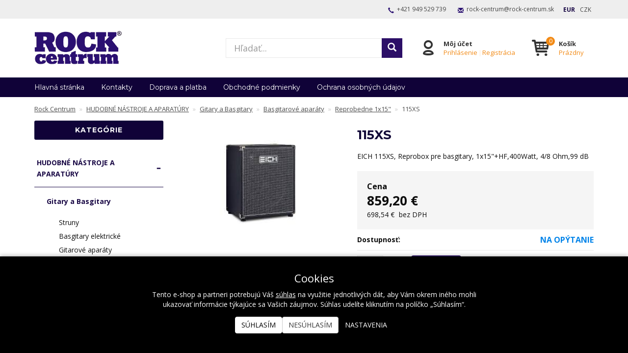

--- FILE ---
content_type: text/html; charset=UTF-8
request_url: https://eshop.rockcentrum.sk/p/115xs-4299
body_size: 14052
content:
<!doctype html>

<html lang="sk">
<head><!-- ### MERKUR ### -->
    
    <meta charset="utf-8"/>
	<meta http-equiv="X-UA-Compatible" content="IE=edge"/>
	<title>Reprobox - Eich 115XS | 
			Ten pravý zvuk pre Vás!│PRO AUDIO ▪ HUDOBNÁ APARATÚRA ▪ SVETELNÁ TECHNIKA │Rock Centrum</title>
	<meta name="viewport" content="width=device-width, initial-scale=1">
	<meta name="apple-mobile-web-app-capable" content="yes" />
	<meta name="description" content="Reprobox pre basgitary, 1x15&quot;+HF, 400W, 4/8 Ohm, 99 dB, 115XS od značky Eich"/>
	<meta name="keywords" content="profesional audio, profesionálne audio, audio, sound, zvuk, instruments, nástroje, musical instruments, hudobniny, hudobné nástroje, hudba, music, DJ"/>
	<meta name="author" content="Digital Wizards - www.digitalwizards.cz; email: team@dwgroup.cz"/>
	<meta name="copyright" content="2016 &copy; Rock Centrum - https://eshop.rockcentrum.sk"/>
	<meta name="generator" content="Rocketoo - https://rocketoo.cz"/>
	<link rel="shortcut icon" href="https://eshop.rockcentrum.sk/storage/app/media/favicon_1.ico">
	<link rel="icon" href="https://eshop.rockcentrum.sk/storage/app/media/favicon_1.ico">
	<link rel="apple-touch-icon" href="https://eshop.rockcentrum.sk/storage/app/media/ikona_aplikacie.png"/>
	<link rel="apple-touch-icon" sizes="72x72" href="/storage/app/uploads/public/woodeethumbs/media-ikona_aplikacie-be44d63d40fc6a8d0fc23096f27872b2.png"/>
	<link rel="apple-touch-icon" sizes="114x114" href="/storage/app/uploads/public/woodeethumbs/media-ikona_aplikacie-132e852282ef4a962dc74abdfac75873.png"/>
	<link rel="apple-touch-icon" sizes="144x144" href="/storage/app/uploads/public/woodeethumbs/media-ikona_aplikacie-e7eec6c6c013686a4733a6693c0d7d4c.png"/>
	<meta property="og:title" content="Reprobox - Eich 115XS -Ten pravý zvuk pre Vás!│PRO AUDIO ▪ HUDOBNÁ APARATÚRA ▪ SVETELNÁ TECHNIKA │Rock Centrum"/>
	<meta property="og:description" content="Reprobox pre basgitary, 1x15&quot;+HF, 400W, 4/8 Ohm, 99 dB, 115XS od značky Eich"/>
	<meta property="og:image" content="https://eshop.rockcentrum.sk/storage/app/uploads/public/5b6/aec/815/5b6aec815dfd8402762938.jpg"/>
	<meta property="og:image:width" content="314"/>
	<meta property="og:image:height" content="161"/>
	<meta property="og:url" content="https://eshop.rockcentrum.sk/p/115xs-4299"/>
	<meta property="og:type" content="product"/>	
	<meta property="og:site_name" content="Rock Centrum"/>
	<link href="https://eshop.rockcentrum.sk/p/115xs-4299" rel="canonical">
    
    <meta property="product:price:amount" content="859.2">
<meta property="product:price:currency" content="EUR">
<link rel="image_src" href="https://eshop.rockcentrum.sk/storage/app/uploads/public/5b6/aec/815/5b6aec815dfd8402762938.jpg" />
    <link rel="dns-prefetch" href="https://cdnjs.cloudflare.com">
    <link rel="dns-prefetch" href="https://maxcdn.bootstrapcdn.com">
    <link rel="dns-prefetch" href="https://fonts.googleapis.com">
    
    <!--[if IE]>
    	<meta http-equiv="X-UA-Compatible" content="IE=Edge,chrome=1">
    <![endif]-->    
    <meta name="theme-color" content="#190845">
    
    <!-- Bootstrap Core CSS -->
    <link href="https://maxcdn.bootstrapcdn.com/bootstrap/3.3.6/css/bootstrap.min.css" rel="stylesheet" type="text/css">
    
    <!-- CSS Files -->
    <link href="https://fonts.googleapis.com/css?family=Open Sans:300,400,700|Montserrat:300,400,700&amp;subset=latin-ext&amp;display=fallback" rel="stylesheet" type="text/css">
        <link href="https://eshop.rockcentrum.sk/themes/merkur/assets/css/theme.css?v=696f7b1426019" rel="stylesheet" type="text/css">
        
    <!-- HTML5 Shim and Respond.js IE8 support of HTML5 elements and media queries -->
    <!--[if lt IE 9]>
      <script src="https://oss.maxcdn.com/libs/html5shiv/3.7.0/html5shiv.js"></script>
      <script src="https://oss.maxcdn.com/libs/respond.js/1.4.2/respond.min.js"></script>
    <![endif]-->

    <script>
        var ROCKETOO_WEBSITENAME = 'Rock Centrum';
        window.q=[];window.$=function(f){q.push(f)}
    </script>

    <link rel="stylesheet" href="https://eshop.rockcentrum.sk/storage/app/media/custom/custom.css?v=696f7b142daf2"><link rel="stylesheet" href="https://eshop.rockcentrum.sk/storage/app/media/custom/editor.css?v=696f7b142ddcd"><!-- Global site tag (gtag.js) - Google Analytics -->
<script async src="https://www.googletagmanager.com/gtag/js?id=G-86YKP8GJ3G"></script><script>
	window.dataLayer = window.dataLayer || [];
	function gtag(){dataLayer.push(arguments);}

    gtag('consent', 'default', {
       'ad_storage': 'denied',
       'ad_user_data': 'denied',
       'ad_personalization': 'denied',
       'analytics_storage': 'denied',
    });
    dataLayer.push({
       'event': 'default_consent'
    });

	gtag('js', new Date());
    
    gtag('set', 'currency', 'EUR');

	
    $(function(){
        $(document).on('rocketoo:consent.onAccept', function(event, agreements) {
           if (agreements.length !== 0) {
              var gtagConsentPayload =  {
                 'ad_storage': agreements.includes('marketing') ? 'granted' : 'denied',
                 'ad_user_data': agreements.includes('marketing') ? 'granted' : 'denied',
                 'ad_personalization': agreements.includes('personalized') ? 'granted' : 'denied',
                 'analytics_storage': agreements.includes('analytics') ? 'granted' : 'denied'
              };
              console.log('update consent data', gtagConsentPayload);
              gtag('consent', 'update', gtagConsentPayload);
              dataLayer.push(
                 { 'event': 'update_consent' }
              );
           }
        });
    });
</script></head>

<body data-script-runner="product page layout_default">
    <!-- Start of Smartsupp Live Chat script -->
<script type="text/javascript">
var _smartsupp = _smartsupp || {};
_smartsupp.key = '6225363e4583dd995258b591acf4944c15b905ca';

window.smartsupp||(function(d) {
        var s,c,o=smartsupp=function(){ o._.push(arguments)};o._=[];
        s=d.getElementsByTagName('script')[0];c=d.createElement('script');
        c.type='text/javascript';c.charset='utf-8';c.async=true;
        c.src='//www.smartsuppchat.com/loader.js?';s.parentNode.insertBefore(c,s);
})(document);
</script><!-- Heureka.cz — Vybírejte úžasně! PRODUCT DETAIL script -->
<script>
    (function(t, r, a, c, k, i, n, g) {t['ROIDataObject'] = k; t[k]=t[k]||function(){(t[k].q=t[k].q||[]).push(arguments)},t[k].c=i;n=r.createElement(a), g=r.getElementsByTagName(a)[0];n.async=1;n.src=c;g.parentNode.insertBefore(n,g) })(window, document, 'script', 'http:////www.heureka.cz/ocm/sdk.js?version=2&page=product_detail', 'heureka', 'cz');
</script>
<!-- End Heureka.cz — Vybírejte úžasně! PRODUCT DETAIL script --><div id="fb-root"></div>
<script>
    window.fbAsyncInit = function() {
        FB.init({
            appId            : '309313619496210',
            autoLogAppEvents : true,
            xfbml            : true,
            version          : 'v2.12'
        });
    };
</script>
<script async defer crossOrigin="anonymous" src="https://connect.facebook.net/sk_SK/sdk.js"></script>
<script>
    (function(d, s, id){
        var js, fjs = d.getElementsByTagName(s)[0];
        if (d.getElementById(id)) {return;}
        js = d.createElement(s); js.id = id;
        js.src = "https://connect.facebook.net/sk_SK/sdk/xfbml.customerchat.js";
        fjs.parentNode.insertBefore(js, fjs);
    }(document, 'script', 'facebook-jssdk'));
</script>
    <div id="add-to-cart-message" class="add-to-cart-message" style="display: none;"></div>

    <div class="body-wrap">
        <div class="topnav">
    <div class="container">
		<div class="row">
			<div class="topnav-menu col-md-6 col-sm-12 hidden-lg hidden-md">
				<nav class="topnav-menu-nav navbar">
					<div class="navbar-header">
						<button type="button" class="navbar-toggle collapsed" data-toggle="collapse" data-target="#topnav-menu" aria-expanded="false">
    						<i class="r-icon-menu"></i> Menu
    					</button>
    				</div>
    				<div class="collapse navbar-collapse" id="topnav-menu">
    						    					<ul class="header-menu-categories visible-xs visible-xxs visible-sm">
	    														    <li class="header-menu-item active has-children">							       
								        								        	<div class="header-menu-item-wrap">
								        		<a href="/hudobne-nastroje-a-aparatury93">HUDOBNÉ NÁSTROJE A APARATÚRY</a>
								        		<span class="sub-open"></span>
								        	</div>
	            						    <ul class="header-menu-dropdown">
	            						        	            						            <li>
	            						                <a href="/gitary-a-basgitary94" class="navbar-menu-link" title="Gitary a Basgitary">Gitary a Basgitary</a>
	            						            </li>
	            						        	            						            <li>
	            						                <a href="/bicie-a-perkusie100" class="navbar-menu-link" title="Bicie a perkusie">Bicie a perkusie</a>
	            						            </li>
	            						        	            						            <li>
	            						                <a href="/ostatne-prislusenstvo113" class="navbar-menu-link" title="Ostatné príslušenstvo">Ostatné príslušenstvo</a>
	            						            </li>
	            						        	            						    </ul>
	            														    </li>
																    <li class="header-menu-item has-children">							       
								        								        	<div class="header-menu-item-wrap">
								        		<a href="/zvukova-a-svetelna-technika6">ZVUKOVÁ A SVETELNÁ TECHNIKA</a>
								        		<span class="sub-open"></span>
								        	</div>
	            						    <ul class="header-menu-dropdown">
	            						        	            						            <li>
	            						                <a href="/mixazne-pulty7" class="navbar-menu-link" title="Mixážne pulty">Mixážne pulty</a>
	            						            </li>
	            						        	            						            <li>
	            						                <a href="/mikrofony-kablove17" class="navbar-menu-link" title="Mikrofóny káblové">Mikrofóny káblové</a>
	            						            </li>
	            						        	            						            <li>
	            						                <a href="/bezdrotove-mikrofony-in-ear33" class="navbar-menu-link" title="Bezdrôtové mikrofóny, In Ear">Bezdrôtové mikrofóny, In Ear</a>
	            						            </li>
	            						        	            						            <li>
	            						                <a href="/prehravace-audiovideo37" class="navbar-menu-link" title="Prehrávače Audio/Video">Prehrávače Audio/Video</a>
	            						            </li>
	            						        	            						            <li>
	            						                <a href="/zaznamovarecording-technika40" class="navbar-menu-link" title="Záznamová (recording) technika">Záznamová (recording) technika</a>
	            						            </li>
	            						        	            						            <li>
	            						                <a href="/sluchadla49" class="navbar-menu-link" title="Slúchadlá">Slúchadlá</a>
	            						            </li>
	            						        	            						            <li>
	            						                <a href="/zosilňovace61" class="navbar-menu-link" title="Zosilňovače">Zosilňovače</a>
	            						            </li>
	            						        	            						            <li>
	            						                <a href="/reprobedne-pa-install-studio65" class="navbar-menu-link" title="Reprobedne PA, Install, štúdio">Reprobedne PA, Install, štúdio</a>
	            						            </li>
	            						        	            						            <li>
	            						                <a href="/stojanytyce-stativy-drziaky81" class="navbar-menu-link" title="Stojany,tyče, statívy, držiaky">Stojany,tyče, statívy, držiaky</a>
	            						            </li>
	            						        	            						            <li>
	            						                <a href="/kable-a-konektory82" class="navbar-menu-link" title="Káble a konektory">Káble a konektory</a>
	            						            </li>
	            						        	            						            <li>
	            						                <a href="/svetelna-a-projekcna-technika92" class="navbar-menu-link" title="Svetelná a projekčná technika">Svetelná a projekčná technika</a>
	            						            </li>
	            						        	            						            <li>
	            						                <a href="/intercom---dorozumievacie-systemy1021" class="navbar-menu-link" title="Intercom - dorozumievacie systémy">Intercom - dorozumievacie systémy</a>
	            						            </li>
	            						        	            						            <li>
	            						                <a href="/podia-a-konstrukcie170" class="navbar-menu-link" title="Pódia a konštrukcie">Pódia a konštrukcie</a>
	            						            </li>
	            						        	            						            <li>
	            						                <a href="/vybavenie-pre-orchestre-a-hudobnikov160" class="navbar-menu-link" title="Vybavenie pre orchestre a hudobníkov">Vybavenie pre orchestre a hudobníkov</a>
	            						            </li>
	            						        	            						            <li>
	            						                <a href="/plugins-a-software-pre-liveinstall-a-studio9" class="navbar-menu-link" title="Plugins a Software pre Live,Install a Studio">Plugins a Software pre Live,Install a Studio</a>
	            						            </li>
	            						        	            						            <li>
	            						                <a href="/procesory-pre-livebroadcaststudio-aj-prisl8" class="navbar-menu-link" title="Procesory pre Live,Broadcast,Studio aj prisl.">Procesory pre Live,Broadcast,Studio aj prisl.</a>
	            						            </li>
	            						        	            						            <li>
	            						                <a href="/3d-ozvucenie-immersive-audio1100" class="navbar-menu-link" title="3D Ozvučenie IMMERSIVE AUDIO">3D Ozvučenie IMMERSIVE AUDIO</a>
	            						            </li>
	            						        	            						    </ul>
	            														    </li>
																    <li class="header-menu-item has-children">							       
								        								        	<div class="header-menu-item-wrap">
								        		<a href="/znacky4">Značky</a>
								        		<span class="sub-open"></span>
								        	</div>
	            						    <ul class="header-menu-dropdown">
	            						        	            						            <li>
	            						                <a href="/adam-hall115" class="navbar-menu-link" title="ADAM HALL">ADAM HALL</a>
	            						            </li>
	            						        	            						            <li>
	            						                <a href="/allen--amp-heath117" class="navbar-menu-link" title="ALLEN &amp; HEATH">ALLEN &amp; HEATH</a>
	            						            </li>
	            						        	            						            <li>
	            						                <a href="/altair989" class="navbar-menu-link" title="ALTAIR">ALTAIR</a>
	            						            </li>
	            						        	            						            <li>
	            						                <a href="/amphenol528565352" class="navbar-menu-link" title="AMPHENOL">AMPHENOL</a>
	            						            </li>
	            						        	            						            <li>
	            						                <a href="/art-lighting121" class="navbar-menu-link" title="Art lighting">Art lighting</a>
	            						            </li>
	            						        	            						            <li>
	            						                <a href="/122" class="navbar-menu-link" title="ASHDOWN">ASHDOWN</a>
	            						            </li>
	            						        	            						            <li>
	            						                <a href="/avantone1127" class="navbar-menu-link" title="AVANTONE">AVANTONE</a>
	            						            </li>
	            						        	            						            <li>
	            						                <a href="/avid938" class="navbar-menu-link" title="AVID">AVID</a>
	            						            </li>
	            						        	            						            <li>
	            						                <a href="/cad129" class="navbar-menu-link" title="CAD">CAD</a>
	            						            </li>
	            						        	            						            <li>
	            						                <a href="/digigrid4294089909" class="navbar-menu-link" title="DiGiGrid">DiGiGrid</a>
	            						            </li>
	            						        	            						            <li>
	            						                <a href="/drgreen1507688450" class="navbar-menu-link" title="Dr.Green">Dr.Green</a>
	            						            </li>
	            						        	            						            <li>
	            						                <a href="/ebs1199" class="navbar-menu-link" title="EBS">EBS</a>
	            						            </li>
	            						        	            						            <li>
	            						                <a href="/elixir1396253471" class="navbar-menu-link" title="ELIXIR">ELIXIR</a>
	            						            </li>
	            						        	            						            <li>
	            						                <a href="/eich1368790072" class="navbar-menu-link" title="EICH">EICH</a>
	            						            </li>
	            						        	            						            <li>
	            						                <a href="/epifani1035" class="navbar-menu-link" title="EPIFANI">EPIFANI</a>
	            						            </li>
	            						        	            						            <li>
	            						                <a href="/fostex1223" class="navbar-menu-link" title="FOSTEX">FOSTEX</a>
	            						            </li>
	            						        	            						            <li>
	            						                <a href="/guil997" class="navbar-menu-link" title="GUIL">GUIL</a>
	            						            </li>
	            						        	            						            <li>
	            						                <a href="/joeco951" class="navbar-menu-link" title="JoeCo">JoeCo</a>
	            						            </li>
	            						        	            						            <li>
	            						                <a href="/jts157" class="navbar-menu-link" title="JTS">JTS</a>
	            						            </li>
	            						        	            						            <li>
	            						                <a href="/konig--amp-meyer161" class="navbar-menu-link" title="KONIG &amp; MEYER">KONIG &amp; MEYER</a>
	            						            </li>
	            						        	            						            <li>
	            						                <a href="/lakland1098" class="navbar-menu-link" title="LAKLAND">LAKLAND</a>
	            						            </li>
	            						        	            						            <li>
	            						                <a href="/lauten-audio964287294" class="navbar-menu-link" title="Lauten Audio">Lauten Audio</a>
	            						            </li>
	            						        	            						            <li>
	            						                <a href="/martin-audio166" class="navbar-menu-link" title="MARTIN AUDIO">MARTIN AUDIO</a>
	            						            </li>
	            						        	            						            <li>
	            						                <a href="/neutrik173" class="navbar-menu-link" title="NEUTRIK">NEUTRIK</a>
	            						            </li>
	            						        	            						            <li>
	            						                <a href="/newhank174" class="navbar-menu-link" title="NEWHANK">NEWHANK</a>
	            						            </li>
	            						        	            						            <li>
	            						                <a href="/optimal-audio1692198396" class="navbar-menu-link" title="OPTIMAL AUDIO">OPTIMAL AUDIO</a>
	            						            </li>
	            						        	            						            <li>
	            						                <a href="/pearl176" class="navbar-menu-link" title="PEARL">PEARL</a>
	            						            </li>
	            						        	            						            <li>
	            						                <a href="/phonic178" class="navbar-menu-link" title="PHONIC">PHONIC</a>
	            						            </li>
	            						        	            						            <li>
	            						                <a href="/powersoft885" class="navbar-menu-link" title="POWERSOFT">POWERSOFT</a>
	            						            </li>
	            						        	            						            <li>
	            						                <a href="/ram-audio1424076186" class="navbar-menu-link" title="RAM AUDIO">RAM AUDIO</a>
	            						            </li>
	            						        	            						            <li>
	            						                <a href="/remo183" class="navbar-menu-link" title="REMO">REMO</a>
	            						            </li>
	            						        	            						            <li>
	            						                <a href="/schulz190" class="navbar-menu-link" title="SCHULZ">SCHULZ</a>
	            						            </li>
	            						        	            						            <li>
	            						                <a href="/waves1316085542" class="navbar-menu-link" title="Waves">Waves</a>
	            						            </li>
	            						        	            						            <li>
	            						                <a href="/xilica208" class="navbar-menu-link" title="XILICA">XILICA</a>
	            						            </li>
	            						        	            						            <li>
	            						                <a href="/ostatne1073102892" class="navbar-menu-link" title="OSTATNÉ">OSTATNÉ</a>
	            						            </li>
	            						        	            						            <li>
	            						                <a href="/stageclix1855010224" class="navbar-menu-link" title="Stageclix">Stageclix</a>
	            						            </li>
	            						        	            						            <li>
	            						                <a href="/rane1498687574" class="navbar-menu-link" title="RANE">RANE</a>
	            						            </li>
	            						        	            						            <li>
	            						                <a href="/linea-research2753186513" class="navbar-menu-link" title="Linea Research">Linea Research</a>
	            						            </li>
	            						        	            						            <li>
	            						                <a href="/timax400923620" class="navbar-menu-link" title="TiMax">TiMax</a>
	            						            </li>
	            						        	            						            <li>
	            						                <a href="/pearl-sleepstream-white-c7773468224232" class="navbar-menu-link" title="PEARL sleepstream white C777">PEARL sleepstream white C777</a>
	            						            </li>
	            						        	            						    </ul>
	            														    </li>
																    <li class="header-menu-item has-children">							       
								        								        	<div class="header-menu-item-wrap">
								        		<a href="/vypredaj5">VÝPREDAJ - Čistíme sklad</a>
								        		<span class="sub-open"></span>
								        	</div>
	            						    <ul class="header-menu-dropdown">
	            						        	            						            <li>
	            						                <a href="/basgitarove-aparaty" class="navbar-menu-link" title="Basgitarové aparáty">Basgitarové aparáty</a>
	            						            </li>
	            						        	            						            <li>
	            						                <a href="/mixazne-pulty" class="navbar-menu-link" title="Mixážne pulty">Mixážne pulty</a>
	            						            </li>
	            						        	            						            <li>
	            						                <a href="/reprobedne-pa-install-studio" class="navbar-menu-link" title="Reprobedne PA, Install, štúdio">Reprobedne PA, Install, štúdio</a>
	            						            </li>
	            						        	            						            <li>
	            						                <a href="/zosilnovace" class="navbar-menu-link" title="Zosilňovače">Zosilňovače</a>
	            						            </li>
	            						        	            						            <li>
	            						                <a href="/gitary-a-basgitary" class="navbar-menu-link" title="Gitary a Basgitary">Gitary a Basgitary</a>
	            						            </li>
	            						        	            						            <li>
	            						                <a href="/procesory-pre-livebroadcaststudio-aj-prisl" class="navbar-menu-link" title="Procesory pre Live,Broadcast,Studio aj prisl.">Procesory pre Live,Broadcast,Studio aj prisl.</a>
	            						            </li>
	            						        	            						            <li>
	            						                <a href="/bezdrotove-mikrofony-in-ear" class="navbar-menu-link" title="Bezdrôtové mikrofóny, In Ear">Bezdrôtové mikrofóny, In Ear</a>
	            						            </li>
	            						        	            						            <li>
	            						                <a href="/bicie-sady" class="navbar-menu-link" title="Bicie sady">Bicie sady</a>
	            						            </li>
	            						        	            						            <li>
	            						                <a href="/mikrofony-kablove" class="navbar-menu-link" title="Mikrofóny káblové">Mikrofóny káblové</a>
	            						            </li>
	            						        	            						            <li>
	            						                <a href="/sluchadla" class="navbar-menu-link" title="Slúchadlá">Slúchadlá</a>
	            						            </li>
	            						        	            						            <li>
	            						                <a href="/struny" class="navbar-menu-link" title="Struny">Struny</a>
	            						            </li>
	            						        	            						            <li>
	            						                <a href="/pedale-a-efekty" class="navbar-menu-link" title="Pedále a efekty">Pedále a efekty</a>
	            						            </li>
	            						        	            						            <li>
	            						                <a href="/blany-pre-bicie" class="navbar-menu-link" title="Blany pre bicie">Blany pre bicie</a>
	            						            </li>
	            						        	            						            <li>
	            						                <a href="/kable-a-konektory" class="navbar-menu-link" title="Káble a konektory">Káble a konektory</a>
	            						            </li>
	            						        	            						    </ul>
	            														    </li>
																    <li class="header-menu-item">							       
								        	            							 <a href="/baliky">Balíky</a>
	            														    </li>
																    <li class="header-menu-item">							       
								        	            							 <a href="/b-stock">B-stock</a>
	            														    </li>
															</ul>
						
    						

						
						<div class="collapsed-contact visible-xs visible-xxs visible-sm">
																								<div class="topnav-contact-item">
										<i class="glyphicon glyphicon-earphone"></i> <a href="tel:+421949529739">+421&nbsp;949&nbsp;529&nbsp;739</a>
									</div>
									<div class="topnav-contact-item">
										<i class="glyphicon glyphicon-envelope"></i> <a href="mailto:r&#x6f;c&#107;&#x2d;c&#x65;n&#116;&#x72;u&#109;&#64;ro&#x63;&#x6b;&#45;&#x63;&#101;&#110;&#116;r&#117;&#x6d;&#46;s&#x6b;">r&#x6f;&#99;&#x6b;&#45;&#99;&#x65;&#110;&#116;ru&#x6d;&#64;&#x72;oc&#x6b;&#x2d;c&#101;&#110;t&#114;&#x75;m&#46;s&#107;</a>
									</div>
																							<div class="rocketoo-currency-switch">
		<ul>
	        				<li  class="active eur"><a href="javascript:;" data-request="currencySwitch::onSwitchCurrency" data-request-data="id: 4" title="EUR">EUR</a></li>
	        				<li  class="czk"><a href="javascript:;" data-request="currencySwitch::onSwitchCurrency" data-request-data="id: 5" title="CZK">CZK</a></li>
	        		</ul>
	</div><!-- /.rocketoo-currency-switch -->
						</div>
					</div> <!-- /.navbar-collapse -->
				</nav>
			</div>
			
			<div class="topnav-contact col-md-12 hidden-xs hidden-sm">
															<div class="topnav-contact-item topnav-contact-phone ">
							<i class="glyphicon glyphicon-earphone"></i> <a href="tel:+421949529739">+421&nbsp;949&nbsp;529&nbsp;739</a>
						</div>
						<div class="topnav-contact-item topnav-contact-email ">
							<i class="glyphicon glyphicon-envelope"></i> <a href="mailto:&#114;&#x6f;&#x63;&#x6b;&#x2d;&#x63;&#x65;n&#x74;&#114;&#x75;&#x6d;&#64;ro&#99;&#107;&#45;&#99;en&#x74;&#x72;&#x75;&#x6d;&#x2e;s&#107;">r&#x6f;ck-&#x63;&#x65;&#x6e;&#x74;r&#x75;m&#64;&#114;oc&#107;&#45;&#99;&#101;ntr&#x75;&#109;.&#115;&#x6b;</a>
						</div>
									
					<div class="rocketoo-currency-switch">
		<ul>
	        				<li  class="active eur"><a href="javascript:;" data-request="currencySwitch::onSwitchCurrency" data-request-data="id: 4" title="EUR">EUR</a></li>
	        				<li  class="czk"><a href="javascript:;" data-request="currencySwitch::onSwitchCurrency" data-request-data="id: 5" title="CZK">CZK</a></li>
	        		</ul>
	</div><!-- /.rocketoo-currency-switch -->

				
			</div>
		</div>
    </div>
</div> <!-- /.topnav -->

<header>
	<div class="container">
		<div class="flex-row flex-middle-xxs">
            <div class="flex-col-md-4 flex-col-sm-6 flex-col-xs-5 flex-col-xxs-6">
                <div class="brand" itemscope="" itemtype="http://schema.org/Organization">
					<a href="/" itemprop="url">        		        	<img src="https://eshop.rockcentrum.sk/storage/app/uploads/public/5b1/702/276/5b17022767fa6974014871.png" alt="Rock Centrum" itemprop="logo">
        		        </a>
				</div>
            </div>
            <div class="flex-col-md-4 hidden-xxs hidden-xs hidden-sm">
				<div class="rocketoo-search hidden-xs hidden-sm">
					<form class="form-search" data-request="search::onSearch">
    					<div class="form-group relative">
        					<div class="input-group btn-inner">
        						<div class="input-wrap">
        					    	<input type="text" name="q" placeholder="Hľadať..." class="form-control search-query input-lg" size="20" autocomplete="off" value="" data-control="search-autocomplete">
        					    	<span class="erase"></span>
        					    </div>
        					    <span class="input-group-btn">
        					        <button class="btn btn-primary input-lg" type="submit" title="Hľadať">
        					            <i class="glyphicon glyphicon-search"></i>
        					        </button>
        					    </span>
        					</div>
        				</div>
    				</form> <!-- /.form-search -->
				</div>
			</div>
			<div class="header-icons flex-col-md-4 flex-col-sm-6 flex-col-xs-7 flex-col-xxs-6">
				<div class="header-item search-small header-item-xs">
				    <a href="#" class="header-item-row" data-show-element="#header-search-form">
				        <i class="header-item-icon header-item-icon-search"></i>
				    </a>
				</div>
									<div class="header-item account">
											    	<div class="header-item-row">
					    	    <a href="https://eshop.rockcentrum.sk/prihlasenie" class="header-item-icon header-item-icon-account"></a>
					    	    <div class="header-item-content">					    	    	
					    	        <div class="header-item-title">Môj účet</div>
					    	        <div class="header-item-text"><a href="https://eshop.rockcentrum.sk/prihlasenie">Prihlásenie</a><span>|</span><a href="https://eshop.rockcentrum.sk/registracia">Registrácia</a></div>
					    	    </div>
					    	</div>
					    					</div>
								<div class="header-item cart">
					    <div id="rocketoo-mini-cart" class="mini-cart cart-wrap">
    	<div class="mini-cart-icon">
    <a href="https://eshop.rockcentrum.sk/kosik" class="header-item-row empty" title="Zobraziť košík" data-target="#mini-cart-info" data-toggle="collapse-hover">
    <i class="header-item-icon header-item-icon-cart" data-count="0"></i>
    <div class="header-item-content">
        <div class="header-item-title">Košík</div>
        <div class="header-item-text">Prázdny</div>
    </div>
</a></div>

    </div> <!-- /.mini-cart -->
    
    				</div>
			</div>
			<div class="flex-col-xxs-12">
				<div id="header-search-form" class="rocketoo-search header-search-form hidden-md hidden-lg header-search-hidden">
				    <form class="form-search" data-request="search::onSearch">
				        <div class="form-group relative">
				            <div class="input-group btn-inner">
				            	<div class="input-wrap">
				                	<input type="text" name="q" placeholder="Hľadať..." class="form-control search-query input-lg" size="20" autocomplete="off" value="" data-control="search-autocomplete">
				                	<span class="erase"></span>
				                </div>
				                <span class="input-group-btn">
				                    <button class="btn btn-primary input-lg" type="submit" title="Hľadať">
				                        <i class="glyphicon glyphicon-search"></i>
				                    </button>
				                </span>
				            </div>
				        </div>
				    </form> <!-- /.form-search -->
				</div>
			</div>
		</div>
	</div>
</header> <!-- /header -->


			<div class="navigation hidden-xxs hidden-xs hidden-sm" role="navigation">
			<div class="container">
				<nav class="navigation-nav">
					    <ul id="main-menu" class="main-menu">
            <li class="main-menu-item home">
        <a href="https://eshop.rockcentrum.sk">Hlavná stránka</a>
    </li>
    <li class="main-menu-item contacts">
        <a href="https://eshop.rockcentrum.sk/kontakty">Kontakty</a>
    </li>
    <li class="main-menu-item doprava-platba">
        <a href="https://eshop.rockcentrum.sk/doprava-platba">Doprava a platba</a>
    </li>
    <li class="main-menu-item obchodne-podmienky-2">
        <a href="https://eshop.rockcentrum.sk/obchodne-podmienky-2">Obchodné podmienky</a>
    </li>
    <li class="main-menu-item gdpr">
        <a href="https://eshop.rockcentrum.sk/ochrana-osobnych-udajov">Ochrana osobných údajov</a>
    </li>
    </ul> <!-- /.rocketoo-main-menu -->
				</nav>
			</div>
		</div> <!-- /.navigation -->
	

        <div class="page-content-wrap">
            




<div id="main-container" class="main-container container">
	<div class="row">
		<div class="main-breadcrumb col-sm-12 hidden-xxs hidden-xs hidden-sm">
			<ol class="rocketoo-breadcrumb breadcrumb" itemscope itemtype="http://schema.org/BreadcrumbList">
        <li class="home" itemprop="itemListElement" itemscope itemtype="http://schema.org/ListItem">
	<a href="https://eshop.rockcentrum.sk" itemprop="item">
		<span itemprop="name">Rock Centrum</span>
        <meta itemprop="position" content="1">
	</a>
</li>
    <li itemprop="itemListElement" itemscope itemtype="http://schema.org/ListItem">
    	        	<a href="/hudobne-nastroje-a-aparatury93" itemprop="item">
        		<span itemprop="name">HUDOBNÉ NÁSTROJE A APARATÚRY</span>
			</a>
                <meta itemprop="position" content="2">
    </li>
    <li itemprop="itemListElement" itemscope itemtype="http://schema.org/ListItem">
    	        	<a href="/gitary-a-basgitary94" itemprop="item">
        		<span itemprop="name">Gitary a Basgitary</span>
			</a>
                <meta itemprop="position" content="3">
    </li>
    <li itemprop="itemListElement" itemscope itemtype="http://schema.org/ListItem">
    	        	<a href="/basgitarove-aparaty392" itemprop="item">
        		<span itemprop="name">Basgitarové aparáty</span>
			</a>
                <meta itemprop="position" content="4">
    </li>
    <li itemprop="itemListElement" itemscope itemtype="http://schema.org/ListItem">
    	        	<a href="/reprobedne-1x153923" itemprop="item">
        		<span itemprop="name">Reprobedne 1x15&quot;</span>
			</a>
                <meta itemprop="position" content="5">
    </li>
    <li class="active" itemprop="itemListElement" itemscope itemtype="http://schema.org/ListItem">
    	    		<span itemprop="name">115XS</span>
                <meta itemprop="position" content="6">
    </li>
    </ol>		</div>
	</div>

	<div class="row">
					<div class="sidebar col-sm-12 col-md-3" role="sidebar">
						    
    <aside class="widget widget-categories hidden-xxs hidden-xs hidden-sm">
        <h5 class="widget-title">Kategórie</h5>
        <div class="widget-categories-content">
                <ul class="rocketoo-categories-list root-level">
            <li class="category category-93 category-name-hudobne-nastroje-a-aparatury93 level-0 has-children active">
    	        <a href="/hudobne-nastroje-a-aparatury93" title="HUDOBNÉ NÁSTROJE A APARATÚRY">HUDOBNÉ NÁSTROJE A APARATÚRY</a>
                    <ul class="category-sub category-sub-open">
                    <li class="category category-94 category-name-gitary-a-basgitary94 level-1 has-children active">
    	        <a href="/gitary-a-basgitary94" title="Gitary a Basgitary">Gitary a Basgitary</a>
                    <ul class="category-sub category-sub-open">
                    <li class="category category-95 category-name-struny95 level-2 has-children">
    	        <a href="/struny95" title="Struny">Struny</a>
            </li>
    <li class="category category-4010 category-name-basgitary-elektricke4010 level-2 has-children">
    	        <a href="/basgitary-elektricke4010" title="Basgitary elektrické">Basgitary elektrické</a>
            </li>
    <li class="category category-8109 category-name-gitarove-aparaty391 level-2 has-children">
    	        <a href="/gitarove-aparaty391" title="Gitarové aparáty">Gitarové aparáty</a>
            </li>
    <li class="category category-8110 category-name-basgitarove-aparaty392 level-2 has-children active">
    	        <a href="/basgitarove-aparaty392" title="Basgitarové aparáty">Basgitarové aparáty</a>
                    <ul class="category-sub category-sub-open">
                    <li class="category category-3928 category-name-reprobedne-8x103928 level-3 no-children">
    	        <a href="/reprobedne-8x103928" title="Reprobedne 8x10&quot;">Reprobedne 8x10&quot;</a>
            </li>
    <li class="category category-3927 category-name-reprobedne-ostatne3927 level-3 no-children">
    	        <a href="/reprobedne-ostatne3927" title="Reprobedne ostatné">Reprobedne ostatné</a>
            </li>
    <li class="category category-3926 category-name-reprobedne-1x123926 level-3 no-children">
    	        <a href="/reprobedne-1x123926" title="Reprobedne 1x12&quot;">Reprobedne 1x12&quot;</a>
            </li>
    <li class="category category-3925 category-name-reprobedne-4x103925 level-3 no-children">
    	        <a href="/reprobedne-4x103925" title="Reprobedne 4x10&quot;">Reprobedne 4x10&quot;</a>
            </li>
    <li class="category category-3924 category-name-reprobedne-2x103924 level-3 no-children">
    	        <a href="/reprobedne-2x103924" title="Reprobedne 2x10&quot;">Reprobedne 2x10&quot;</a>
            </li>
    <li class="category category-3929 category-name-prislusenstva-k-aparatom3929 level-3 no-children">
    	        <a href="/prislusenstva-k-aparatom3929" title="Príslušenstvá k aparátom">Príslušenstvá k aparátom</a>
            </li>
    <li class="category category-3923 category-name-reprobedne-1x153923 level-3 no-children active current">
    	        <a href="/reprobedne-1x153923" title="Reprobedne 1x15&quot;">Reprobedne 1x15&quot;</a>
            </li>
    <li class="category category-3921 category-name-zosilnovace3921 level-3 no-children">
    	        <a href="/zosilnovace3921" title="Zosilňovače">Zosilňovače</a>
            </li>
    <li class="category category-3922 category-name-komba3922 level-3 no-children">
    	        <a href="/komba3922" title="Kombá">Kombá</a>
            </li>
            </ul>
            </li>
    <li class="category category-1354 category-name-ostatne-prislusenstvo1354 level-2 no-children">
    	        <a href="/ostatne-prislusenstvo1354" title="Ostatné príslušenstvo">Ostatné príslušenstvo</a>
            </li>
    <li class="category category-109 category-name-pedale-a-efekty109 level-2 has-children">
    	        <a href="/pedale-a-efekty109" title="Pedále a efekty">Pedále a efekty</a>
            </li>
    <li class="category category-4019 category-name-akusticke-gitary4019 level-2 no-children">
    	        <a href="/akusticke-gitary4019" title="Akustické gitary">Akustické gitary</a>
            </li>
            </ul>
            </li>
    <li class="category category-100 category-name-bicie-a-perkusie100 level-1 has-children">
    	        <a href="/bicie-a-perkusie100" title="Bicie a perkusie">Bicie a perkusie</a>
            </li>
    <li class="category category-113 category-name-ostatne-prislusenstvo113 level-1 no-children">
    	        <a href="/ostatne-prislusenstvo113" title="Ostatné príslušenstvo">Ostatné príslušenstvo</a>
            </li>
            </ul>
            </li>
    <li class="category category-6 category-name-zvukova-a-svetelna-technika6 level-0 has-children">
    	        <a href="/zvukova-a-svetelna-technika6" title="ZVUKOVÁ A SVETELNÁ TECHNIKA">ZVUKOVÁ A SVETELNÁ TECHNIKA</a>
            </li>
    <li class="category category-4 category-name-znacky4 level-0 has-children">
    	        <a href="/znacky4" title="Značky">Značky</a>
            </li>
    <li class="category category-5 category-name-vypredaj5 level-0 has-children">
    	        <a href="/vypredaj5" title="VÝPREDAJ - Čistíme sklad">VÝPREDAJ - Čistíme sklad</a>
            </li>
    <li class="category category-4294089923 category-name-baliky level-0 no-children">
    	        <a href="/baliky" title="Balíky">Balíky</a>
            </li>
    <li class="category category-4294089928 category-name-b-stock level-0 no-children">
    	        <a href="/b-stock" title="B-stock">B-stock</a>
            </li>
    </ul> <!-- /.rocketoo-categories-list -->
        </div>
    </aside> <!-- /.widget-categories -->
										<aside class="widget widget-box hidden-xxs hidden-xs hidden-sm">
		
	</aside> <!-- /.widget-box -->
				
			<aside class="widget widget-facebook hidden-xxs hidden-xs hidden-sm">
			<h5 class="widget-title">Facebook</h5>
			<div class="widget-facebook-content"><div class="fb-page"
	data-href="https://www.facebook.com/RockCentrum/"
	data-tabs="timeline"	data-small-header="false"
	data-adapt-container-width="true"
	data-hide-cover="false"
	data-show-facepile="true"
			data-width="260"
				data-height="400"
		></div></div>
		</aside> <!-- /.widget-facebook -->
					
								</div> <!-- /.sidebar -->				
		<div class="main-body col-sm-12 col-md-9" role="main">
			<div id="flash-messages"></div>

	<div id="rocketoo-product-detail" class="rocketoo-product-detail" itemscope itemtype="http://schema.org/Product">
        <div class="row product-detail-columns">
	<div class="col-sm-6 col-md-5">
	<div class="product-detail-images-box">
			<div class="product-detail-image ">
	<a href="https://eshop.rockcentrum.sk/storage/app/uploads/public/5b6/aec/815/5b6aec815dfd8402762938.jpg" title="115XS" itemprop="image" class="product-detail-image-large">
		<img src="https://eshop.rockcentrum.sk/storage/app/uploads/public/5b6/aec/815/thumb_9236_1026_768_0_0_fit.jpg" alt="115XS"> 
					<meta itemprop="image" content="https://eshop.rockcentrum.sk/storage/app/uploads/public/5b6/aec/815/5b6aec815dfd8402762938.jpg">
			</a>
</div>
<div class="product-detail-images">
	</div> <!-- /.product-detail-images -->

	</div> <!-- /.product-detail-images-box -->
</div> 

<div class="col-sm-6 col-md-7">
	<div class="product-detail-detail-box">
		<div class="product-detail">
			<div class="product-labels product-detail-labels">
			</div>
		
	<h1 itemprop="name" class="product-detail-title">115XS</h1>
	
			<div class="product-detail-short" itemprop="description">
			EICH 115XS, Reprobox pre basgitary, 1x15"+HF,400Watt, 4/8 Ohm,99 dB		</div>
	
	
	
    
    <div class="product-detail-before-pricebox"></div>

			<div class="product-detail-prices">
			<div itemprop="offers" itemscope="" itemtype="http://schema.org/Offer">
				<meta itemprop="priceCurrency" content="EUR">
    	    	<meta itemprop="price" content="859.2">
			</div>
			<div class="row">
				<div class="col-xxs-12">
		    	    <span class="product-price-label">Cena</span>
		    	</div>
		    	<div class="col-xxs-12">
		    	    <div class="row">
		    	        <div class="col-xxs-9">
		    	            <span class="product-price-primary">
		    	            	<span class="from"></span><span class="amount notranslate">859,20 €</span><span class="suffix"></span>
		    	            </span>
		    	            		    	        </div>
		    	        		    	    </div>
		    	</div>
		    	                    <div class="col-xxs-12">
                        <span class="product-price-secondary">
                            <span class="from"></span><span class="amount notranslate">698,54 €</span> <span class="suffix">bez DPH</span>
                        </span>
                    </div>
		    			    </div>
		</div>
		
			<div class="product-detail-availability">
			<div class="row">
				<div class="col-xxs-4">
					<span class="product-detail-label">Dostupnosť:</span>
				</div>
				<div class="col-xxs-8">
											<div class="text-right">
							<span class="availability" style="color:#0083e9">Na opýtanie</span>
													</div>
									</div>
			</div>
		</div>
	
    <div class="product-detail-before-cart"></div>

			<div class="product-detail-cart">
			<form data-request-validate data-request-flash data-request="miniCart::onUpdateVariant" data-request-data="action:'add',exact_quantity:true,variant_id: 4846">
									<div class="product-detail-cart-qty">
						<div class="input-group">
							<input type="text" name="quantity" value="1" size="2" class="form-control text-right">
													</div>
					</div>
					
				<button type="submit" class="btn btn-primary btn-add-to-cart">
					Do košíka
				</button>
			</form>
		</div>
	
    <div class="product-detail-top"></div>
	
	<div class="product-detail-info"><div class="product-detail-info-line product-detail-manufacturer"><div class="row"><div class="col-xxs-4"><span class="product-detail-label">Značka:</span></div><div class="col-xxs-8"><span itemprop="manufacturer"><a href="https://eshop.rockcentrum.sk/znacky/eich" class="link">EICH</a></span></div></div></div><div class="product-detail-info-line product-detail-warranty"><div class="row"><div class="col-xxs-4"><span class="product-detail-label">Hmotnosť:</span></div><div class="col-xxs-8"><span>15&nbsp;kg</span></div></div></div><div class="product-detail-info-line product-detail-price-eu"><div class="row"><div class="col-xxs-4"><span class="product-detail-label">Bežná cena:</span></div><div class="col-xxs-8"><span class="from"></span><span>859,20 €</span></div></div></div></div>

	<div class="product-detail-actions">
		<a href="/print/115xs-4299?v=4846" target="_blank" rel="nofollow" class="product-detail-action-print">Vytlačiť</a></div>

	<div class="product-detail-bottom"></div>
</div>	</div> <!-- /.product-detail-detail-box -->

	<div class="product-detail-social">
		<div class="product-detail-social-wrap"><a class="twitter-share-button"
    href="http://twitter.com/share"
    data-show-count="false"
    data-lang="cs"
    data-url="https://eshop.rockcentrum.sk/p/115xs-4299"
    data-size="default"
>Tweet</a><div class="g-plusone"
	data-href="https://eshop.rockcentrum.sk/p/115xs-4299"
	data-size="standard" 
	data-annotation="none" 
	></div><a
	data-pin-do="buttonPin"
	href="https://www.pinterest.com/pin/create/button/?url=https://eshop.rockcentrum.sk/p/115xs-4299"
	data-pin-color="red"
		></a><div class="fb-like"
	data-href="https://eshop.rockcentrum.sk/p/115xs-4299"
	data-layout="button_count"
	data-action="like"
	data-colorscheme="dark"
	data-size="small"
	data-show-faces="false"
	data-share="true"
></div></div>
	</div>
</div></div> <!-- /.product-detail-columns -->







<div id="tabs" class="product-detail-tabs">
	<div id="tab" class="responzive-tabs">
		<ul class="resp-tabs-list nav nav-tabs nav-tabs-accordion">
    	    <li>Popis</li>
    	    																		<li>Otázka</li>
							    	</ul>

    	<div class="resp-tabs-container">
    	    <div class="tab-content tab-description">
    			<div class="product-detail-long user-html-content">
					<p>Tento reprobox je tak ľahký, že sa vám bude zdať, ako keby vo vnútri nebol nainštalovaný žiadny reproduktor.</p>

<p>Vďaka špeciálnemu dizajnu, skonštruovaniu a použitiu 15 mm topoľových preglejok bolo možné vytvoriť extrémne ľahký reprobox.</p>

<p>S využitím hlasovej cievky s vonkajším aj vnútorným vinutím ma za následok až 40% vyšší nepretržitý výkon reproduktoru, doplneného ušľachtilým 4-palcovým CT3 tweeterom, ktorý dodáva prvotriedny vyšší frekvenčný rozsah a výkon. Zvolením jedného z troch nastavení tohto tweeteru si môžete "ušiť" zvuk reproboxu podľa vašej chuti.</p>

<p>Na spodku sa nachádza výsuvná tyč, ktorá dokáže nakloniť reprobox o 45° a umožní ho používať ako odposluch.</p>

<p>Dostupná možnosť zmeny impedancie na 4 alebo 8 Ohmov a s protišmykovým držiakom pre zosilňovače T-série od EICH robí tento najmenší reprobox tak isto inovatívny, ako sú jeho starší súrodenci.</p>
				</div>
    	    </div> <!-- /.tab-description -->
                                        																		<div class="tab-content tab-questions">
						<div class="rocketoo-question-form">
		<form data-request="onFromPlugin" data-request-data="model: '/Rocketoo/Questions/Models/Question', method: 'onSend', refresh: 1" data-request-success="$(this).trigger('reset');" data-request-validate data-request-flash>
		<input type="hidden" name="product_id" value="8295">
		<div class="alert alert-danger" data-validate-error>
    		<p data-message></p>
		</div>

		<div class="row">
			<div class="col-md-4">
				<div class="form-group">
					<label for="name" class="control-label required">Meno a priezvisko</label>
					<input type="text" name="name" id="name" class="form-control">
				</div>
	
				<div class="form-group">
					<label for="email" class="control-label required">E-mail</label>
					<input type="text" name="email" id="email" class="form-control">
				</div>

				<div class="form-group">
					<label for="phone" class="control-label">Telefón</label>
					<input type="text" name="phone" id="phone" class="form-control">
				</div>
			</div>
			<div class="col-md-8">
				<div class="form-group">
					<label for="message" class="control-label required">Otázka</label>
					<textarea name="message" id="message" class="form-control" style="height: 182px;"></textarea>
				</div>
			</div>

										<div class="col-md-12">
					<div class="form-group">
						<div class="rocketoo-policy-item">
    <input type="hidden" name="rocketoo_agreement[contact_form][0][value]" value="1">
    <div class="rocketoo-policy-text">Informácie o <a href="/ochrana-osobnych-udajov" target="_blank" class="link inherit">ochrane osobných údajov</a>.</div>
</div>
					</div>
				</div>
				
			<div class="col-md-12 text-right">
				<button type="submit" class="btn btn-primary">Odoslať</button>
			</div>
		</div>
	</form>
</div>
					</div> <!-- /.tab-questions -->
							    	</div>
	</div>
</div> <!-- /.product-detail-tabs -->

	</div> <!-- /.rocketoo-product-detail -->		</div> <!-- /.main-body -->
	</div>
</div> <!-- /.main-container -->

        </div>

        	

<footer>
	<div class="container">
		<div class="row">
			<div class="footernewsletter-box footer-col footer-col-1 col-md-12">
	<h5 class="footernewsletter-title">Newsletter</h5>
			<p class="footernewsletter-text">Prihláste sa k odberu noviniek, akčných ponúk a pozvánok na rôzne udalosti zo sveta pro audia a hudobných nástrojov.</p>
		<div class="footernewsletter-content">
		<div class="newsletter-signup">
			<div id="newsletterSignup696f932f3ea66container">
    <form
        data-request="newsletterSignup::onSignup"
        data-request-update="'newsletterSignup::result': '#newsletterSignup696f932f3ea66container'" data-request-validate data-request-flash>

        <div class="alert alert-danger" data-validate-error>
            <p data-message></p>
        </div>

        <div class="input-group">
            <input type="text" name="email" class="form-control" placeholder="Zadajte svoju e-mailovú adresu" required>
            <span class="input-group-btn">
                <button type="submit" class="btn btn-primary">Prihlásiť</button>
            </span>
        </div>

                            <div class="mt-15">
                <div class="rocketoo-policy-item">
    <input type="hidden" name="rocketoo_agreement[newsletter][0][value]" value="0">
    <label class="form-checkbox">
        <input type="checkbox" name="rocketoo_agreement[newsletter][0][value]" value="1">
        <span></span>
        <span class="label-group required">Súhlasím so <a href="https://eshop.rockcentrum.sk/ochrana-osobnych-udajov" target="_blank">spracovaním osobných údajov</a> potrebných pre zasielanie newsletterov od spoločnosti Rock Centrum (IČO: 32660162). *
</span>
    </label>
</div>
            </div>
            </form>
</div>
		</div>
	</div>
</div> <!-- /.newsletter -->
		</div>

					<div class="row">
				<div class="col-md-12">
					<ul class="footer-links">
													<li>
								<a href="https://rockcentrum.sk" target="_blank">O nás</a>
							</li>
													<li>
								<a href="https://rockcentrum.sk" target="_blank">Naše hodnoty</a>
							</li>
													<li>
								<a href="https://rockcentrum.sk/instalacie/" target="_blank">Inštalácie</a>
							</li>
													<li>
								<a href="https://rockcentrum.sk/referencie/" target="_blank">Referencie</a>
							</li>
													<li>
								<a href="https://rockcentrum.sk/podujatia/" target="_blank">Kalendár podujatí</a>
							</li>
													<li>
								<a href="https://eshop.rockcentrum.sk/kontakty" target="_blank">Kontakt</a>
							</li>
											</ul> <!-- /.footer-links -->
				</div>
			</div>
			</div>
</footer>


<div class="copyright-wrap">
	<div class="container">
		<div class="copyright-text">
			<div class="copyright">
				2026 &copy; Rock Centrum
			</div>
			<div class="created">
				<a href="https://www.rocketoo.sk" target="_blank" title="Prenájom e-shopov Rocketoo">Prenájom e-shopov <span>Rocketoo</span></a>
			</div>
		</div>
	</div>
</div> <!-- /.copyright-wrap -->    </div>

    
    <script src="https://cdnjs.cloudflare.com/ajax/libs/jquery/2.1.4/jquery.min.js"></script>
<script src="https://maxcdn.bootstrapcdn.com/bootstrap/3.3.6/js/bootstrap.min.js"></script>
<script src="https://eshop.rockcentrum.sk/themes/merkur/assets/js/main.min.js?v1.1"></script>
<script src="/modules/system/assets/js/framework.combined-min.js"></script>
<link rel="stylesheet" property="stylesheet" href="/modules/system/assets/css/framework.extras-min.css">
<script src="https://eshop.rockcentrum.sk/plugins/rocketoo/rocketoo/assets/js/rocketoo.js?v=3.10.4"></script>
<script>
$(document).ready(function(){
    $(".category.active.level-0 :first").click(function(e){
        e.preventDefault();
        $('.category-sub-open').slideToggle(1000);
    });
    var btn = $("a[data-request='onGoToSuccess']");
    if(btn != null){
        btn = btn.first();
        $("<p>s povinnosťou platby</p>").insertAfter(btn);
    }
});


</script><div class="fb-customerchat" page_id="166444050088691" minimized="true" theme_color="#ff7e29" logged_in_greeting="Dobrý deň. Potrebujete poradiť?" logged_in_greeting="Dobrý deň. Ak potrebujete poradiť, prihláste sa, prosím, na svoj Facebook."></div><script src="//apis.google.com/js/platform.js" async defer></script>
	<script>
		$(function() {
			Product.init();
			Product.initCarousel();
			Product.initLightBox();
			Product.initTabs();
		});
	</script>
	<script>
		$(function() {
			$('.related-carousel, .alternative-carousel').owlCarousel({
			    loop: false,
			    margin: 0,
			    nav: false,
			    dots: true,
			    items: 3,
			    responsive:{
				    0:{
				        items: 1
				    },
				    480:{
				        items: 2
				    },
				    768:{
				        items: 3
				    },
				    992: {
				        items: 3
				    }
				}
			});

			Products.adjustHeight('.rocketoo-products-carousel', false);
			$(window).resize(function(){
				Products.adjustHeight('.rocketoo-products-carousel', false);
			});
		});
	</script>
<script type="text/javascript">
	$(function() {
		$('.rocketoo-recentlyvisited-carousel').owlCarousel({
		    loop: false,
		    margin: 0,
		    nav: false,
		    dots: true,
		    items: 4,
			autoWidth: false,
		    responsive:{
			    0: {
					items: 1,
					autoWidth: false 
			    },
			    400: {
			    	items: 2,
					autoWidth: true 
			    },
			}
		});

		Products.adjustHeight('.rocketoo-recentlyvisited', 'false');
		$(window).resize(function(){
			Products.adjustHeight('.rocketoo-recentlyvisited', 'false');
		});
	});
</script>        <script>
            $(function() {
                $('html').on('change', '.mini-cart-dropdown .quantity-control', function(e) {
                    $(this).request('miniCart::onUpdateVariant', {
                        data: {action:'set',cartvariant_id: $(this).data('cartvariant-id'), quantity: $(this).val()},
                        update: {
                            'miniCart::icon' : '#rocketoo-mini-cart .mini-cart-icon',
                            'miniCart::items' : '#rocketoo-mini-cart .mini-cart-dropdown-content',
                                                    }
                    });
                });
            });
        </script>
<script>
	// <![CDATA[
	$.each(q,function(i,f){$(f)})
	// ]]>
</script>                <style type="text/css">
            .cookies-bar {background-color: #000;}
            .cookies-bar .bar-title, .cookies-bar .bar-text {color: #fff;}
            .cookies-bar .bar-text a {color: #fff; text-decoration: underline;}
            .cookies-bar .bar-text a:hover {color: #fff; text-decoration: none;}
            .cookies-bar .btn-link, .cookies-bar .btn-link:hover {color: #fff; text-shadow: none;}
            .cookies-bar .btn-link:hover {text-decoration: underline;}
            .cookies-bar .btn-primary, .cookies-bar .btn-primary:hover {background-color: #fff; border: 1px solid #fff; color: #000; text-shadow: none;}
            .cookies-bar .btn-primary:hover {opacity: .8;}
        </style>
        <div id="cookies-bar" class="cookies-bar">
        <div class="cookies-bar-inner">
            <div class="bar-title">Cookies</div>
            <div class="bar-text">
                Tento e-shop a partneri potrebujú Váš <a href="/ochrana-osobnych-udajov">súhlas</a> na využitie jednotlivých dát, aby Vám okrem iného mohli ukazovať informácie týkajúce sa Vašich záujmov. Súhlas udelíte kliknutím na políčko „Súhlasím“.
            </div>
            <div class="bar-buttons">
                <button type="button" data-request="onAcceptAll" data-request-success="acceptCookies(data)" class="btn btn-primary">Súhlasím</button>
                <button type="button" data-request="onDeclineAll" data-request-success="acceptCookies(data)" class="btn btn-default">Nesúhlasím</button>
                <button type="button" data-toggle="modal" data-target="#cookies-settings" class="btn btn-link">Nastavenia</button>
            </div>
                    </div>
    </div>

<div id="cookies-settings" class="modal fade cookies-modal" tabindex="-1" role="dialog">
    <div class="modal-dialog modal-md" role="document">
        <div class="modal-content">
            <div class="modal-header">
                <button type="button" class="close" data-dismiss="modal" aria-label="Close"><span aria-hidden="true">×</span></button>
                <h4 class="modal-title">Cookies - Nastavenia</h4>
            </div>

            <div class="modal-body">
                <div class="cookies-settings-text">
                    Tu máte možnosť prispôsobiť súbory cookie podľa kategórií, v súlade s vlastnými preferenciami.
                </div>

                <form class="form-horizontal"
                      data-request="onSaveSettings"
                      data-request-success="acceptCookies(data)"
                      data-request-validate
                      data-request-flash>

                    <div class="alert alert-danger" data-validate-error>
                    </div>

                    <div class="cookies-settings">
                        <div class="setting active">
                            <div class="setting-group">
                                <div class="setting-label">Technické cookies</div>
                                <div class="check-icon"></div>
                            </div>
                            <div class="setting-text limited">Technické cookies sú nevyhnutné pre správne fungovanie e-shopu a všetkých funkcií. Sú zodpovedné oi za uchovávanie produktov v košíku, zobrazovanie zoznamu obľúbených výrobkov, uchovávanie filtrov alebo nákupný proces.</div>
                            <div class="setting-text-toggle">
                                <span class="show_more">…ukázať viac</span>
                                <span class="show_less">…ukázať menej</span>
                            </div>
                        </div>

                        <div class="setting">
                            <div class="setting-group">
                                <div class="setting-label">Analytické cookies</div>
                                <div class="setting-toggle">
                                    <div class="setting-toggle-switch">
                                        <input type="hidden" name="analyticsCookiesAllowed" value="0">
                                        <input type="checkbox" name="analyticsCookiesAllowed" id="analyticsCookiesAllowed" value="1">
                                        <label for="analyticsCookiesAllowed"></label>
                                    </div>
                                </div>
                            </div>
                            <div class="setting-text limited">Analytické cookies nám umožňujú meranie výkonu nášho e-shopu a našich reklamných kampaní. Ich pomocou určujeme počet návštev a zdroje návštev našich webových stránok. Dáta získané pomocou týchto cookies spracovávame súhrnne, bez použitia identifikátorov, ktoré ukazujú na konkrétnych užívateľov nášho e-shopu.</div>
                            <div class="setting-text-toggle">
                                <span class="show_more">…ukázať viac</span>
                                <span class="show_less">…ukázať menej</span>
                            </div>
                        </div>

                        <div class="setting">
                            <div class="setting-group">
                                <div class="setting-label">Personalizované cookie</div>
                                <div class="setting-toggle">
                                    <div class="setting-toggle-switch">
                                        <input type="hidden" name="personalizedCookiesAllowed" value="0">
                                        <input type="checkbox" name="personalizedCookiesAllowed" id="personalizedCookiesAllowed" value="1">
                                        <label for="personalizedCookiesAllowed"></label>
                                    </div>
                                </div>
                            </div>
                            <div class="setting-text limited">Vďaka použitiu personalizovaných cookie vám môžeme ponúkať zodpovedajúce odporúčané výrobky alebo užitočné mimoriadne ponuky.</div>
                            <div class="setting-text-toggle">
                                <span class="show_more">…ukázať viac</span>
                                <span class="show_less">…ukázať menej</span>
                            </div>
                        </div>

                        <div class="setting">
                            <div class="setting-group">
                                <div class="setting-label">Reklamné cookies</div>
                                <div class="setting-toggle">
                                    <div class="setting-toggle-switch">
                                        <input type="hidden" name="marketingCookiesAllowed" value="0">
                                        <input type="checkbox" name="marketingCookiesAllowed" id="marketingCookiesAllowed" value="1">
                                        <label for="marketingCookiesAllowed"></label>
                                    </div>
                                </div>
                            </div>
                            <div class="setting-text limited">Reklamné cookies používame my alebo naši partneri, aby sme Vám mohli zobrazovať relevantný obsah a reklamu, ktoré pre vás môžu byť zaujímavé a užitočné.</div>
                            <div class="setting-text-toggle">
                                <span class="show_more">…ukázať viac</span>
                                <span class="show_less">…ukázať menej</span>
                            </div>
                        </div>
                    </div>

                    <div class="cookies-settings-buttons">
                        <button type="button" data-request="onSaveSettings" data-request-success="acceptCookies(data)" class="btn btn-default">Súhlasím s použitím vybraných súborov cookies</button>
                        <button type="button" data-request="onAcceptAll" data-request-success="acceptCookies(data)" class="btn btn-primary">Súhlasím s použitím všetkých súborov cookies</button>
                        <button type="button" data-request="onDeclineAll" data-request-success="acceptCookies(data)" class="btn btn-default">Odmietam použitie všetkých súborov cookies</button>
                    </div>
                </form>
            </div>
        </div>
    </div>
</div>

<script>
   function acceptCookies(data) {
      $('#cookies-settings').trigger('click.dismiss.bs.modal');
      $('#cookies-bar').remove();
      $(document).trigger('rocketoo:consent.onAccept', [data]);
   }

    $(function() {
       $('.setting-text-toggle').on('click', function() {
          $(this).prev('.setting-text').toggleClass('limited');
       });

       if (window.location.hash=='#cookies-settings') {
          $('#cookies-settings').modal();
       }
    })
</script>    <!-- Theme: Merkur -->
</body>
</html>

--- FILE ---
content_type: text/html; charset=utf-8
request_url: https://accounts.google.com/o/oauth2/postmessageRelay?parent=https%3A%2F%2Feshop.rockcentrum.sk&jsh=m%3B%2F_%2Fscs%2Fabc-static%2F_%2Fjs%2Fk%3Dgapi.lb.en.OE6tiwO4KJo.O%2Fd%3D1%2Frs%3DAHpOoo_Itz6IAL6GO-n8kgAepm47TBsg1Q%2Fm%3D__features__
body_size: 163
content:
<!DOCTYPE html><html><head><title></title><meta http-equiv="content-type" content="text/html; charset=utf-8"><meta http-equiv="X-UA-Compatible" content="IE=edge"><meta name="viewport" content="width=device-width, initial-scale=1, minimum-scale=1, maximum-scale=1, user-scalable=0"><script src='https://ssl.gstatic.com/accounts/o/2580342461-postmessagerelay.js' nonce="MLBG4thkXYt7_dIoJSWjLw"></script></head><body><script type="text/javascript" src="https://apis.google.com/js/rpc:shindig_random.js?onload=init" nonce="MLBG4thkXYt7_dIoJSWjLw"></script></body></html>

--- FILE ---
content_type: text/css
request_url: https://eshop.rockcentrum.sk/themes/merkur/assets/css/theme.css?v=696f7b1426019
body_size: 54740
content:
html.swipebox-html.swipebox-touch{overflow:hidden !important}#swipebox-overlay img{border:none !important}#swipebox-overlay{width:100%;height:100%;position:fixed;top:0;left:0;z-index:99999 !important;overflow:hidden;-webkit-user-select:none;-moz-user-select:none;-ms-user-select:none;user-select:none}#swipebox-container{position:relative;width:100%;height:100%}#swipebox-slider{-webkit-transition:-webkit-transform 0.4s ease;transition:transform 0.4s ease;height:100%;left:0;top:0;width:100%;white-space:nowrap;position:absolute;display:none;cursor:pointer}#swipebox-slider .slide{height:100%;width:100%;line-height:1px;text-align:center;display:inline-block}#swipebox-slider .slide:before{content:"";display:inline-block;height:50%;width:1px;margin-right:-1px}#swipebox-slider .slide img,#swipebox-slider .slide .swipebox-video-container,#swipebox-slider .slide .swipebox-inline-container{display:inline-block;max-height:100%;max-width:100%;margin:0;padding:0;width:auto;height:auto;vertical-align:middle}#swipebox-slider .slide .swipebox-video-container{background:none;max-width:1140px;max-height:100%;width:100%;padding:5%;-webkit-box-sizing:border-box;box-sizing:border-box}#swipebox-slider .slide .swipebox-video-container .swipebox-video{width:100%;height:0;padding-bottom:56.25%;overflow:hidden;position:relative}#swipebox-slider .slide .swipebox-video-container .swipebox-video iframe{width:100% !important;height:100% !important;position:absolute;top:0;left:0}#swipebox-slider .slide-loading{background:url('../vendor/images/swipebox/loader.gif') no-repeat center center}#swipebox-bottom-bar,#swipebox-top-bar{-webkit-transition:0.5s;transition:0.5s;position:absolute;left:0;z-index:999;height:50px;width:100%}#swipebox-bottom-bar{bottom:-50px}#swipebox-bottom-bar.visible-bars{-webkit-transform:translate3d(0,-50px,0);transform:translate3d(0,-50px,0)}#swipebox-top-bar{top:-50px}#swipebox-top-bar.visible-bars{-webkit-transform:translate3d(0,50px,0);transform:translate3d(0,50px,0)}#swipebox-title{display:block;width:100%;text-align:center}#swipebox-prev,#swipebox-next,#swipebox-close{background-image:url('../vendor/images/swipebox/icons.png');background-repeat:no-repeat;border:none !important;text-decoration:none !important;cursor:pointer;width:50px;height:50px;top:0}#swipebox-arrows{display:block;margin:0 auto;width:100%;height:50px}#swipebox-prev{background-position:-32px 13px;float:left}#swipebox-next{background-position:-78px 13px;float:right}#swipebox-close{top:0;right:0;position:absolute;z-index:9999;background-position:15px 12px}.swipebox-no-close-button #swipebox-close{display:none}#swipebox-prev.disabled,#swipebox-next.disabled{opacity:0.3}.swipebox-no-touch #swipebox-overlay.rightSpring #swipebox-slider{-webkit-animation:rightSpring 0.3s;animation:rightSpring 0.3s}.swipebox-no-touch #swipebox-overlay.leftSpring #swipebox-slider{-webkit-animation:leftSpring 0.3s;animation:leftSpring 0.3s}.swipebox-touch #swipebox-container:before,.swipebox-touch #swipebox-container:after{-webkit-backface-visibility:hidden;backface-visibility:hidden;-webkit-transition:all .3s ease;transition:all .3s ease;content:' ';position:absolute;z-index:999;top:0;height:100%;width:20px;opacity:0}.swipebox-touch #swipebox-container:before{left:0;-webkit-box-shadow:inset 10px 0 10px -8px #656565;box-shadow:inset 10px 0 10px -8px #656565}.swipebox-touch #swipebox-container:after{right:0;-webkit-box-shadow:inset -10px 0 10px -8px #656565;box-shadow:inset -10px 0 10px -8px #656565}.swipebox-touch #swipebox-overlay.leftSpringTouch #swipebox-container:before{opacity:1}.swipebox-touch #swipebox-overlay.rightSpringTouch #swipebox-container:after{opacity:1}@-webkit-keyframes rightSpring{0{left:0 }50%{left:-30px }100%{left:0 }}@keyframes rightSpring{0{left:0 }50%{left:-30px }100%{left:0 }}@-webkit-keyframes leftSpring{0{left:0 }50%{left:30px }100%{left:0 }}@keyframes leftSpring{0{left:0 }50%{left:30px }100%{left:0 }}@media screen and (min-width:800px){#swipebox-close{right:10px }#swipebox-arrows{width:92%;max-width:800px }}#swipebox-overlay{background:#0d0d0d}#swipebox-bottom-bar,#swipebox-top-bar{text-shadow:1px 1px 1px black;background:#000;opacity:0.95}#swipebox-top-bar{color:white !important;font-size:15px;line-height:43px;font-family:Helvetica,Arial,sans-serif}.owl-carousel,.owl-carousel .owl-item{-webkit-tap-highlight-color:transparent;position:relative}.owl-carousel{display:none;width:100%;z-index:1}.owl-carousel .owl-stage{position:relative;-ms-touch-action:pan-Y}.owl-carousel .owl-stage:after{content:".";display:block;clear:both;visibility:hidden;line-height:0;height:0}.owl-carousel .owl-stage-outer{position:relative;overflow:hidden;-webkit-transform:translate3d(0,0,0)}.owl-carousel .owl-item{min-height:1px;float:left;-webkit-backface-visibility:hidden;-webkit-touch-callout:none}.owl-carousel .owl-item img{display:block;width:100%}.owl-carousel .owl-dots.disabled,.owl-carousel .owl-nav.disabled{display:none}.no-js .owl-carousel,.owl-carousel.owl-loaded{display:block}.owl-carousel .owl-dot,.owl-carousel .owl-nav .owl-next,.owl-carousel .owl-nav .owl-prev{cursor:pointer;cursor:hand;-webkit-user-select:none;-khtml-user-select:none;-moz-user-select:none;-ms-user-select:none;user-select:none}.owl-carousel.owl-loading{opacity:0;display:block}.owl-carousel.owl-hidden{opacity:0}.owl-carousel.owl-refresh .owl-item{visibility:hidden}.owl-carousel.owl-drag .owl-item{-webkit-user-select:none;-moz-user-select:none;-ms-user-select:none;user-select:none}.owl-carousel.owl-grab{cursor:move;cursor:grab}.owl-carousel.owl-rtl{direction:rtl}.owl-carousel.owl-rtl .owl-item{float:right}.owl-carousel .animated{-webkit-animation-duration:1s;animation-duration:1s;-webkit-animation-fill-mode:both;animation-fill-mode:both}.owl-carousel .owl-animated-in{z-index:0}.owl-carousel .owl-animated-out{z-index:1}.owl-carousel .fadeOut{-webkit-animation-name:fadeOut;animation-name:fadeOut}@-webkit-keyframes fadeOut{0{opacity:1}100%{opacity:0}}@keyframes fadeOut{0{opacity:1}100%{opacity:0}}.owl-height{transition:height .5s ease-in-out}.owl-carousel .owl-item .owl-lazy{opacity:0;transition:opacity .4s ease}.owl-carousel .owl-item img.owl-lazy{-webkit-transform-style:preserve-3d;transform-style:preserve-3d}.owl-carousel .owl-video-wrapper{position:relative;height:100%;background:#000}.owl-carousel .owl-video-play-icon{position:absolute;height:80px;width:80px;left:50%;top:50%;margin-left:-40px;margin-top:-40px;background:url(../vendor/css/owl.video.play.png) no-repeat;cursor:pointer;z-index:1;-webkit-backface-visibility:hidden;transition:-webkit-transform .1s ease;transition:transform .1s ease}.owl-carousel .owl-video-play-icon:hover{-webkit-transform:scale(1.3,1.3);-ms-transform:scale(1.3,1.3);transform:scale(1.3,1.3)}.owl-carousel .owl-video-playing .owl-video-play-icon,.owl-carousel .owl-video-playing .owl-video-tn{display:none}.owl-carousel .owl-video-tn{opacity:0;height:100%;background-position:center center;background-repeat:no-repeat;background-size:contain;transition:opacity .4s ease}.owl-carousel .owl-video-frame{position:relative;z-index:1;height:100%;width:100%}.owl-theme .owl-dots,.owl-theme .owl-nav{text-align:center;-webkit-tap-highlight-color:transparent}.owl-theme .owl-nav{margin-top:10px}.owl-theme .owl-nav [class*=owl-]{color:#FFF;font-size:14px;margin:5px;padding:4px 7px;background:#D6D6D6;display:inline-block;cursor:pointer;border-radius:3px}.owl-theme .owl-nav [class*=owl-]:hover{background:#869791;color:#FFF;text-decoration:none}.owl-theme .owl-nav .disabled{opacity:.5;cursor:default}.owl-theme .owl-nav.disabled+.owl-dots{margin-top:10px}.owl-theme .owl-dots .owl-dot{display:inline-block;zoom:1}.owl-theme .owl-dots .owl-dot span{width:10px;height:10px;margin:5px 7px;background:#D6D6D6;display:block;-webkit-backface-visibility:visible;transition:opacity .2s ease;border-radius:30px}.owl-theme .owl-dots .owl-dot.active span,.owl-theme .owl-dots .owl-dot:hover span{background:#869791}html{font-family:sans-serif;-ms-text-size-adjust:100%;-webkit-text-size-adjust:100%}body{margin:0}article,aside,details,figcaption,figure,footer,header,hgroup,main,nav,section,summary{display:block}audio,canvas,progress,video{display:inline-block;vertical-align:baseline}audio:not([controls]){display:none;height:0}[hidden],template{display:none}a{background:transparent}a:active,a:hover{outline:0}abbr[title]{border-bottom:1px dotted}b,strong{font-weight:bold}dfn{font-style:italic}h1{font-size:2em;margin:0.67em 0}mark{background:#ff0;color:#000}small{font-size:80%}sub,sup{font-size:75%;line-height:0;position:relative;vertical-align:baseline}sup{top:-0.5em}sub{bottom:-0.25em}img{border:0}svg:not(:root){overflow:hidden}figure{margin:1em 40px}hr{-moz-box-sizing:content-box;box-sizing:content-box;height:0}pre{overflow:auto}code,kbd,pre,samp{font-family:monospace,monospace;font-size:1em}button,input,optgroup,select,textarea{color:inherit;font:inherit;margin:0}button{overflow:visible}button,select{text-transform:none}button,html input[type="button"]{-webkit-appearance:button;cursor:pointer}button[disabled],html input[disabled]{cursor:default}button input::-moz-focus-inner{border:0;padding:0}input{line-height:normal}input[type="reset"],input[type="submit"]{-webkit-appearance:button;cursor:pointer}input[type="checkbox"],input[type="radio"]{box-sizing:border-box;padding:0}input[type="number"]::-webkit-inner-spin-button,input[type="number"]::-webkit-outer-spin-button{height:auto}input[type="search"]{-webkit-appearance:textfield;-moz-box-sizing:content-box;-webkit-box-sizing:content-box;box-sizing:content-box}input[type="search"]::-webkit-search-cancel-button,input[type="search"]::-webkit-search-decoration{-webkit-appearance:none}fieldset{border:1px solid #c0c0c0;margin:0 2px;padding:0.35em 0.625em 0.75em}legend{border:0;padding:0}textarea{overflow:auto}optgroup{font-weight:bold}table{border-collapse:collapse;border-spacing:0}td,th{padding:0}@font-face{font-family:'Rocketoo Icons';src:url('../fonts/rocketoo-icons.eot?17153037');src:url('../fonts/rocketoo-icons.eot?17153037#iefix') format('embedded-opentype'),url('../fonts/rocketoo-icons.woff2?17153037') format('woff2'),url('../fonts/rocketoo-icons.woff?17153037') format('woff'),url('../fonts/rocketoo-icons.ttf?17153037') format('truetype'),url('../fonts/rocketoo-icons.svg?17153037#rocketoo-icons') format('svg');font-weight:normal;font-style:normal;font-display:fallback}[class^="r-icon-"]:before,[class*=" r-icon-"]:before{font-family:'Rocketoo Icons';font-style:normal;font-weight:normal;speak:none;display:inline-block;text-decoration:inherit;width:1em;margin-right:.2em;text-align:center;font-variant:normal;text-transform:none;line-height:1em;margin-left:.2em;-webkit-font-smoothing:antialiased;-moz-osx-font-smoothing:grayscale}.r-icon-user-o:before{content:'\e800'}.r-icon-user:before{content:'\e801'}.r-icon-heart-o:before{content:'\e802'}.r-icon-heart:before{content:'\e803'}.r-icon-mail-o:before{content:'\e804'}.r-icon-th-large-o:before{content:'\e805'}.r-icon-th-large:before{content:'\e806'}.r-icon-th-list-o:before{content:'\e807'}.r-icon-th-list:before{content:'\e808'}.r-icon-ok-o:before{content:'\e809'}.r-icon-ok:before{content:'\e80a'}.r-icon-cancel-o:before{content:'\e80b'}.r-icon-cancel-circled-o:before{content:'\e80c'}.r-icon-cancel-circled:before{content:'\e80d'}.r-icon-th-o:before{content:'\e80e'}.r-icon-th:before{content:'\e80f'}.r-icon-minus-o:before{content:'\e810'}.r-icon-minus:before{content:'\e811'}.r-icon-eq-o:before{content:'\e812'}.r-icon-eq:before{content:'\e813'}.r-icon-info-o:before{content:'\e814'}.r-icon-info:before{content:'\e815'}.r-icon-pin-o:before{content:'\e816'}.r-icon-pin:before{content:'\e817'}.r-icon-tag-o:before{content:'\e818'}.r-icon-tags-o:before{content:'\e819'}.r-icon-thumbs-up-o:before{content:'\e81a'}.r-icon-thumbs-down-o:before{content:'\e81b'}.r-icon-flag:before{content:'\e81d'}.r-icon-bookmark-o:before{content:'\e81e'}.r-icon-pencil-o:before{content:'\e81f'}.r-icon-pen-o:before{content:'\e820'}.r-icon-print-o:before{content:'\e821'}.r-icon-bell-o:before{content:'\e822'}.r-icon-attention-o:before{content:'\e823'}.r-icon-attention:before{content:'\e824'}.r-icon-warning-o:before{content:'\e825'}.r-icon-warning:before{content:'\e826'}.r-icon-contacts:before{content:'\e827'}.r-icon-vcard:before{content:'\e828'}.r-icon-location-o:before{content:'\e829'}.r-icon-location:before{content:'\e82a'}.r-icon-direction-o:before{content:'\e82b'}.r-icon-direction:before{content:'\e82c'}.r-icon-basket:before{content:'\e82d'}.r-icon-rss:before{content:'\e82e'}.r-icon-phone-o:before{content:'\e82f'}.r-icon-phone:before{content:'\e830'}.r-icon-menu-o:before{content:'\e831'}.r-icon-menu:before{content:'\e832'}.r-icon-cog-o:before{content:'\e833'}.r-icon-cog:before{content:'\e834'}.r-icon-calendar:before{content:'\e835'}.r-icon-clock:before{content:'\e836'}.r-icon-wristwatch:before{content:'\e837'}.r-icon-block-o:before{content:'\e838'}.r-icon-block:before{content:'\e839'}.r-icon-zoom-in-o:before{content:'\e83a'}.r-icon-zoom-in:before{content:'\e83b'}.r-icon-zoom-out-o:before{content:'\e83c'}.r-icon-zoom-out:before{content:'\e83d'}.r-icon-left-open-o:before{content:'\e83e'}.r-icon-left-open:before{content:'\e83f'}.r-icon-right-open-o:before{content:'\e840'}.r-icon-right-open:before{content:'\e841'}.r-icon-down:before{content:'\e842'}.r-icon-left:before{content:'\e843'}.r-icon-right:before{content:'\e844'}.r-icon-up:before{content:'\e845'}.r-icon-down-o:before{content:'\e846'}.r-icon-left-o:before{content:'\e847'}.r-icon-right-o:before{content:'\e848'}.r-icon-up-o:before{content:'\e849'}.r-icon-down-small:before{content:'\e84a'}.r-icon-left-small:before{content:'\e84b'}.r-icon-right-small:before{content:'\e84c'}.r-icon-up-small:before{content:'\e84d'}.r-icon-cw:before{content:'\e84e'}.r-icon-arrows-cw:before{content:'\e84f'}.r-icon-loop:before{content:'\e850'}.r-icon-play-o:before{content:'\e851'}.r-icon-play:before{content:'\e852'}.r-icon-stop-o:before{content:'\e853'}.r-icon-stop:before{content:'\e854'}.r-icon-pause-o:before{content:'\e855'}.r-icon-pause:before{content:'\e856'}.r-icon-fast-fw-o:before{content:'\e857'}.r-icon-fast-fw:before{content:'\e858'}.r-icon-rewind-o:before{content:'\e859'}.r-icon-rewind:before{content:'\e85a'}.r-icon-record-o:before{content:'\e85b'}.r-icon-record:before{content:'\e85c'}.r-icon-wifi:before{content:'\e85d'}.r-icon-globe-alt-o:before{content:'\e85e'}.r-icon-globe-alt:before{content:'\e85f'}.r-icon-sun:before{content:'\e860'}.r-icon-sun-filled:before{content:'\e861'}.r-icon-power:before{content:'\e862'}.r-icon-check:before{content:'\e863'}.r-icon-gift:before{content:'\e864'}.r-icon-key:before{content:'\e865'}.r-icon-chart:before{content:'\e866'}.r-icon-chart-pie:before{content:'\e867'}.r-icon-key-o:before{content:'\e868'}.r-icon-calculator:before{content:'\e869'}.r-icon-infinity:before{content:'\e86a'}.r-icon-at:before{content:'\e86b'}.r-icon-sort-alphabet:before{content:'\e86c'}.r-icon-sort-numeric:before{content:'\e86d'}.r-icon-dribbble:before{content:'\e86e'}.r-icon-facebook-circled-o:before{content:'\e86f'}.r-icon-facebook:before{content:'\e870'}.r-icon-linkedin-circled-o:before{content:'\e871'}.r-icon-linkedin:before{content:'\e872'}.r-icon-pinterest-circled-o:before{content:'\e873'}.r-icon-pinterest:before{content:'\e874'}.r-icon-skype-outline:before{content:'\e875'}.r-icon-skype:before{content:'\e876'}.r-icon-tumbler-circled-o:before{content:'\e877'}.r-icon-tumbler:before{content:'\e878'}.r-icon-twitter-circled-o:before{content:'\e879'}.r-icon-twitter:before{content:'\e87a'}.r-icon-vimeo-circled-o:before{content:'\e87b'}.r-icon-vimeo:before{content:'\e87c'}.r-icon-scissors:before{content:'\e87d'}.r-icon-plane:before{content:'\e87e'}.r-icon-plane-o:before{content:'\e87f'}.r-icon-lifebuoy:before{content:'\e880'}.r-icon-briefcase:before{content:'\e881'}.r-icon-brush:before{content:'\e882'}.r-icon-wrench:before{content:'\e883'}.r-icon-stopwatch:before{content:'\e884'}.r-icon-lightbulb:before{content:'\e885'}.r-icon-reply-o:before{content:'\e886'}.r-icon-reply:before{content:'\e887'}.r-icon-forward-o:before{content:'\e888'}.r-icon-forward:before{content:'\e889'}.r-icon-upload:before{content:'\e88a'}.r-icon-download:before{content:'\e88b'}.r-icon-eye-o:before{content:'\e88c'}.r-icon-cancel:before{content:'\e88d'}.r-icon-cancel-alt:before{content:'\e88e'}.r-icon-cancel-alt-filled:before{content:'\e88f'}.r-icon-plus-o:before{content:'\e890'}.r-icon-plus:before{content:'\e891'}.r-icon-picture-o:before{content:'\e892'}.r-icon-camera-o:before{content:'\e893'}.r-icon-search-o:before{content:'\e894'}.r-icon-search:before{content:'\e895'}.r-icon-star-o:before{content:'\e896'}.r-icon-star:before{content:'\e897'}.r-icon-home:before{content:'\e898'}.r-icon-link:before{content:'\e899'}.r-icon-attach:before{content:'\e89a'}.r-icon-lock-filled:before{content:'\e89b'}.r-icon-lock-open-filled:before{content:'\e89c'}.r-icon-news:before{content:'\e89d'}.r-icon-doc:before{content:'\e89e'}.r-icon-doc-text:before{content:'\e89f'}.r-icon-trash:before{content:'\e8a0'}.r-icon-comment:before{content:'\e8a1'}.r-icon-chat:before{content:'\e8a2'}.r-icon-laptop:before{content:'\e8a3'}.r-icon-tablet:before{content:'\e8a4'}.r-icon-rocket:before{content:'\e8a5'}.r-icon-gauge:before{content:'\e8a6'}.r-icon-traffic-cone:before{content:'\e8a7'}.r-icon-globe:before{content:'\e8a8'}.r-icon-basket-2:before{content:'\e8a9'}.r-icon-bag:before{content:'\e8aa'}.r-icon-phone-2:before{content:'\e8ab'}.r-icon-box:before{content:'\e8ac'}.r-icon-bell:before{content:'\e8ad'}.r-icon-vcard-2:before{content:'\e8ae'}.r-icon-lock:before{content:'\e8af'}.r-icon-lock-open:before{content:'\e8b0'}.r-icon-home-2:before{content:'\e8b1'}.r-icon-layout:before{content:'\e8b2'}.r-icon-menu-2:before{content:'\e8b3'}.r-icon-cancel-circled-2:before{content:'\e8b4'}.r-icon-cancel-squared:before{content:'\e8b5'}.r-icon-plus-2:before{content:'\e8b6'}.r-icon-plus-circled:before{content:'\e8b7'}.r-icon-plus-squared:before{content:'\e8b8'}.r-icon-minus-2:before{content:'\e8b9'}.r-icon-minus-circled:before{content:'\e8ba'}.r-icon-minus-squared:before{content:'\e8bb'}.r-icon-help-circled:before{content:'\e8bc'}.r-icon-info-circled:before{content:'\e8bd'}.r-icon-link-2:before{content:'\e8be'}.r-icon-attach-2:before{content:'\e8bf'}.r-icon-attention-2:before{content:'\e8c0'}.r-icon-cog-2:before{content:'\e8c1'}.r-icon-rss-2:before{content:'\e8c2'}.r-icon-down-open:before{content:'\e8c3'}.r-icon-left-open-2:before{content:'\e8c4'}.r-icon-right-open-2:before{content:'\e8c5'}.r-icon-up-open:before{content:'\e8c6'}.r-icon-down-open-mini:before{content:'\e8c7'}.r-icon-left-open-mini:before{content:'\e8c8'}.r-icon-right-open-mini:before{content:'\e8c9'}.r-icon-up-open-mini:before{content:'\e8ca'}.r-icon-down-open-big:before{content:'\e8cb'}.r-icon-left-open-big:before{content:'\e8cc'}.r-icon-right-open-big:before{content:'\e8cd'}.r-icon-up-open-big:before{content:'\e8ce'}.r-icon-down-2:before{content:'\e8cf'}.r-icon-left-2:before{content:'\e8d0'}.r-icon-right-2:before{content:'\e8d1'}.r-icon-up-2:before{content:'\e8d2'}.r-icon-down-dir:before{content:'\e8d3'}.r-icon-left-dir:before{content:'\e8d4'}.r-icon-right-dir:before{content:'\e8d5'}.r-icon-up-dir:before{content:'\e8d6'}.r-icon-down-bold:before{content:'\e8d7'}.r-icon-left-bold:before{content:'\e8d8'}.r-icon-right-bold:before{content:'\e8d9'}.r-icon-up-bold:before{content:'\e8da'}.r-icon-list:before{content:'\e8db'}.r-icon-chart-line:before{content:'\e8dc'}.r-icon-chart-bar:before{content:'\e8dd'}.r-icon-lifebuoy-2:before{content:'\e8de'}.r-icon-paper-plane:before{content:'\e8df'}.r-icon-credit-card:before{content:'\e8e0'}.r-icon-clipboard:before{content:'\e8e1'}.r-icon-key-2:before{content:'\e8e2'}.r-icon-resize-full:before{content:'\e8e3'}.r-icon-resize-small:before{content:'\e8e4'}.r-icon-down-circled:before{content:'\e8e5'}.r-icon-left-circled:before{content:'\e8e6'}.r-icon-right-circled:before{content:'\e8e7'}.r-icon-up-circled:before{content:'\e8e8'}.r-icon-login:before{content:'\e8e9'}.r-icon-logout:before{content:'\e8ea'}.r-icon-clock-2:before{content:'\e8eb'}.r-icon-comment-2:before{content:'\e8ec'}.r-icon-thumbs-up-2:before{content:'\e8ed'}.r-icon-thumbs-down-2:before{content:'\e8ee'}.r-icon-flag-2:before{content:'\e8ef'}.r-icon-pencil:before{content:'\e8f0'}.r-icon-location-2:before{content:'\e8f1'}.r-icon-picture:before{content:'\e8f2'}.r-icon-camera:before{content:'\e8f3'}.r-icon-search-2:before{content:'\e8f4'}.r-icon-vimeo-circled:before{content:'\f307'}.r-icon-twitter-circled:before{content:'\f30a'}.r-icon-facebook-2:before{content:'\f30c'}.r-icon-facebook-circled:before{content:'\f30d'}.r-icon-facebook-squared:before{content:'\f30e'}.r-icon-gplus:before{content:'\f30f'}.r-icon-gplus-circled:before{content:'\f310'}.r-icon-pinterest-circled:before{content:'\f313'}.r-icon-tumblr:before{content:'\f315'}.r-icon-tumblr-circled:before{content:'\f316'}.r-icon-linkedin-circled:before{content:'\f319'}.r-icon-dribbble-2:before{content:'\f31b'}.r-icon-dribbble-circled:before{content:'\f31c'}.r-icon-instagram:before{content:'\f32d'}.r-icon-dropbox:before{content:'\f330'}.r-icon-skype-2:before{content:'\f339'}.r-icon-skype-circled:before{content:'\f33a'}.r-icon-paypal:before{content:'\f342'}.clearfix:before,.clearfix:after{content:" ";display:table}.clearfix:after{clear:both}.box-sizing{-webkit-box-sizing:border-box;-moz-box-sizing:border-box;box-sizing:border-box}.noselect{-webkit-user-select:none;-khtml-user-select:none;-moz-user-select:none;-o-user-select:none;user-select:none}.col-xs-1,.col-sm-1,.col-md-1,.col-lg-1,.col-xs-2,.col-sm-2,.col-md-2,.col-lg-2,.col-xs-3,.col-sm-3,.col-md-3,.col-lg-3,.col-xs-4,.col-sm-4,.col-md-4,.col-lg-4,.col-xs-5,.col-sm-5,.col-md-5,.col-lg-5,.col-xs-6,.col-sm-6,.col-md-6,.col-lg-6,.col-xs-7,.col-sm-7,.col-md-7,.col-lg-7,.col-xs-8,.col-sm-8,.col-md-8,.col-lg-8,.col-xs-9,.col-sm-9,.col-md-9,.col-lg-9,.col-xs-10,.col-sm-10,.col-md-10,.col-lg-10,.col-xs-11,.col-sm-11,.col-md-11,.col-lg-11,.col-xs-12,.col-sm-12,.col-md-12,.col-lg-12{position:relative;min-height:1px;padding-left:15px;padding-right:15px}.col-xxs-1,.col-xs-1,.col-sm-1,.col-md-1,.col-lg-1,.col-xxs-2,.col-xs-2,.col-sm-2,.col-md-2,.col-lg-2,.col-xxs-3,.col-xs-3,.col-sm-3,.col-md-3,.col-lg-3,.col-xxs-4,.col-xs-4,.col-sm-4,.col-md-4,.col-lg-4,.col-xxs-5,.col-xs-5,.col-sm-5,.col-md-5,.col-lg-5,.col-xxs-6,.col-xs-6,.col-sm-6,.col-md-6,.col-lg-6,.col-xxs-7,.col-xs-7,.col-sm-7,.col-md-7,.col-lg-7,.col-xxs-8,.col-xs-8,.col-sm-8,.col-md-8,.col-lg-8,.col-xxs-9,.col-xs-9,.col-sm-9,.col-md-9,.col-lg-9,.col-xxs-10,.col-xs-10,.col-sm-10,.col-md-10,.col-lg-10,.col-xxs-11,.col-xs-11,.col-sm-11,.col-md-11,.col-lg-11,.col-xxs-12,.col-xs-12,.col-sm-12,.col-md-12,.col-lg-12{position:relative;min-height:1px;padding-left:15px;padding-right:15px}.col-xxs-1,.col-xxs-2,.col-xxs-3,.col-xxs-4,.col-xxs-5,.col-xxs-6,.col-xxs-7,.col-xxs-8,.col-xxs-9,.col-xxs-10,.col-xxs-11,.col-xxs-12{float:left}.col-xxs-12{width:100%}.col-xxs-11{width:91.66666667%}.col-xxs-10{width:83.33333333%}.col-xxs-9{width:75%}.col-xxs-8{width:66.66666667%}.col-xxs-7{width:58.33333333%}.col-xxs-6{width:50%}.col-xxs-5{width:41.66666667%}.col-xxs-4{width:33.33333333%}.col-xxs-3{width:25%}.col-xxs-2{width:16.66666667%}.col-xxs-1{width:8.33333333%}.col-xxs-pull-12{right:100%}.col-xxs-pull-11{right:91.66666667%}.col-xxs-pull-10{right:83.33333333%}.col-xxs-pull-9{right:75%}.col-xxs-pull-8{right:66.66666667%}.col-xxs-pull-7{right:58.33333333%}.col-xxs-pull-6{right:50%}.col-xxs-pull-5{right:41.66666667%}.col-xxs-pull-4{right:33.33333333%}.col-xxs-pull-3{right:25%}.col-xxs-pull-2{right:16.66666667%}.col-xxs-pull-1{right:8.33333333%}.col-xxs-pull-0{right:auto}.col-xxs-push-12{left:100%}.col-xxs-push-11{left:91.66666667%}.col-xxs-push-10{left:83.33333333%}.col-xxs-push-9{left:75%}.col-xxs-push-8{left:66.66666667%}.col-xxs-push-7{left:58.33333333%}.col-xxs-push-6{left:50%}.col-xxs-push-5{left:41.66666667%}.col-xxs-push-4{left:33.33333333%}.col-xxs-push-3{left:25%}.col-xxs-push-2{left:16.66666667%}.col-xxs-push-1{left:8.33333333%}.col-xxs-push-0{left:auto}.col-xxs-offset-12{margin-left:100%}.col-xxs-offset-11{margin-left:91.66666667%}.col-xxs-offset-10{margin-left:83.33333333%}.col-xxs-offset-9{margin-left:75%}.col-xxs-offset-8{margin-left:66.66666667%}.col-xxs-offset-7{margin-left:58.33333333%}.col-xxs-offset-6{margin-left:50%}.col-xxs-offset-5{margin-left:41.66666667%}.col-xxs-offset-4{margin-left:33.33333333%}.col-xxs-offset-3{margin-left:25%}.col-xxs-offset-2{margin-left:16.66666667%}.col-xxs-offset-1{margin-left:8.33333333%}.col-xxs-offset-0{margin-left:0}@media (min-width:480px){.col-xs-1,.col-xs-2,.col-xs-3,.col-xs-4,.col-xs-5,.col-xs-6,.col-xs-7,.col-xs-8,.col-xs-9,.col-xs-10,.col-xs-11,.col-xs-12{float:left }.col-xs-12{width:100% }.col-xs-11{width:91.66666667% }.col-xs-10{width:83.33333333% }.col-xs-9{width:75% }.col-xs-8{width:66.66666667% }.col-xs-7{width:58.33333333% }.col-xs-6{width:50% }.col-xs-5{width:41.66666667% }.col-xs-4{width:33.33333333% }.col-xs-3{width:25% }.col-xs-2{width:16.66666667% }.col-xs-1{width:8.33333333% }.col-xs-pull-12{right:100% }.col-xs-pull-11{right:91.66666667% }.col-xs-pull-10{right:83.33333333% }.col-xs-pull-9{right:75% }.col-xs-pull-8{right:66.66666667% }.col-xs-pull-7{right:58.33333333% }.col-xs-pull-6{right:50% }.col-xs-pull-5{right:41.66666667% }.col-xs-pull-4{right:33.33333333% }.col-xs-pull-3{right:25% }.col-xs-pull-2{right:16.66666667% }.col-xs-pull-1{right:8.33333333% }.col-xs-pull-0{right:auto }.col-xs-push-12{left:100% }.col-xs-push-11{left:91.66666667% }.col-xs-push-10{left:83.33333333% }.col-xs-push-9{left:75% }.col-xs-push-8{left:66.66666667% }.col-xs-push-7{left:58.33333333% }.col-xs-push-6{left:50% }.col-xs-push-5{left:41.66666667% }.col-xs-push-4{left:33.33333333% }.col-xs-push-3{left:25% }.col-xs-push-2{left:16.66666667% }.col-xs-push-1{left:8.33333333% }.col-xs-push-0{left:auto }.col-xs-offset-12{margin-left:100% }.col-xs-offset-11{margin-left:91.66666667% }.col-xs-offset-10{margin-left:83.33333333% }.col-xs-offset-9{margin-left:75% }.col-xs-offset-8{margin-left:66.66666667% }.col-xs-offset-7{margin-left:58.33333333% }.col-xs-offset-6{margin-left:50% }.col-xs-offset-5{margin-left:41.66666667% }.col-xs-offset-4{margin-left:33.33333333% }.col-xs-offset-3{margin-left:25% }.col-xs-offset-2{margin-left:16.66666667% }.col-xs-offset-1{margin-left:8.33333333% }.col-xs-offset-0{margin-left:0 }}@media (min-width:768px){.col-sm-1,.col-sm-2,.col-sm-3,.col-sm-4,.col-sm-5,.col-sm-6,.col-sm-7,.col-sm-8,.col-sm-9,.col-sm-10,.col-sm-11,.col-sm-12{float:left }.col-sm-12{width:100% }.col-sm-11{width:91.66666667% }.col-sm-10{width:83.33333333% }.col-sm-9{width:75% }.col-sm-8{width:66.66666667% }.col-sm-7{width:58.33333333% }.col-sm-6{width:50% }.col-sm-5{width:41.66666667% }.col-sm-4{width:33.33333333% }.col-sm-3{width:25% }.col-sm-2{width:16.66666667% }.col-sm-1{width:8.33333333% }.col-sm-pull-12{right:100% }.col-sm-pull-11{right:91.66666667% }.col-sm-pull-10{right:83.33333333% }.col-sm-pull-9{right:75% }.col-sm-pull-8{right:66.66666667% }.col-sm-pull-7{right:58.33333333% }.col-sm-pull-6{right:50% }.col-sm-pull-5{right:41.66666667% }.col-sm-pull-4{right:33.33333333% }.col-sm-pull-3{right:25% }.col-sm-pull-2{right:16.66666667% }.col-sm-pull-1{right:8.33333333% }.col-sm-pull-0{right:auto }.col-sm-push-12{left:100% }.col-sm-push-11{left:91.66666667% }.col-sm-push-10{left:83.33333333% }.col-sm-push-9{left:75% }.col-sm-push-8{left:66.66666667% }.col-sm-push-7{left:58.33333333% }.col-sm-push-6{left:50% }.col-sm-push-5{left:41.66666667% }.col-sm-push-4{left:33.33333333% }.col-sm-push-3{left:25% }.col-sm-push-2{left:16.66666667% }.col-sm-push-1{left:8.33333333% }.col-sm-push-0{left:auto }.col-sm-offset-12{margin-left:100% }.col-sm-offset-11{margin-left:91.66666667% }.col-sm-offset-10{margin-left:83.33333333% }.col-sm-offset-9{margin-left:75% }.col-sm-offset-8{margin-left:66.66666667% }.col-sm-offset-7{margin-left:58.33333333% }.col-sm-offset-6{margin-left:50% }.col-sm-offset-5{margin-left:41.66666667% }.col-sm-offset-4{margin-left:33.33333333% }.col-sm-offset-3{margin-left:25% }.col-sm-offset-2{margin-left:16.66666667% }.col-sm-offset-1{margin-left:8.33333333% }.col-sm-offset-0{margin-left:0 }}@media (min-width:992px){.col-md-1,.col-md-2,.col-md-3,.col-md-4,.col-md-5,.col-md-6,.col-md-7,.col-md-8,.col-md-9,.col-md-10,.col-md-11,.col-md-12{float:left }.col-md-12{width:100% }.col-md-11{width:91.66666667% }.col-md-10{width:83.33333333% }.col-md-9{width:75% }.col-md-8{width:66.66666667% }.col-md-7{width:58.33333333% }.col-md-6{width:50% }.col-md-5{width:41.66666667% }.col-md-4{width:33.33333333% }.col-md-3{width:25% }.col-md-2{width:16.66666667% }.col-md-1{width:8.33333333% }.col-md-pull-12{right:100% }.col-md-pull-11{right:91.66666667% }.col-md-pull-10{right:83.33333333% }.col-md-pull-9{right:75% }.col-md-pull-8{right:66.66666667% }.col-md-pull-7{right:58.33333333% }.col-md-pull-6{right:50% }.col-md-pull-5{right:41.66666667% }.col-md-pull-4{right:33.33333333% }.col-md-pull-3{right:25% }.col-md-pull-2{right:16.66666667% }.col-md-pull-1{right:8.33333333% }.col-md-pull-0{right:auto }.col-md-push-12{left:100% }.col-md-push-11{left:91.66666667% }.col-md-push-10{left:83.33333333% }.col-md-push-9{left:75% }.col-md-push-8{left:66.66666667% }.col-md-push-7{left:58.33333333% }.col-md-push-6{left:50% }.col-md-push-5{left:41.66666667% }.col-md-push-4{left:33.33333333% }.col-md-push-3{left:25% }.col-md-push-2{left:16.66666667% }.col-md-push-1{left:8.33333333% }.col-md-push-0{left:auto }.col-md-offset-12{margin-left:100% }.col-md-offset-11{margin-left:91.66666667% }.col-md-offset-10{margin-left:83.33333333% }.col-md-offset-9{margin-left:75% }.col-md-offset-8{margin-left:66.66666667% }.col-md-offset-7{margin-left:58.33333333% }.col-md-offset-6{margin-left:50% }.col-md-offset-5{margin-left:41.66666667% }.col-md-offset-4{margin-left:33.33333333% }.col-md-offset-3{margin-left:25% }.col-md-offset-2{margin-left:16.66666667% }.col-md-offset-1{margin-left:8.33333333% }.col-md-offset-0{margin-left:0 }}@media (min-width:1200px){.col-lg-1,.col-lg-2,.col-lg-3,.col-lg-4,.col-lg-5,.col-lg-6,.col-lg-7,.col-lg-8,.col-lg-9,.col-lg-10,.col-lg-11,.col-lg-12{float:left }.col-lg-12{width:100% }.col-lg-11{width:91.66666667% }.col-lg-10{width:83.33333333% }.col-lg-9{width:75% }.col-lg-8{width:66.66666667% }.col-lg-7{width:58.33333333% }.col-lg-6{width:50% }.col-lg-5{width:41.66666667% }.col-lg-4{width:33.33333333% }.col-lg-3{width:25% }.col-lg-2{width:16.66666667% }.col-lg-1{width:8.33333333% }.col-lg-pull-12{right:100% }.col-lg-pull-11{right:91.66666667% }.col-lg-pull-10{right:83.33333333% }.col-lg-pull-9{right:75% }.col-lg-pull-8{right:66.66666667% }.col-lg-pull-7{right:58.33333333% }.col-lg-pull-6{right:50% }.col-lg-pull-5{right:41.66666667% }.col-lg-pull-4{right:33.33333333% }.col-lg-pull-3{right:25% }.col-lg-pull-2{right:16.66666667% }.col-lg-pull-1{right:8.33333333% }.col-lg-pull-0{right:auto }.col-lg-push-12{left:100% }.col-lg-push-11{left:91.66666667% }.col-lg-push-10{left:83.33333333% }.col-lg-push-9{left:75% }.col-lg-push-8{left:66.66666667% }.col-lg-push-7{left:58.33333333% }.col-lg-push-6{left:50% }.col-lg-push-5{left:41.66666667% }.col-lg-push-4{left:33.33333333% }.col-lg-push-3{left:25% }.col-lg-push-2{left:16.66666667% }.col-lg-push-1{left:8.33333333% }.col-lg-push-0{left:auto }.col-lg-offset-12{margin-left:100% }.col-lg-offset-11{margin-left:91.66666667% }.col-lg-offset-10{margin-left:83.33333333% }.col-lg-offset-9{margin-left:75% }.col-lg-offset-8{margin-left:66.66666667% }.col-lg-offset-7{margin-left:58.33333333% }.col-lg-offset-6{margin-left:50% }.col-lg-offset-5{margin-left:41.66666667% }.col-lg-offset-4{margin-left:33.33333333% }.col-lg-offset-3{margin-left:25% }.col-lg-offset-2{margin-left:16.66666667% }.col-lg-offset-1{margin-left:8.33333333% }.col-lg-offset-0{margin-left:0 }}@media (max-width:479px){.hidden-xxs{display:none !important }}@media (min-width:480px) and (max-width:767px){.hidden-xs{display:none !important }}.visible-xxs,.visible-xs,.visible-sm,.visible-md,.visible-lg{display:none !important}.visible-xxs-block,.visible-xxs-inline,.visible-xxs-inline-block,.visible-xs-block,.visible-xs-inline,.visible-xs-inline-block,.visible-sm-block,.visible-sm-inline,.visible-sm-inline-block,.visible-md-block,.visible-md-inline,.visible-md-inline-block,.visible-lg-block,.visible-lg-inline,.visible-lg-inline-block{display:none !important}.visible-xxs,.visible-xxs-block,.visible-xxs-inline,.visible-xxs-inline-block{display:none !important}@media (max-width:479px){.visible-xxs{display:block !important }table.visible-xxs{display:table }tr.visible-xxs{display:table-row !important }th.visible-xxs,td.visible-xxs{display:table-cell !important }}@media (max-width:479px){.visible-xxs-block{display:block !important }}@media (max-width:479px){.visible-xxs-inline{display:inline !important }}@media (max-width:479px){.visible-xxs-inline-block{display:inline-block !important }}@media (min-width:480px) and (max-width:767px){.visible-xs{display:block !important }table.visible-xs{display:table }tr.visible-xs{display:table-row !important }th.visible-xs,td.visible-xs{display:table-cell !important }}@media (min-width:480px) and (max-width:767px){.visible-xs-block{display:block !important }}@media (min-width:480px) and (max-width:767px){.visible-xs-inline{display:inline !important }}@media (min-width:480px) and (max-width:767px){.visible-xs-inline-block{display:inline-block !important }}@media (max-width:479px){.visible-xxs{display:block !important }table.visible-xxs{display:table }tr.visible-xxs{display:table-row !important }th.visible-xxs,td.visible-xxs{display:table-cell !important }}@media (max-width:479px){.visible-xxs-block{display:block !important }}@media (max-width:479px){.visible-xxs-inline{display:inline !important }}@media (max-width:479px){.visible-xxxs-inline-block{display:inline-block !important }}@media (min-width:480px) and (max-width:767px){.visible-xs{display:block !important }table.visible-xs{display:table }tr.visible-xs{display:table-row !important }th.visible-xs,td.visible-xs{display:table-cell !important }}@media (min-width:480px) and (max-width:767px){.visible-xs-block{display:block !important }}@media (min-width:480px) and (max-width:767px){.visible-xs-inline{display:inline !important }}@media (min-width:480px) and (max-width:767px){.visible-xs-inline-block{display:inline-block !important }}@media (min-width:768px) and (max-width:991px){.visible-sm{display:block !important }table.visible-sm{display:table }tr.visible-sm{display:table-row !important }th.visible-sm,td.visible-sm{display:table-cell !important }}@media (min-width:768px) and (max-width:991px){.visible-sm-block{display:block !important }}@media (min-width:768px) and (max-width:991px){.visible-sm-inline{display:inline !important }}@media (min-width:768px) and (max-width:991px){.visible-sm-inline-block{display:inline-block !important }}@media (min-width:992px) and (max-width:1199px){.visible-md{display:block !important }table.visible-md{display:table }tr.visible-md{display:table-row !important }th.visible-md,td.visible-md{display:table-cell !important }}@media (min-width:992px) and (max-width:1199px){.visible-md-block{display:block !important }}@media (min-width:992px) and (max-width:1199px){.visible-md-inline{display:inline !important }}@media (min-width:992px) and (max-width:1199px){.visible-md-inline-block{display:inline-block !important }}@media (min-width:1200px){.visible-lg{display:block !important }table.visible-lg{display:table }tr.visible-lg{display:table-row !important }th.visible-lg,td.visible-lg{display:table-cell !important }}@media (min-width:1200px){.visible-lg-block{display:block !important }}@media (min-width:1200px){.visible-lg-inline{display:inline !important }}@media (min-width:1200px){.visible-lg-inline-block{display:inline-block !important }}@media (max-width:479px){.hidden-xxs{display:none !important }}@media (min-width:480px) and (max-width:767px){.hidden-xs{display:none !important }}@media (min-width:768px) and (max-width:991px){.hidden-sm{display:none !important }}@media (min-width:992px) and (max-width:1199px){.hidden-md{display:none !important }}@media (min-width:1200px){.hidden-lg{display:none !important }}.row-xs{margin-left:-1px;margin-right:-2px}.row-xs:after,.row-xs:before{content:" ";display:table}.row-xs:after{clear:both}.row-xs >[class*=col-]{padding-left:3px;padding-right:3px}.row-sm{margin-left:-5px;margin-right:-5px}.row-sm:after,.row-sm:before{content:" ";display:table}.row-sm:after{clear:both}.row-sm >[class*=col-],.row-sm >[class*=flex-col-]{padding-left:5px;padding-right:5px}.row-md{margin-left:-10px;margin-right:-10px}.row-md:after,.row-md:before{content:" ";display:table}.row-md:after{clear:both}.row-md >[class*=col-]{padding-left:10px;padding-right:10px}[class^="flex-col"],[class*=" flex-col"]{flex:0 0 auto;max-width:100%;padding-left:15px;padding-right:15px}.flex-row{display:flex;flex:0 1 auto;flex-direction:row;flex-wrap:wrap;margin-right:-15px;margin-left:-15px}.flex-row.reverse{flex-direction:row-reverse}.flex-row.column-reverse{flex-direction:column-reverse}.flex-col-xxs{flex-grow:1;flex-basis:0;max-width:100%}.flex-col-xxs-1{flex-basis:8.33333333%;max-width:8.33333333%}.flex-col-xxs-2{flex-basis:16.66666667%;max-width:16.66666667%}.flex-col-xxs-3{flex-basis:25%;max-width:25%}.flex-col-xxs-4{flex-basis:33.33333333%;max-width:33.33333333%}.flex-col-xxs-5{flex-basis:41.66666667%;max-width:41.66666667%}.flex-col-xxs-6{flex-basis:50%;max-width:50%}.flex-col-xxs-7{flex-basis:58.33333333%;max-width:58.33333333%}.flex-col-xxs-8{flex-basis:66.66666667%;max-width:66.66666667%}.flex-col-xxs-9{flex-basis:75%;max-width:75%}.flex-col-xxs-10{flex-basis:83.33333333%;max-width:83.33333333%}.flex-col-xxs-11{flex-basis:91.66666667%;max-width:91.66666667%}.flex-col-xxs-12{flex-basis:100%;max-width:100%}.flex-col-xxs-offset-0{margin-left:0}.flex-col-xxs-offset-1{margin-left:8.33333333%}.flex-col-xxs-offset-2{margin-left:16.66666667%}.flex-col-xxs-offset-3{margin-left:25%}.flex-col-xxs-offset-4{margin-left:33.33333333%}.flex-col-xxs-offset-5{margin-left:41.66666667%}.flex-col-xxs-offset-6{margin-left:50%}.flex-col-xxs-offset-7{margin-left:58.33333333%}.flex-col-xxs-offset-8{margin-left:66.66666667%}.flex-col-xxs-offset-9{margin-left:75%}.flex-col-xxs-offset-10{margin-left:83.33333333%}.flex-col-xxs-offset-11{margin-left:91.66666667%}.flex-start-xxs{justify-content:flex-start;text-align:start}.flex-center-xxs{justify-content:center;text-align:center}.flex-end-xxs{justify-content:flex-end;text-align:end}.flex-top-xxs{align-items:flex-start}.flex-middle-xxs{align-items:center}.flex-bottom-xxs{align-items:flex-end}.flex-around-xxs{justify-content:space-around}.flex-between-xxs{justify-content:space-between}.flex-first-xxs{order:-1}.flex-last-xxs{order:1}@media only screen and (min-width:480px){.flex-col-xs{flex-grow:1;flex-basis:0;max-width:100% }.flex-col-xs-1{flex-basis:8.33333333%;max-width:8.33333333% }.flex-col-xs-2{flex-basis:16.66666667%;max-width:16.66666667% }.flex-col-xs-3{flex-basis:25%;max-width:25% }.flex-col-xs-4{flex-basis:33.33333333%;max-width:33.33333333% }.flex-col-xs-5{flex-basis:41.66666667%;max-width:41.66666667% }.flex-col-xs-6{flex-basis:50%;max-width:50% }.flex-col-xs-7{flex-basis:58.33333333%;max-width:58.33333333% }.flex-col-xs-8{flex-basis:66.66666667%;max-width:66.66666667% }.flex-col-xs-9{flex-basis:75%;max-width:75% }.flex-col-xs-10{flex-basis:83.33333333%;max-width:83.33333333% }.flex-col-xs-11{flex-basis:91.66666667%;max-width:91.66666667% }.flex-col-xs-12{flex-basis:100%;max-width:100% }.flex-col-xs-offset-0{margin-left:0 }.flex-col-xs-offset-1{margin-left:8.33333333% }.flex-col-xs-offset-2{margin-left:16.66666667% }.flex-col-xs-offset-3{margin-left:25% }.flex-col-xs-offset-4{margin-left:33.33333333% }.flex-col-xs-offset-5{margin-left:41.66666667% }.flex-col-xs-offset-6{margin-left:50% }.flex-col-xs-offset-7{margin-left:58.33333333% }.flex-col-xs-offset-8{margin-left:66.66666667% }.flex-col-xs-offset-9{margin-left:75% }.flex-col-xs-offset-10{margin-left:83.33333333% }.flex-col-xs-offset-11{margin-left:91.66666667% }.flex-start-xs{justify-content:flex-start;text-align:start }.flex-center-xs{justify-content:center;text-align:center }.flex-end-xs{justify-content:flex-end;text-align:end }.flex-top-xs{align-items:flex-start }.flex-middle-xs{align-items:center }.flex-bottom-xs{align-items:flex-end }.flex-around-xs{justify-content:space-around }.flex-between-xs{justify-content:space-between }.flex-first-xs{order:-1 }.flex-last-xs{order:1 }}@media only screen and (min-width:768px){.flex-col-sm{flex-grow:1;flex-basis:0;max-width:100% }.flex-col-sm-1{flex-basis:8.33333333%;max-width:8.33333333% }.flex-col-sm-2{flex-basis:16.66666667%;max-width:16.66666667% }.flex-col-sm-3{flex-basis:25%;max-width:25% }.flex-col-sm-4{flex-basis:33.33333333%;max-width:33.33333333% }.flex-col-sm-5{flex-basis:41.66666667%;max-width:41.66666667% }.flex-col-sm-6{flex-basis:50%;max-width:50% }.flex-col-sm-7{flex-basis:58.33333333%;max-width:58.33333333% }.flex-col-sm-8{flex-basis:66.66666667%;max-width:66.66666667% }.flex-col-sm-9{flex-basis:75%;max-width:75% }.flex-col-sm-10{flex-basis:83.33333333%;max-width:83.33333333% }.flex-col-sm-11{flex-basis:91.66666667%;max-width:91.66666667% }.flex-col-sm-12{flex-basis:100%;max-width:100% }.flex-col-sm-offset-0{margin-left:0 }.flex-col-sm-offset-1{margin-left:8.33333333% }.flex-col-sm-offset-2{margin-left:16.66666667% }.flex-col-sm-offset-3{margin-left:25% }.flex-col-sm-offset-4{margin-left:33.33333333% }.flex-col-sm-offset-5{margin-left:41.66666667% }.flex-col-sm-offset-6{margin-left:50% }.flex-col-sm-offset-7{margin-left:58.33333333% }.flex-col-sm-offset-8{margin-left:66.66666667% }.flex-col-sm-offset-9{margin-left:75% }.flex-col-sm-offset-10{margin-left:83.33333333% }.flex-col-sm-offset-11{margin-left:91.66666667% }.flex-start-sm{justify-content:flex-start;text-align:start }.flex-center-sm{justify-content:center;text-align:center }.flex-end-sm{justify-content:flex-end;text-align:end }.flex-top-sm{align-items:flex-start }.flex-middle-sm{align-items:center }.flex-bottom-sm{align-items:flex-end }.flex-around-sm{justify-content:space-around }.flex-between-sm{justify-content:space-between }.flex-first-sm{order:-1 }.flex-last-sm{order:1 }}@media only screen and (min-width:992px){.flex-col-md{flex-grow:1;flex-basis:0;max-width:100% }.flex-col-md-1{flex-basis:8.33333333%;max-width:8.33333333% }.flex-col-md-2{flex-basis:16.66666667%;max-width:16.66666667% }.flex-col-md-3{flex-basis:25%;max-width:25% }.flex-col-md-4{flex-basis:33.33333333%;max-width:33.33333333% }.flex-col-md-5{flex-basis:41.66666667%;max-width:41.66666667% }.flex-col-md-6{flex-basis:50%;max-width:50% }.flex-col-md-7{flex-basis:58.33333333%;max-width:58.33333333% }.flex-col-md-8{flex-basis:66.66666667%;max-width:66.66666667% }.flex-col-md-9{flex-basis:75%;max-width:75% }.flex-col-md-10{flex-basis:83.33333333%;max-width:83.33333333% }.flex-col-md-11{flex-basis:91.66666667%;max-width:91.66666667% }.flex-col-md-12{flex-basis:100%;max-width:100% }.flex-col-md-offset-0{margin-left:0 }.flex-col-md-offset-1{margin-left:8.33333333% }.flex-col-md-offset-2{margin-left:16.66666667% }.flex-col-md-offset-3{margin-left:25% }.flex-col-md-offset-4{margin-left:33.33333333% }.flex-col-md-offset-5{margin-left:41.66666667% }.flex-col-md-offset-6{margin-left:50% }.flex-col-md-offset-7{margin-left:58.33333333% }.flex-col-md-offset-8{margin-left:66.66666667% }.flex-col-md-offset-9{margin-left:75% }.flex-col-md-offset-10{margin-left:83.33333333% }.flex-col-md-offset-11{margin-left:91.66666667% }.flex-start-md{justify-content:flex-start;text-align:start }.flex-center-md{justify-content:center;text-align:center }.flex-end-md{justify-content:flex-end;text-align:end }.flex-top-md{align-items:flex-start }.flex-middle-md{align-items:center }.flex-bottom-md{align-items:flex-end }.flex-around-md{justify-content:space-around }.flex-between-md{justify-content:space-between }.flex-first-md{order:-1 }.flex-last-md{order:1 }}@media only screen and (min-width:1380px){.flex-col-lg{flex-grow:1;flex-basis:0;max-width:100% }.flex-col-lg-1{flex-basis:8.33333333%;max-width:8.33333333% }.flex-col-lg-2{flex-basis:16.66666667%;max-width:16.66666667% }.flex-col-lg-3{flex-basis:25%;max-width:25% }.flex-col-lg-4{flex-basis:33.33333333%;max-width:33.33333333% }.flex-col-lg-5{flex-basis:41.66666667%;max-width:41.66666667% }.flex-col-lg-6{flex-basis:50%;max-width:50% }.flex-col-lg-7{flex-basis:58.33333333%;max-width:58.33333333% }.flex-col-lg-8{flex-basis:66.66666667%;max-width:66.66666667% }.flex-col-lg-9{flex-basis:75%;max-width:75% }.flex-col-lg-10{flex-basis:83.33333333%;max-width:83.33333333% }.flex-col-lg-11{flex-basis:91.66666667%;max-width:91.66666667% }.flex-col-lg-12{flex-basis:100%;max-width:100% }.flex-col-lg-offset-0{margin-left:0 }.flex-col-lg-offset-1{margin-left:8.33333333% }.flex-col-lg-offset-2{margin-left:16.66666667% }.flex-col-lg-offset-3{margin-left:25% }.flex-col-lg-offset-4{margin-left:33.33333333% }.flex-col-lg-offset-5{margin-left:41.66666667% }.flex-col-lg-offset-6{margin-left:50% }.flex-col-lg-offset-7{margin-left:58.33333333% }.flex-col-lg-offset-8{margin-left:66.66666667% }.flex-col-lg-offset-9{margin-left:75% }.flex-col-lg-offset-10{margin-left:83.33333333% }.flex-col-lg-offset-11{margin-left:91.66666667% }.flex-start-lg{justify-content:flex-start;text-align:start }.flex-center-lg{justify-content:center;text-align:center }.flex-end-lg{justify-content:flex-end;text-align:end }.flex-top-lg{align-items:flex-start }.flex-middle-lg{align-items:center }.flex-bottom-lg{align-items:flex-end }.flex-around-lg{justify-content:space-around }.flex-between-lg{justify-content:space-between }.flex-first-lg{order:-1 }.flex-last-lg{order:1 }}.p-0{padding:0 !important}.p-5{padding:5px !important;padding:0.3125rem !important}.p-10{padding:10px !important;padding:0.625rem !important}.p-15{padding:15px !important;padding:0.9375rem !important}.p-20{padding:20px !important;padding:1.25rem !important}.p-30{padding:30px !important;padding:1.875rem !important}.p-50{padding:50px !important;padding:3.125rem !important}.pt-0{padding-top:0 !important}.pt-5{padding-top:5px !important;padding-top:0.3125rem !important}.pt-10{padding-top:10px !important;padding-top:0.625rem !important}.pt-15{padding-top:15px !important;padding-top:0.9375rem !important}.pt-20{padding-top:20px !important;padding-top:1.25rem !important}.pt-30{padding-top:30px !important;padding-top:1.875rem !important}.pt-50{padding-top:50px !important;padding-top:3.125rem !important}.pb-0{padding-bottom:0 !important}.pb-5{padding-bottom:5px !important;padding-bottom:0.3125rem !important}.pb-10{padding-bottom:10px !important;padding-bottom:0.625rem !important}.pb-15{padding-bottom:15px !important;padding-bottom:0.9375rem !important}.pb-20{padding-bottom:20px !important;padding-bottom:1.25rem !important}.pb-30{padding-bottom:30px !important;padding-bottom:1.875rem !important}.pb-50{padding-bottom:50px !important;padding-bottom:3.125rem !important}.pl-0{padding-left:0 !important}.pl-5{padding-left:5px !important;padding-left:0.3125rem !important}.pl-10{padding-left:10px !important;padding-left:0.625rem !important}.pl-15{padding-left:15px !important;padding-left:0.9375rem !important}.pl-20{padding-left:20px !important;padding-left:1.25rem !important}.pl-30{padding-left:30px !important;padding-left:1.875rem !important}.pl-50{padding-left:50px !important;padding-left:3.125rem !important}.pr-0{padding-right:0 !important}.pr-5{padding-right:5px !important;padding-right:0.3125rem !important}.pr-10{padding-right:10px !important;padding-right:0.625rem !important}.pr-15{padding-right:15px !important;padding-right:0.9375rem !important}.pr-20{padding-right:20px !important;padding-right:1.25rem !important}.pr-30{padding-right:30px !important;padding-right:1.875rem !important}.pr-50{padding-right:50px !important;padding-right:3.125rem !important}.m-0{margin:0 !important}.m-5{margin:5px !important;margin:0.3125rem !important}.m-10{margin:10px !important;margin:0.625rem !important}.m-15{margin:15px !important;margin:0.9375rem !important}.m-20{margin:20px !important;margin:1.25rem !important}.m-30{margin:30px !important;margin:1.875rem !important}.m-50{margin:50px !important;margin:3.125rem !important}.mt-0{margin-top:0 !important}.mt-5{margin-top:5px !important;margin-top:0.3125rem !important}.mt-10{margin-top:10px !important;margin-top:0.625rem !important}.mt-15{margin-top:15px !important;margin-top:0.9375rem !important}.mt-20{margin-top:20px !important;margin-top:1.25rem !important}.mt-30{margin-top:30px !important;margin-top:1.875rem !important}.mt-50{margin-top:50px !important;margin-top:3.125rem !important}.mb-0{margin-bottom:0 !important}.mb-5{margin-bottom:5px !important;margin-bottom:0.3125rem !important}.mb-10{margin-bottom:10px !important;margin-bottom:0.625rem !important}.mb-15{margin-bottom:15px !important;margin-bottom:0.9375rem !important}.mb-20{margin-bottom:20px !important;margin-bottom:1.25rem !important}.mb-30{margin-bottom:30px !important;margin-bottom:1.875rem !important}.mb-50{margin-bottom:50px !important;margin-bottom:3.125rem !important}.ml-0{margin-left:0 !important}.ml-5{margin-left:5px !important;margin-left:0.3125rem !important}.ml-10{margin-left:10px !important;margin-left:0.625rem !important}.ml-15{margin-left:15px !important;margin-left:0.9375rem !important}.ml-20{margin-left:20px !important;margin-left:1.25rem !important}.ml-30{margin-left:30px !important;margin-left:1.875rem !important}.ml-50{margin-left:50px !important;margin-left:3.125rem !important}.mr-0{margin-right:0 !important}.mr-5{margin-right:5px !important;margin-right:0.3125rem !important}.mr-10{margin-right:10px !important;margin-right:0.625rem !important}.mr-15{margin-right:15px !important;margin-right:0.9375rem !important}.mr-20{margin-right:20px !important;margin-right:1.25rem !important}.mr-30{margin-right:30px !important;margin-right:1.875rem !important}.mr-50{margin-right:50px !important;margin-right:3.125rem !important}.rt-table{display:table;height:100%;width:100%;border-collapse:collapse}.rt-cell{display:table-cell;box-sizing:border-box;float:none;vertical-align:middle;padding:8px;padding:0.5rem}@media only screen and (max-width:767px){.rt-cell{padding:4px;padding:0.25rem }}.rt-cell + .rt-cell{padding-left:10px;padding-left:0.625rem}.rt-row{display:table-row}@media only screen and (min-width:1200px){.modal-lg{width:1140px }}a{color:#ec6c07;text-decoration:none;-webkit-transition:all 0.3s ease;-moz-transition:all 0.3s ease;-ms-transition:all 0.3s ease;-o-transition:all 0.3s ease;transition:all 0.3s ease}a:hover,a:focus{color:#080317;text-decoration:none}a:focus{outline:none}a.link{text-decoration:underline}a.link:hover{text-decoration:none}h1,h2,h3,h4,h5,h6,.h1,.h2,.h3,.h4,.h5,.h6{color:#120938;font-family:Montserrat,sans-serif;font-weight:700;line-height:1.1}h1 >a,h2 >a,h3 >a,h4 >a,h5 >a,h6 >a,.h1 >a,.h2 >a,.h3 >a,.h4 >a,.h5 >a,.h6 >a{color:inherit}h1 small,h2 small,h3 small,h4 small,h5 small,h6 small,.h1 small,.h2 small,.h3 small,.h4 small,.h5 small,.h6 small,h1 .small,h2 .small,h3 .small,h4 .small,h5 .small,h6 .small,.h1 .small,.h2 .small,.h3 .small,.h4 .small,.h5 .small,.h6 .small{font-weight:normal;line-height:1}h1,.h1,h2,.h2,h3,.h3{margin-top:20px;margin-bottom:10px}h1 small,.h1 small,h2 small,.h2 small,h3 small,.h3 small,h1 .small,.h1 .small,h2 .small,.h2 .small,h3 .small,.h3 .small{font-size:65%}h4,.h4,h5,.h5,h6,.h6{margin-top:10px;margin-bottom:10px}h4 small,.h4 small,h5 small,.h5 small,h6 small,.h6 small,h4 .small,.h4 .small,h5 .small,.h5 .small,h6 .small,.h6 .small{font-size:75%}h1,.h1{font-size:36px}h2,.h2{font-size:30px}h3,.h3{font-size:24px}h4,.h4{font-size:18px}h5,.h5{font-size:14px}h6,.h6{font-size:12px}p{margin:0 0 10px}small,.small{font-size:85%}.text-muted{color:#808080}nav ul{padding:0;margin:0;list-style:none}nav ul li{display:inline-block}*{box-sizing:border-box}html,body{text-rendering:optimizeLegibility;font-smooth:always;font-smoothing:antialiased;-moz-font-smoothing:antialiased;-webkit-font-smoothing:antialiased;-webkit-font-smoothing:subpixel-antialiased}html{height:100%;max-height:100%;font-size:16px;-webkit-tap-highlight-color:rgba(0,0,0,0);-webkit-overflow-scrolling:touch}@media (max-width:479px){html{font-size:14px }}body{box-sizing:content-box;color:#0d0d0d;font-family:Open Sans,sans-serif;font-size:14px;font-size:0.875rem;line-height:1.42857143;background-color:#fff;background-repeat:no;background-position:top center;background-size:contain}input,button,select,textarea{font-family:inherit;font-size:inherit;line-height:inherit}.no-margin{margin:0 !important}.no-padding{padding:0 !important}.content-wrap,.content-container{width:1050px;margin:0 auto}.body-wrap{overflow:hidden}.content-wrap:before,.content-wrap:after{content:" ";display:table}.content-wrap:after{clear:both}.content-wrap:before,.content-wrap:after{content:" ";display:table}.content-wrap:after{clear:both}.sprite{background-image:url('../src/images/sprite@2x.png');background-repeat:no-repeat;background-size:200px 200px}.btn{text-transform:uppercase}.btn-primary{color:#fff;background-color:#2c0f67;border-color:#2c0f67;text-shadow:1px 1px rgba(0,0,0,0.1)}.btn-primary.active,.btn-primary:active,.btn-primary:focus,.btn-primary:hover{color:#fff;background-color:#9684c5;border-color:#9684c5}.btn-secondary{color:#fff;background-color:#2b1171;border-color:#2b1171;text-shadow:1px 1px rgba(0,0,0,0.1)}.btn-secondary.active,.btn-secondary:active,.btn-secondary:focus,.btn-secondary:hover{color:#fff;background-color:#2b1171;border-color:#2b1171}.form-control{-webkit-box-shadow:none;box-shadow:none;border-color:#e8e8e8}.form-control:focus{-webkit-box-shadow:none;box-shadow:none;border-color:#cfcfcf}.alert a{color:inherit;text-decoration:underline}.alert a:hover{color:inherit;text-decoration:none}@media (max-width:991px){.navbar-header{float:none }.navbar-left,.navbar-right{float:none !important }.navbar-toggle{display:block }.navbar-collapse{border-top:1px solid transparent;box-shadow:inset 0 1px 0 rgba(255,255,255,0.1) }.navbar-fixed-top{top:0;border-width:0 0 1px }.navbar-collapse.collapse{display:none !important }.navbar-nav{float:none !important;margin-top:7.5px }.navbar-nav >li{float:none }.navbar-nav >li >a{padding-top:10px;padding-bottom:10px }.collapse.in{display:block !important }}[class^="icon-"]:before,[class*=" icon-"]:before{line-height:inherit;font-weight:inherit;font-size:inherit;width:auto;margin:0 !important}a.remove{display:block;width:21px;height:21px;font-size:21px;font-weight:200}a.remove:focus{outline:none;text-decoration:none}.select-container{width:100%;overflow:hidden;position:relative;padding:0;-webkit-border-radius:2px;-moz-border-radius:2px;border-radius:2px}.select-container:after{content:'\e828';position:absolute;top:50%;font-family:'fontello';display:block;text-align:center;right:14px;width:14px;height:14px;line-height:14px;z-index:0;pointer-events:none;cursor:pointer;color:#b5b8b9;border-color:#b5b8b9;margin-top:-7px}.select-container select{width:100%;background:#fff;vertical-align:top;font-family:inherit;color:#666;-webkit-appearance:none;-moz-appearance:none;appearance:none;text-indent:1px;text-overflow:'';padding:10px 15px;outline:none}.select-container select:focus{outline:none}.topnav{color:#444;background-color:#eee;overflow:hidden}.topnav-menu-nav{border:0;margin:0;min-height:auto}.topnav-menu-nav .navbar-toggle{border:none;margin:0}.topnav-menu-nav .navbar-toggle i{margin-right:5px}.topnav-menu-nav .navbar-collapse{padding-left:0;padding-right:0}.topnav-menu-nav ul li{display:inline-block;color:#444;font-size:12px}@media only screen and (max-width:991px){.topnav-menu-nav ul li{display:block;border-top:1px solid #e1e1e1 }}.topnav-menu-nav ul li a{display:block;color:inherit;font-size:inherit;padding:10px 5px;padding:0.625rem 5px;padding:10px 0.3125rem;padding:0.625rem 0.3125rem}.topnav-menu-nav ul li a:hover{text-decoration:underline}.topnav-menu-nav ul li.has-children a{margin-right:40px;margin-right:2.5rem}.topnav-menu-nav ul li.has-children >div{position:relative}.topnav-menu-nav ul li.has-children .sub-open{position:absolute;display:block;width:26px;height:26px;top:50%;right:5px;margin-top:-13px;background:rgba(0,0,0,0.1);cursor:pointer}.topnav-menu-nav ul li.has-children .sub-open:before{position:absolute;display:block;content:'\e259';width:26px;height:26px;left:0;right:0;line-height:26px;font-family:'Glyphicons Halflings';font-weight:400;font-style:normal;text-align:center}.topnav-menu-nav ul li.has-children.open ul{display:block}.topnav-menu-nav ul li.has-children ul{display:none}.topnav-menu-nav ul ul >li{padding-left:20px;padding-left:1.25rem}.topnav-menu-nav .collapsed-contact{border-top:1px solid #d5d5d5;text-align:center}.topnav-menu-nav .collapsed-contact .rocketoo-currency-switch ul li{border-top:none}.topnav-contact{text-align:right}@media only screen and (max-width:991px){.topnav-contact{text-align:center }}.topnav-contact-item{display:inline-block;color:#444;font-size:12px;padding:10px 5px}.topnav-contact-item + .topnav-contact-item{margin-left:10px}.topnav-contact-item >a{color:inherit;font-size:inherit}.topnav-contact-item i{color:#2b1171;margin-right:3px;margin-right:0.1875rem;vertical-align:middle}@media only screen and (max-width:480px){.topnav-contact-item i{display:none }}.topnav-contact .rocketoo-currency-switch{margin-left:5px;margin-left:0.3125rem}.topnav-contact .rocketoo-currency-switch ul{padding:10px 5px}.topnav-contact .rocketoo-currency-switch ul li >a{color:#444;font-size:12px}header{position:relative;background-color:#fff;background-position:center top;background-repeat:no-repeat;background-size:initial;padding:25px 0;padding:1.5625rem 0}header:before,header:after{content:" ";display:table}header:after{clear:both}header:before,header:after{content:" ";display:table}header:after{clear:both}@media only screen and (max-width:767px){header{padding:15px 0;padding:0.9375rem 0 }}@media only screen and (max-width:767px){header .brand{padding:5px 0;padding:0.3125rem 0 }}header .brand >a{display:block;font-size:36px;font-family:Montserrat,sans-serif;line-height:1}header .brand img{display:block;max-width:100%;max-height:70px}header a{color:#f28a15}header a:hover{color:#c9700b;text-decoration:none}header .header-item{display:inline-block;font-weight:normal;padding-right:20px;padding-right:1.25rem}@media only screen and (min-width:768px){header .header-item:nth-child(2){margin-left:0 !important }}@media only screen and (max-width:767px){header .header-item{padding-right:0 }}@media only screen and (max-width:767px){header .header-item.cart:last-child{padding-right:15px;padding-right:0.9375rem }}header .header-item-row{display:flex;align-items:center}@media only screen and (max-width:767px){header .header-item-row{height:40px }}header .header-item-icon{position:relative;display:block;font-family:'Rocketoo Icons';font-size:200%;font-style:normal;color:#333;height:auto;line-height:.9}@media only screen and (max-width:767px){header .header-item-icon{margin-left:15px;margin-left:0.9375rem }}@media only screen and (min-width:992px){header .header-item-icon{font-size:250% }}header .header-item-icon-cart{color:#333}header .header-item-icon-cart:before{content:'\e82d'}header .header-item-icon-account{color:#333}header .header-item-icon-account:before{content:'\e800'}header .header-item-icon-search{color:#333}header .header-item-icon-search:before{content:'\e894'}header .header-item-icon[data-count]:after{content:attr(data-count);position:absolute;top:-10px;right:-12px;background:#f28a15;font-family:Open Sans,sans-serif;font-size:12px;color:#fff;min-width:18px;height:18px;padding:3px;border-radius:50%;text-align:center;line-height:1}@media only screen and (min-width:768px){header .header-item-icon[data-count]:after{top:-7px }}header .header-item-content{margin-left:20px;margin-left:1.25rem;text-align:left}@media only screen and (max-width:767px){header .header-item-content{display:none }}header .header-item-title{display:block;font-size:13px;font-size:0.8125rem;color:#333;text-decoration:none;font-weight:bold}header .header-item-text{display:block;font-size:13px;font-size:0.8125rem;color:#f28a15;text-decoration:none;font-weight:normal}header .header-item-text a.btn-link{font-weight:normal}header .header-item-text a.btn-link:hover,header .header-item-text a.btn-link:focus{color:#c9700b}header .header-item-text >span{color:#fdebd6;margin:0 1px 0 2px}header .header-item-xs{display:none}@media only screen and (max-width:767px){header .header-item-xs{display:inline-block }}header .header-item + .header-item{margin-left:0}@media only screen and (min-width:768px){header .header-item + .header-item{margin-left:10px;margin-left:0.625rem }}header a.header-item-row{text-decoration:none}header a.header-item-row:hover .header-item-icon,header a.header-item-row:hover .header-item-icon-cart,header a.header-item-row:hover .header-item-icon-account,header a.header-item-row:hover .header-item-icon-search,header a.header-item-row:hover .header-item-title{color:#333;text-decoration:none}header a.header-item-row:hover .header-item-text{color:#f28a15;text-decoration:none}header a.header-item-icon{color:#333;text-decoration:none}header a.header-item-icon:hover{color:#333;text-decoration:none}header a.header-item-title{color:#333;text-decoration:none}header a.header-item-title:hover{color:#333;text-decoration:none}header .header-search-form{margin-top:10px;margin-top:0.625rem}header .header-search-hidden{display:block}@media only screen and (max-width:767px){header .header-search-hidden{display:none }}@media only screen and (min-width:992px){header .header-search-hidden{display:none }}header .header-icons{text-align:right;white-space:nowrap}header .form-search{border:none;border-radius:0;padding:0;background:none;-webkit-box-shadow:none;box-shadow:none}header .form-search .form-group{margin-bottom:0}header .form-search .form-group .input-group{width:100%}header .form-search .form-group .input-group .input-group-btn{text-align:right}header .form-search .form-group .input-group input{border:1px solid #e8e8e8;border-radius:0;-webkit-box-shadow:none;box-shadow:none;height:40px;height:2.5rem}header .form-search .form-group .input-group button{border-radius:0;height:40px;height:2.5rem}header .form-search .btn-primary{border-radius:0;border:0;padding:6px 12px;padding:0.375rem 12px;padding:6px 0.75rem;padding:0.375rem 0.75rem;text-shadow:none;-webkit-box-shadow:none;box-shadow:none;z-index:100}header .form-search .btn-primary i{font-size:1.3em}.navigation{position:relative;background-color:#100238}.navigation .container{position:relative}.navigation-nav{margin-left:-15px;margin-left:-0.9375rem;margin-right:-15px;margin-right:-0.9375rem;white-space:nowrap}.navigation-nav >ul >li{display:inline-block;color:#fff;font-family:Montserrat,sans-serif;vertical-align:middle}.navigation-nav >ul >li.splitted{visibility:hidden}.navigation-nav >ul >li.has-megamenu:hover >a{color:#fff;background:#2b1171;text-decoration:none}.navigation-nav >ul >li.has-megamenu:hover >a:after{display:block}.navigation-nav >ul >li.has-megamenu:hover .navigation-dropdown{display:block}.navigation-nav >ul >li >a{position:relative;display:block;color:#fff;font-family:inherit;padding:10px 15px;padding:0.625rem 15px;padding:10px 0.9375rem;padding:0.625rem 0.9375rem}.navigation-nav >ul >li >a:hover{color:#fff;background:#2b1171;text-decoration:none}.navigation-nav >ul >li.has-megamenu >a:after{position:absolute;content:'';display:none;width:0;height:0;left:50%;bottom:0;border-style:solid;border-width:0 7px 7px 7px;border-color:transparent transparent #fff transparent;margin-left:-7px}.navigation-nav >ul >li .navigation-dropdown{position:absolute;display:none;width:100%;left:0;background:#fff;z-index:50;box-shadow:0 3px 2px 0 rgba(0,0,0,0.2)}.navigation-nav >ul >li .navigation-dropdown .container >ul{display:grid;grid-template-columns:repeat(4,minmax(100px,1fr));grid-gap:10px;width:100%;text-align:left}@media (max-width:1199px){.navigation-nav >ul >li .navigation-dropdown .container >ul{grid-template-columns:repeat(3,minmax(100px,1fr)) }}.navigation-nav >ul >li .navigation-dropdown .container >ul >li{display:flex;align-items:center;flex:0 1 25%;min-height:75px}.navigation-nav >ul >li .navigation-dropdown .container >ul >li.has-third-level >a{display:block;line-height:1}.navigation-nav >ul >li .navigation-dropdown .container >ul >li >a{position:relative;width:90px;flex:0 0 auto;align-items:center;padding:20px}.navigation-nav >ul >li .navigation-dropdown .container >ul >li >a >img{display:block;width:50px;width:3.125rem;height:auto}.navigation-nav >ul >li .navigation-dropdown .container >ul >li >div >a{display:block;color:#0d0d0d;padding:0;font-weight:700;white-space:pre-wrap}.navigation-nav >ul >li .navigation-dropdown .container >ul >li >div >ul{line-height:16px;overflow:hidden;white-space:pre-wrap}.navigation-nav >ul >li .navigation-dropdown .container >ul >li >div >ul >li{display:inline-block}.navigation-nav >ul >li .navigation-dropdown .container >ul >li >div >ul >li >a{display:inline;font-weight:400;font-size:13px;font-size:0.8125rem}.navigation-nav >ul >li .navigation-dropdown .container >ul >li >div >ul >li >a:after{content:',';color:#0d0d0d;margin-right:5px;margin-right:0.3125rem}.navigation-nav >ul >li .navigation-dropdown .container >ul >li >div >ul >li:last-child a:after{content:none;margin-right:0}.navigation-nav >ul >li .navigation-dropdown .container >ul >li >div >ul >li.more-categories{color:#0d0d0d}.menu-helper{position:absolute;right:0;top:0;display:block}.menu-helper.empty{visibility:hidden}.menu-helper >span{position:relative;float:right;display:block;width:40px;height:40px;line-height:40px;color:#fff;overflow:hidden;cursor:pointer;background-color:#100238;margin-right:15px}.menu-helper >span:before{content:'\e236';display:block;vertical-align:middle;font-family:'Glyphicons Halflings';font-style:normal;font-weight:normal;font-variant:normal;line-height:1;text-transform:none;text-decoration:none;position:absolute;left:0;top:0;width:inherit;height:inherit;color:#fff;font-size:24px;line-height:inherit;text-indent:0;text-align:center;background-color:#100238}.menu-helper >ul{position:relative;display:none;clear:right;height:auto;width:270px;max-height:480px;overflow:auto;margin:0;padding:0;list-style:none;border:none;background-color:#100238;z-index:1000}.menu-helper >ul >li{display:block;color:#fff;font-family:Montserrat,sans-serif}.menu-helper >ul >li.splitted{display:none}.menu-helper >ul >li >a{display:block;color:#fff;font-family:inherit;padding:10px 15px;padding:0.625rem 15px;padding:10px 0.9375rem;padding:0.625rem 0.9375rem}.menu-helper >ul >li >a:hover{color:#fff;background:#2b1171;text-decoration:none}.menu-helper-visible .menu-helper >ul{display:block}.footer-boxs{background:#f2f2f2;padding:20px 0}.footer-boxs p{margin:0}.footer-boxs p + p{margin-top:10px}.footer-banner{text-align:center}.footer-banner img{display:block;max-width:100%;height:auto;margin:0 auto;vertical-align:middle}footer{overflow:hidden;padding:25px 0;color:#d4d4d4;background:#5c5c5c}@media only screen and (max-width:991px){footer .footer-col{margin-top:20px }footer .footer-col:first-child{margin-top:0 }}footer h5{color:#fff}footer .footer-links{list-style:none;margin:25px 0 0 0;padding:25px 0 0 0;text-align:center;border-top:1px solid rgba(255,255,255,0.1)}footer .footer-links li{display:inline-block;padding:0 10px 0 0}footer .footer-links li:before{content:'|';color:rgba(255,255,255,0.1);display:inline-block;margin:0 15px 0 0;width:1px}footer .footer-links li:first-child:before{content:none}footer .footer-links li >a{color:inherit;text-decoration:none}footer .footer-links li >a:hover{color:#fff;text-decoration:underline}footer .footer-menu,footer .footer-social{padding:0;margin:0;list-style:none}footer .footer-menu li,footer .footer-social li{position:relative;color:#d4d4d4;margin-bottom:10px;margin-left:0.7em;padding-left:0.4em}footer .footer-menu li:before,footer .footer-social li:before{position:absolute;left:-0.7em;content:'\e8c5';font-family:'Rocketoo Icons';font-size:0.9em;top:1px}footer .footer-menu li >a,footer .footer-social li >a{color:inherit;text-decoration:none}footer .footer-menu li >a:hover,footer .footer-social li >a:hover{color:#fff;text-decoration:underline}footer .footer-menu li >a:hover >svg,footer .footer-social li >a:hover >svg{fill:#fff}footer .footer-social li{padding-left:0;margin-left:0}footer .footer-social li:before{content:none}footer .footer-social li >a{display:inline-block;vertical-align:middle}footer .footer-social li >a >svg{display:inline-block;width:16px;height:16px;margin-right:10px;vertical-align:middle;fill:#d4d4d4}footer .footer-social li >a >span{display:inline-block;vertical-align:middle}footer .two-cols .footer-menu{-webkit-column-count:2;-moz-column-count:2;column-count:2}footer .footer-contact{margin:0;padding:0;list-style:none}footer .footer-contact li{position:relative;word-break:break-word;padding-top:4px;padding-top:0.25rem;padding-bottom:4px;padding-bottom:0.25rem;padding-left:30px;padding-left:1.875rem}footer .footer-contact li:before{content:'';display:inline-block;speak:none;vertical-align:middle;font-family:'Rocketoo Icons';font-style:normal;font-weight:normal;line-height:1;text-transform:none;position:absolute;left:0;top:50%;width:24px;margin-top:-10px;margin-top:-0.625rem;font-size:20px;font-size:1.25rem;text-align:center;text-decoration:none}footer .footer-contact li.mail:before{content:'\e804'}footer .footer-contact li.phone:before{content:'\e8ab'}footer .footer-contact li.facebook:before{content:'\e870'}footer .footer-contact li.twitter:before{content:'\e87a'}footer .footer-contact li.instagram:before{content:'\f32d'}footer .footer-contact li >a{color:#d4d4d4;text-decoration:none}footer .footer-contact li >a:hover{color:#d4d4d4;text-decoration:underline}footer .footer-blog{margin:0;padding:0;list-style:none}footer .footer-blog li{display:flex;flex-wrap:wrap;margin-bottom:10px;margin-bottom:0.625rem}footer .footer-blog li time{display:block;width:100%;font-size:smaller;color:rgba(212,212,212,0.5);order:2;font-weight:700}footer .footer-blog li h5{width:100%;font-family:Open Sans,sans-serif;font-size:14px;font-size:0.875rem;font-weight:400;color:#d4d4d4;order:1;margin:0}footer .footer-blog li h5 a{font-weight:400;color:inherit}footer .footer-blog li h5 a:hover,footer .footer-blog li h5 a:focus{color:inherit;text-decoration:underline}footer .newsletter-signup .form-control{border-color:#dbdbdb}footer .newsletter-signup .form-control:focus{border-color:#b5b5b5}footer .footernewsletter-text{margin-bottom:15px;margin-bottom:0.9375rem}footer .footerabout-content a{color:inherit;text-decoration:none}footer .footerabout-content a:hover{color:#fff;text-decoration:underline}footer .instagram-footer .instagram_gallery{display:grid;grid-template-columns:1fr 1fr 1fr;max-width:300px}footer .instagram-footer .instagram_gallery:before,footer .instagram-footer .instagram_gallery:after{content:none}footer .instagram-footer .instagram_gallery .instagram-photo,footer .instagram-footer .instagram_gallery .instagram-sidecar,footer .instagram-footer .instagram_gallery .instagram-image,footer .instagram-footer .instagram_gallery .instagram-video{display:block;width:100%;margin:0;padding:0}footer .instagram-footer .instagram_gallery .instagram-photo img,footer .instagram-footer .instagram_gallery .instagram-sidecar img,footer .instagram-footer .instagram_gallery .instagram-image img,footer .instagram-footer .instagram_gallery .instagram-video img{display:block}.copyright-wrap{color:rgba(255,255,255,0.5);padding:20px 0;padding:1.25rem 0;overflow:hidden;background-color:#292929}.copyright-wrap .copyright-text{font-weight:400;line-height:150%;vertical-align:middle}.copyright-wrap .copyright-text:before,.copyright-wrap .copyright-text:after{content:" ";display:table}.copyright-wrap .copyright-text:after{clear:both}.copyright-wrap .copyright-text:before,.copyright-wrap .copyright-text:after{content:" ";display:table}.copyright-wrap .copyright-text:after{clear:both}.copyright-wrap .copyright-text .copyright{float:left;width:50%;text-align:left}@media only screen and (max-width:640px){.copyright-wrap .copyright-text .copyright{float:none;width:100%;text-align:center }}.copyright-wrap .copyright-text .created{float:right;width:50%;text-align:right}@media only screen and (max-width:640px){.copyright-wrap .copyright-text .created{float:none;width:100%;text-align:center;margin-top:10px }}.copyright-wrap .copyright-text .created >a:not(.agency){color:inherit;padding-left:5px;white-space:nowrap;-webkit-transition:all 0.3s ease;-moz-transition:all 0.3s ease;-ms-transition:all 0.3s ease;-o-transition:all 0.3s ease;transition:all 0.3s ease}.copyright-wrap .copyright-text .created >a:not(.agency) span:before{display:inline-block;content:'';width:20px;height:20px;background-image:url("data:image/svg+xml,%3Csvg%20xmlns%3D%22http%3A%2F%2Fwww.w3.org%2F2000%2Fsvg%22%20width%3D%22383.154%22%20height%3D%22382.902%22%20viewBox%3D%220%200%20383.154%20382.902%22%3E%3Cstyle%3Epath%20%7B%20fill%3Argba(255,255,255,0.5)%3B%20%7D%3C%2Fstyle%3E%3Cpath%20d%3D%22M166.755%201.39c11.22-1.63%2022.6-1.44%2033.91-1.3%2035.47%201.38%2070.39%2013.29%2099.56%2033.46%2033.562%2023.04%2059.47%2057.027%2072.603%2095.567%2014.157%2041.07%2013.75%2086.973-1.16%20127.78-4.84%2013.353-11.26%2026.11-18.86%2038.103%201.29-8.94%201.94-18.103.16-27.04-.22-1.923-1.26-3.95-.23-5.79%2017.84-40.142%2019.618-87.052%205.158-128.49-8.23-23.76-21.66-45.7-39.06-63.84-20.55-21.593-46.66-37.853-75.16-46.63-32.6-10.11-68.188-10.553-100.96-.933-7.41-3.03-14.84-6.05-22.438-8.55C134.984%207.24%20150.854%203.58%20166.755%201.39z%22%2F%3E%27%3B%3Cpath%20d%3D%22M248.085%20102.21c3.688-.392%207.438.108%2010.84%201.6%2010.57%204.37%2020.22%2010.71%2029.19%2017.75%2011.117%208.91%2021.447%2019.31%2028.067%2032.07%204.67%208.89%206.74%2019.42%204.23%2029.27-1.893%206.85-5.52%2013.34-10.73%2018.2-1.317-22.38-12.567-42.76-25.77-60.353-10.617-14.008-22.898-26.668-35.827-38.537zM18.255%20273.21c-24.148-50.552-24.35-111.77-.54-162.472%202.352%206.62%204.77%2013.222%207.38%2019.74.65%201.16.48%202.43.012%203.61-11.092%2031.988-12.58%2067.188-4.33%20100.02%207.85%2031.65%2024.8%2060.96%2048.27%2083.59%2028.022%2027.4%2065.49%2044.92%20104.5%2048.79%2030.69%203.24%2062.16-1.93%2090.3-14.55%2010.353%202.46%2021.13%202.35%2031.57.49-31.54%2020.407-69.222%2031.25-106.8%2030.43-38.642-.29-76.99-13.01-108.38-35.51-26.503-18.92-48.083-44.68-61.982-74.138z%22%2F%3E%3Cpath%20d%3D%22M294.294%20211.02c-1.468-22.28-12.298-42.692-25.23-60.42-20.33-27.43-46.31-50.12-73.67-70.3-27.51-19.92-56.71-37.772-87.98-51.15-16.34-7.04-34.5-12.12-52.32-8.37-5.84%201.3-11.58%203.59-16.212%207.45-6.68%205.61-10.02%2014.21-11.39%2022.62-1.98%2013.61.32%2027.51%205.01%2040.34%207.51%2020.97%2017.84%2040.81%2029.01%2060.03%2016.352%2027.818%2035.11%2054.31%2056.75%2078.29%2017.65%2019.2%2037.24%2037.2%2060.49%2049.398%2016.55%208.57%2035.75%2013.73%2054.35%209.9%2019.09-3.808%2035.272-16.49%2046.893-31.69%2010-13.05%2015.478-29.618%2014.3-46.1zm-15.12%2024.09c-2.14%2012.69-10.49%2023.313-19.93%2031.61-8.854%207.89-20.46%2013.58-32.554%2012.648-12.357-.93-23.31-7.96-31.897-16.5-10.49-10.6-18.64-23.29-25.57-36.43-5.34-10.35-10.068-21.1-13.068-32.38-2.602-9.52-1.972-20.45%203.79-28.73%204.13-6.02%2011.15-9.43%2018.22-10.56%205.75-.95%2011.64-.25%2017.19%201.42%2013.512%203.84%2026.37%209.76%2038.58%2016.64%2013.28%207.74%2026.17%2016.86%2035.62%2029.142%207.217%209.26%2011.837%2021.32%209.618%2033.14z%22%2F%3E%3Cpath%20d%3D%22M179.994%20170.71c8.06-3.12%2016.59-.062%2024.33%202.52%2017.52%206.39%2034.38%2015.34%2048.29%2027.89%207.39%206.932%2014.13%2015.52%2015.698%2025.803%201.46%208.72-1.96%2017.527-7.39%2024.27-6.36%207.94-14.84%2014.97-25.11%2016.82-8.92%201.56-17.897-1.92-24.987-7.19-9.553-7.14-16.883-16.8-23.07-26.88-6.91-11.47-12.62-23.73-16.37-36.6-1.88-6.2-2.63-13.223.27-19.23%201.56-3.534%204.73-6.153%208.34-7.403zM313.965%20237.558c11.3%208.83%2018.97%2022.22%2020.46%2036.52%201.34%2010.133-.7%2020.48-4.83%2029.772%207.42%2015.5%2014.94%2030.947%2022.17%2046.527-15.28-6.85-30.63-13.567-45.897-20.46-1.04-.68-2.24-.62-3.303-.02-13.52%206.07-29.56%206.17-43.18.35-8.51-3.52-15.86-9.45-21.66-16.54%208.78-4.02%2017.12-8.938%2024.853-14.73%2011.277%206.52%2022.487%2013.17%2033.817%2019.6-6.38-9.33-12.87-18.6-18.98-28.1%2013.48%209.51%2026.84%2019.23%2040.48%2028.51-11.23-14.228-22.8-28.228-33.67-42.728%209.32%207.35%2018.66%2014.68%2028.04%2021.958-5.357-8.78-10.857-17.47-16.21-26.25%207.05%204.12%2013.97%208.45%2020.97%2012.64-5.79-7.55-11.938-14.83-17.8-22.33%205.837-7.64%2010.83-15.937%2014.74-24.72zM105.585%20240.308c18.11%2020.17%2037.65%2039.77%2061.57%2052.99%2011.85%206.56%2024.897%2011.05%2038.43%2012.3-7.53%208.108-17.49%2014.698-28.81%2015.398-13.183.83-25.58-5.54-35.632-13.54-12.82-10.27-23.18-23.367-31.48-37.488-2.908-5.352-6.02-10.78-7.17-16.84-.8-4.498.54-9.1%203.092-12.82z%22%2F%3E%3C%2Fsvg%3E");background-position:center top;background-size:100%;margin-right:3px;margin-top:-3px;vertical-align:middle}.copyright-wrap .copyright-text .created >a:not(.agency):hover{color:rgba(255,255,255,0.9)}.copyright-wrap .copyright-text .created >a:not(.agency):hover span:before{background-image:url("data:image/svg+xml,%3Csvg%20xmlns%3D%22http%3A%2F%2Fwww.w3.org%2F2000%2Fsvg%22%20width%3D%22383.154%22%20height%3D%22382.902%22%20viewBox%3D%220%200%20383.154%20382.902%22%3E%3Cstyle%3Epath%20%7B%20fill%3Argba(255,255,255,0.9)%3B%20%7D%3C%2Fstyle%3E%3Cpath%20d%3D%22M166.755%201.39c11.22-1.63%2022.6-1.44%2033.91-1.3%2035.47%201.38%2070.39%2013.29%2099.56%2033.46%2033.562%2023.04%2059.47%2057.027%2072.603%2095.567%2014.157%2041.07%2013.75%2086.973-1.16%20127.78-4.84%2013.353-11.26%2026.11-18.86%2038.103%201.29-8.94%201.94-18.103.16-27.04-.22-1.923-1.26-3.95-.23-5.79%2017.84-40.142%2019.618-87.052%205.158-128.49-8.23-23.76-21.66-45.7-39.06-63.84-20.55-21.593-46.66-37.853-75.16-46.63-32.6-10.11-68.188-10.553-100.96-.933-7.41-3.03-14.84-6.05-22.438-8.55C134.984%207.24%20150.854%203.58%20166.755%201.39z%22%2F%3E%27%3B%3Cpath%20d%3D%22M248.085%20102.21c3.688-.392%207.438.108%2010.84%201.6%2010.57%204.37%2020.22%2010.71%2029.19%2017.75%2011.117%208.91%2021.447%2019.31%2028.067%2032.07%204.67%208.89%206.74%2019.42%204.23%2029.27-1.893%206.85-5.52%2013.34-10.73%2018.2-1.317-22.38-12.567-42.76-25.77-60.353-10.617-14.008-22.898-26.668-35.827-38.537zM18.255%20273.21c-24.148-50.552-24.35-111.77-.54-162.472%202.352%206.62%204.77%2013.222%207.38%2019.74.65%201.16.48%202.43.012%203.61-11.092%2031.988-12.58%2067.188-4.33%20100.02%207.85%2031.65%2024.8%2060.96%2048.27%2083.59%2028.022%2027.4%2065.49%2044.92%20104.5%2048.79%2030.69%203.24%2062.16-1.93%2090.3-14.55%2010.353%202.46%2021.13%202.35%2031.57.49-31.54%2020.407-69.222%2031.25-106.8%2030.43-38.642-.29-76.99-13.01-108.38-35.51-26.503-18.92-48.083-44.68-61.982-74.138z%22%2F%3E%3Cpath%20d%3D%22M294.294%20211.02c-1.468-22.28-12.298-42.692-25.23-60.42-20.33-27.43-46.31-50.12-73.67-70.3-27.51-19.92-56.71-37.772-87.98-51.15-16.34-7.04-34.5-12.12-52.32-8.37-5.84%201.3-11.58%203.59-16.212%207.45-6.68%205.61-10.02%2014.21-11.39%2022.62-1.98%2013.61.32%2027.51%205.01%2040.34%207.51%2020.97%2017.84%2040.81%2029.01%2060.03%2016.352%2027.818%2035.11%2054.31%2056.75%2078.29%2017.65%2019.2%2037.24%2037.2%2060.49%2049.398%2016.55%208.57%2035.75%2013.73%2054.35%209.9%2019.09-3.808%2035.272-16.49%2046.893-31.69%2010-13.05%2015.478-29.618%2014.3-46.1zm-15.12%2024.09c-2.14%2012.69-10.49%2023.313-19.93%2031.61-8.854%207.89-20.46%2013.58-32.554%2012.648-12.357-.93-23.31-7.96-31.897-16.5-10.49-10.6-18.64-23.29-25.57-36.43-5.34-10.35-10.068-21.1-13.068-32.38-2.602-9.52-1.972-20.45%203.79-28.73%204.13-6.02%2011.15-9.43%2018.22-10.56%205.75-.95%2011.64-.25%2017.19%201.42%2013.512%203.84%2026.37%209.76%2038.58%2016.64%2013.28%207.74%2026.17%2016.86%2035.62%2029.142%207.217%209.26%2011.837%2021.32%209.618%2033.14z%22%2F%3E%3Cpath%20d%3D%22M179.994%20170.71c8.06-3.12%2016.59-.062%2024.33%202.52%2017.52%206.39%2034.38%2015.34%2048.29%2027.89%207.39%206.932%2014.13%2015.52%2015.698%2025.803%201.46%208.72-1.96%2017.527-7.39%2024.27-6.36%207.94-14.84%2014.97-25.11%2016.82-8.92%201.56-17.897-1.92-24.987-7.19-9.553-7.14-16.883-16.8-23.07-26.88-6.91-11.47-12.62-23.73-16.37-36.6-1.88-6.2-2.63-13.223.27-19.23%201.56-3.534%204.73-6.153%208.34-7.403zM313.965%20237.558c11.3%208.83%2018.97%2022.22%2020.46%2036.52%201.34%2010.133-.7%2020.48-4.83%2029.772%207.42%2015.5%2014.94%2030.947%2022.17%2046.527-15.28-6.85-30.63-13.567-45.897-20.46-1.04-.68-2.24-.62-3.303-.02-13.52%206.07-29.56%206.17-43.18.35-8.51-3.52-15.86-9.45-21.66-16.54%208.78-4.02%2017.12-8.938%2024.853-14.73%2011.277%206.52%2022.487%2013.17%2033.817%2019.6-6.38-9.33-12.87-18.6-18.98-28.1%2013.48%209.51%2026.84%2019.23%2040.48%2028.51-11.23-14.228-22.8-28.228-33.67-42.728%209.32%207.35%2018.66%2014.68%2028.04%2021.958-5.357-8.78-10.857-17.47-16.21-26.25%207.05%204.12%2013.97%208.45%2020.97%2012.64-5.79-7.55-11.938-14.83-17.8-22.33%205.837-7.64%2010.83-15.937%2014.74-24.72zM105.585%20240.308c18.11%2020.17%2037.65%2039.77%2061.57%2052.99%2011.85%206.56%2024.897%2011.05%2038.43%2012.3-7.53%208.108-17.49%2014.698-28.81%2015.398-13.183.83-25.58-5.54-35.632-13.54-12.82-10.27-23.18-23.367-31.48-37.488-2.908-5.352-6.02-10.78-7.17-16.84-.8-4.498.54-9.1%203.092-12.82z%22%2F%3E%3C%2Fsvg%3E")}.copyright-wrap .copyright-text .created >a.agency.vesmirnekure{color:inherit;padding-left:5px;white-space:nowrap;-webkit-transition:all 0.3s ease;-moz-transition:all 0.3s ease;-ms-transition:all 0.3s ease;-o-transition:all 0.3s ease;transition:all 0.3s ease}.copyright-wrap .copyright-text .created >a.agency.vesmirnekure:before{display:inline-block;content:'';width:25px;height:25px;background-image:url('data:image/svg+xml,%3C%3Fxml version="1.0" encoding="UTF-8"%3F%3E%3Csvg enable-background="new 0 0 255.715 281.172" version="1.1" viewBox="0 0 255.72 281.17" xml:space="preserve" xmlns="http://www.w3.org/2000/svg"%3E%3Cg fill="rgba(255,255,255,0.5)"%3E%3Ccircle cx="69.928" cy="16.008" r="2.596"/%3E%3Cpath d="m44.494 114.08c0-1.352-3.012-2.453-6.736-2.453-7.207 0-13.053-5.846-13.053-13.051 0-3.719-1.1-6.738-2.453-6.738s-2.453 3.02-2.453 6.738c0 7.205-5.846 13.051-13.053 13.051-3.725 0-6.746 1.102-6.746 2.453 0 1.361 3.021 2.463 6.746 2.463 7.207 0 13.053 5.838 13.053 13.051 0 3.719 1.1 6.738 2.453 6.738s2.453-3.02 2.453-6.738c0-7.213 5.846-13.051 13.053-13.051 3.724 0 6.736-1.102 6.736-2.463z"/%3E%3Cpath d="m22.338 68.193c4.766 0 8.625 3.859 8.625 8.625 0 1.131 0.625 2.045 1.398 2.045 0.766 0 1.398-0.914 1.398-2.045 0-4.766 3.859-8.625 8.627-8.625 1.131 0 2.045-0.625 2.045-1.398 0-0.775-0.914-1.398-2.045-1.398-4.768 0-8.627-3.859-8.627-8.627 0-1.129-0.633-2.045-1.398-2.045-0.773 0-1.398 0.916-1.398 2.045 0 4.768-3.859 8.627-8.625 8.627-1.131 0-2.045 0.623-2.045 1.398 0 0.773 0.914 1.398 2.045 1.398z"/%3E%3Cpath d="m44.838 37.002c0.342 0.078 0.244 0.055 0.408 0.104 2.217 0.66 3.959 2.389 4.648 4.592 6e-3 0.014 0.17 0.619 0.17 0.619 0.131 0.387 0.498 0.664 0.93 0.664 0.453 0 0.832-0.303 0.947-0.719 0.055-0.201-0.035 0.016 0.168-0.615 0.717-2.227 2.523-3.963 4.791-4.582 0.014-4e-3 0.373-0.092 0.373-0.092 0.385-0.133 0.668-0.508 0.668-0.938 0-0.396-0.234-0.738-0.572-0.895-0.07-0.033-0.463-0.125-0.551-0.148-2.094-0.598-3.787-2.154-4.57-4.17-0.174-0.443-0.357-1.146-0.357-1.146-0.146-0.346-0.492-0.586-0.896-0.586-0.414 0-0.77 0.254-0.908 0.617 0 0-0.168 0.633-0.289 0.971-0.736 2.025-2.383 3.615-4.449 4.264-0.195 0.063-0.199 0.066-0.51 0.135-0.447 0.09-0.789 0.482-0.789 0.959s0.341 0.878 0.788 0.966z"/%3E%3Cpath d="m252.92 70.863c-2.059-8.035-5.222-15.746-9.404-22.926-7.746-13.25-19.045-24.648-31.82-32.102-8.762-5.352-19.306-9.744-29.685-12.371-9.007-2.298-18.258-3.464-27.497-3.464-22.549 0-44.104 7.084-60.691 19.943-9.167 7.098-16.577 15.516-23.313 26.48-6.655 10.766-11.71 22.429-15.026 34.665-5.486 20.264-6.039 41.082-1.645 61.879 1.143 5.379 1.598 6.697 2.501 8.225 1.803 2.963 4.35 4.068 5.438 4.539l0.148 0.064c1.368 0.621 3.29 1.461 4.145 1.814 7.04 3.002 14.434 5.576 22.045 7.695 1.007-1.516 2.111-2.979 3.309-4.387-7.983-2.127-15.89-4.818-23.352-8.002-0.824-0.342-2.67-1.146-4.041-1.768-0.773-0.348-2.277-0.875-3.332-2.609-0.422-0.713-0.744-1.338-1.869-6.633-4.316-20.424-3.535-40.596 1.578-59.484 3.203-11.82 8.078-23.023 14.439-33.314 5.977-9.729 12.736-17.883 22.098-25.131 23.348-18.1 54.951-22.932 83.803-15.568 10.471 2.65 20.389 6.951 28.33 11.809 11.463 6.676 22.346 17.148 30.031 30.295 3.9 6.695 6.904 13.959 8.867 21.619 1.926 7.494 3.02 16.459 2.52 24.182-0.662 9.969-3.707 19.428-8.66 27.697-5.402 9.01-13.066 16.625-22.418 21.961-13.841 7.432-28.584 12.918-43.789 16.4 1.447 1.615 3.155 2.984 5.009 4.047 14.303-3.609 28.166-8.957 41.192-15.951 0.039-0.021 0.078-0.043 0.116-0.064 9.957-5.682 18.348-13.902 24.266-23.771 5.433-9.068 8.674-19.438 9.375-29.988 0.507-7.816-0.466-17.212-2.668-25.781z"/%3E%3Cpath d="m252.94 146.11c-0.077-0.098-0.171-0.182-0.281-0.25-0.38-0.232-0.864-0.211-1.221 0.057-9.231 6.91-19.013 12.947-29.239 18.057-8.182 4.109-21.391 9.576-26.246 10.566-6.748 1.441-14.045 0.17-20.176-4.014-0.538-0.375-1.059-0.766-1.563-1.172 0 0-2e-3 0-3e-3 -2e-3 3e-3 0 6e-3 0 9e-3 -2e-3 -2-1.611-3.736-3.469-5.204-5.613-11.838 2.24-23.913 3.285-36.034 3.041h-8e-3c-8.828-0.18-17.583-1.051-26.039-2.492 5e-3 2e-3 0.01 4e-3 0.016 6e-3 -4e-3 0-0.01 0-0.014-2e-3 -2.978-0.508-5.918-1.088-8.81-1.736-7.96 8.025-11.911 18.543-11.911 28.906 0 0.971 0.035 1.939 0.104 2.904 9e-3 0.129 0.033 0.25 0.045 0.377 0.325 4.023 1.229 7.979 2.705 11.746 3.271 8.277 9.092 15.473 17.707 20.551 0 0 0 8e-3 6e-3 8e-3 10.043 5.869 21.398 9.279 33.092 9.863 2.922 0.154 5.854 0.127 8.778-0.078 0.015-0.078 0.023-0.156 0.041-0.234 0.924-4.268 4.492-7.66 9.068-8.154 3.973-0.426 7.639 1.455 9.725 4.498 8.429-2.949 16.416-7.48 23.441-13.564 0.209-0.18 0.51-0.213 0.752-0.08 0.244 0.131 0.381 0.4 0.344 0.674-0.246 1.785-0.809 3.404-1.607 4.883 3.376 5.232 9.589 8.4 14.465 7.76-1.594-1.328-4.275-4.039-6.025-6.865-0.133-0.215-0.102-0.492 0.074-0.672 0.174-0.18 0.449-0.219 0.668-0.092 4.666 2.701 11.439 3.43 15.9 1.959-2.564-0.781-6.299-2.807-9.297-5.508-0.23-0.209-0.285-0.547-0.131-0.814 0.152-0.27 0.471-0.396 0.768-0.307 1.719 0.535 3.445 0.859 4.367 0.93 4.742 0.346 9.252-1.145 12.723-3.891-11.413-0.58-16.712-3.09-22.061-6.582-1.162 0.107-2.321 0.182-3.47 0.182-10.868 0-16.167-4.959-17.806-6.895 3.083 0.82 7.527 2.227 15.265 2.227 3.339 0 6.506-0.445 9.203-1.18 0.425-0.117 0.738-0.479 0.793-0.914 0.055-0.438-0.16-0.865-0.543-1.082-3.084-1.746-7.429-4.51-8.905-6.578 4.93 1.252 8.033 1.223 11.704 1.096 12.301-0.217 19.84-6.152 23.053-9.254 0.306-0.295 0.411-0.74 0.271-1.141s-0.5-0.684-0.923-0.723c-5.974-0.57-11.561-2.018-13.037-3.1 4.205-1.051 9.803-1.502 17.957-6.492 5.484-3.34 9.9-8.121 12.789-13.756 2.251-4.383 3.994-10.814 4.943-16.186 0.053-0.301-0.034-0.598-0.211-0.834-5e-3 -0.01-6e-3 -0.026-0.011-0.032z"/%3E%3Cpath d="m67.236 118.44c1.623-1.543 3.594-2.924 5.807-3.986 0.127-0.061 0.279-0.029 0.371 0.078s0.1 0.262 0.02 0.379c-1.455 2.121-2.305 4.684-2.305 7.451 0 5.979 3.994 11.236 9.92 12.801 15.053 4.605 30.637 6.926 46.514 6.926 8.768 0 17.354-0.721 25.469-2.043 1.932-0.311 3.8-0.65 5.578-1.004 5e-3 -2e-3 9e-3 -4e-3 0.014-4e-3 8.929-1.775 15.586-3.883 16.457-4.188 3.188-1.066 6.141-2.668 8.803-4.781 2.256-1.789 4.227-3.893 5.863-6.264 2.154-3.049 5.691-9.326 8.262-15.848 3.933-9.951 5.849-20.17 6.005-30.117 0.156-9.406-1.213-18.426-3.802-26.824-1.046-3.396-3.737-6.035-7.152-7.02-17.805-5.129-36.093-8.363-54.294-9.799-0.294-0.031-0.584-0.072-0.878-0.104-1.143-0.086-2.286-0.166-3.428-0.238-15.144-0.955-29.747 5.846-38.736 18.07-2.916 3.967-5.59 8.162-8.027 12.594-3e-3 6e-3 -6e-3 0.01-9e-3 0.016-4.632 8.422-7.901 16.828-9.51 23.787 3.506-1.572 7.221-2.646 10.893-3.197 0.275-2.076 0.641-4.135 1.105-6.172 1.232-5.34 2.797-10.096 5.545-14.498 3.994-6.568 10.824-12.859 17.734-12.859 3.563 0 6.865 1.77 8.889 5.4v8e-3c3.176 5.656 2.332 13.92 0.07 20.305 0 0.02-6e-3 0.033-0.014 0.047-1.229 3.504-3.475 8.275-6.232 12.605 2.041 1.119 3.287 2.02 3.959 2.482 0.584 0.541 0.648 1.451 0.129 2.063-0.541 0.643-1.533 0.66-1.836 0.365-0.711-0.367-4.17-2.758-9.963-4.293-10.027-2.637-20.73-0.92-29.469 4.818-9.371 6.16-12.74 14.552-11.752 23.044zm70.688-24.793h8e-3c0.689-0.338 3.961-1.402 6.818-1.971 0.799-6.949 2.908-15.617 6.803-21.855 3.061-5.033 7.029-8.91 11.08-11.037 2.242-1.182 4.504-1.824 6.654-1.824 3.563 0 6.863 1.771 8.889 5.402v0.01c1.037 1.848 1.701 4.127 1.963 6.736 0.42 4.191-0.234 8.883-1.893 13.566 0 0.098-0.951 2.461-0.988 2.553-0.35 0.713-1.895 4.898-5.445 10.398 1.275 0.781 2.621 1.719 4 2.811v8e-3c1.516 0.922 0.068 3.52-1.643 2.504-1.418-0.877-2.877-1.672-4.371-2.369-8.162-3.826-17.23-4.891-25.377-3.424-1.836 0.314-3.637 0.748-5.408 1.295l-8e-3 -6e-3c-0.506 0.205-1.102 0.121-1.545-0.264-0.91-0.787-0.518-2.197 0.463-2.533zm-32.244 12.426c11.369-12.73 24.773-10.924 29.123-1.24 2.998 6.676 0.23 15.734-8.783 20.557-4.133 2.209-9.303 3.803-15.486 4.004-0.578 0.029-1.078-0.178-1.475-0.533-0.828-0.73-0.967-1.936-0.314-2.703 1.998-2.152 3.037-4.082 3.74-6.791-4.227 0.619-7.76 2.91-9.986 6.143l-0.01-6e-3c-0.408 0.658-1.186 1.025-1.977 0.988-1.498-0.072-2.674-1.43-2.582-2.85 0.494-5.711 3.175-12.459 7.75-17.569z"/%3E%3Cpath d="m229.38 115.03c5e-3 -0.129 8e-3 -0.256 0.015-0.387 0.024-0.486 0.056-0.982 0.099-1.49 0.055-0.645 0.136-1.307 0.218-1.967 0.051-0.396 0.103-0.791 0.162-1.189 0.092-0.627 0.186-1.256 0.298-1.879 0.02-0.111 0.043-0.219 0.063-0.33 0.121-0.656 0.253-1.303 0.393-1.941 0.043-0.197 0.086-0.393 0.131-0.588 0.166-0.723 0.338-1.436 0.521-2.111 0.293-1.102 0.616-2.166 0.953-3.209 0.088-0.271 0.171-0.549 0.261-0.816 0.012-0.035 0.025-0.068 0.037-0.104 0.19-0.557 0.387-1.104 0.587-1.639 0.08-0.213 0.162-0.42 0.244-0.629 0.133-0.342 0.267-0.682 0.403-1.014 0.107-0.26 0.215-0.516 0.324-0.768 0.109-0.254 0.22-0.502 0.331-0.75 0.132-0.293 0.265-0.586 0.4-0.871 0.072-0.15 0.145-0.297 0.218-0.445 0.808-1.652 1.657-3.143 2.525-4.422 0.068-0.1 0.136-0.205 0.204-0.301 0.118-0.17 0.236-0.334 0.355-0.494 0.158-0.215 0.316-0.424 0.476-0.623 0.117-0.148 0.234-0.295 0.352-0.436 0.16-0.189 0.321-0.371 0.481-0.547 0.117-0.129 0.234-0.256 0.351-0.377 0.161-0.164 0.322-0.316 0.482-0.465 0.116-0.107 0.231-0.217 0.347-0.314 0.162-0.139 0.324-0.26 0.485-0.381 0.111-0.084 0.224-0.174 0.334-0.248 0.167-0.113 0.331-0.205 0.495-0.297 0.104-0.059 0.209-0.125 0.312-0.176 0.179-0.088 0.355-0.148 0.531-0.211 0.085-0.031 0.173-0.072 0.257-0.098 0.259-0.072 0.515-0.121 0.766-0.137 0.035-6e-3 0.063-0.014 0.1-6e-3 -0.279-2.115-0.648-4.223-1.104-6.307-0.135 0.021-0.277 0.049-0.42 0.086-0.398 0.088-0.797 0.211-1.197 0.352-0.117 0.041-0.233 0.088-0.351 0.133-0.294 0.115-0.588 0.24-0.882 0.381-0.122 0.059-0.243 0.115-0.365 0.178-0.347 0.178-0.692 0.371-1.038 0.586-0.054 0.033-0.107 0.061-0.162 0.094-0.396 0.252-0.791 0.529-1.183 0.826-0.11 0.084-0.22 0.174-0.331 0.262-0.289 0.227-0.576 0.465-0.862 0.717-0.125 0.109-0.25 0.219-0.374 0.334-0.307 0.281-0.611 0.576-0.913 0.883-0.08 0.082-0.162 0.158-0.241 0.24-0.026 0.027-0.052 0.051-0.078 0.078-0.019 0.02-0.037 0.049-0.056 0.07-3.202 3.389-6.108 8.207-8.241 13.926-0.018 0.043-0.041 0.084-0.057 0.127-0.018 0.049-0.033 0.1-0.051 0.148-0.192 0.525-0.372 1.064-0.551 1.605-0.086 0.258-0.178 0.51-0.261 0.771-0.256 0.809-0.498 1.633-0.721 2.471-0.159 0.594-0.311 1.213-0.455 1.852-0.04 0.174-0.073 0.359-0.111 0.535-0.101 0.473-0.202 0.943-0.293 1.436-0.044 0.234-0.08 0.479-0.121 0.719-0.077 0.445-0.154 0.891-0.222 1.348-0.04 0.273-0.071 0.553-0.107 0.83-0.058 0.436-0.117 0.867-0.164 1.311-5e-3 0.045-0.012 0.088-0.017 0.133-2e-3 0.018 0 0.039 0 0.057-0.054 0.51-0.101 1.023-0.14 1.541-0.023 0.316-0.04 0.635-0.058 0.953-0.02 0.328-0.036 0.656-0.049 0.986-0.012 0.305-0.021 0.609-0.027 0.916-8e-3 0.406-8e-3 0.811-5e-3 1.217 1e-3 0.227-2e-3 0.455 3e-3 0.684 0.013 0.605 0.042 1.207 0.082 1.805 0.014 0.221 0.035 0.436 0.053 0.654 0.037 0.441 0.081 0.879 0.133 1.314 0.025 0.207 0.049 0.414 0.077 0.621 0.085 0.607 0.181 1.209 0.299 1.799 1e-3 2e-3 0 6e-3 1e-3 8e-3 1e-3 4e-3 2e-3 0.01 3e-3 0.014 5e-3 0.023 0.012 0.047 0.017 0.072 0.119 0.578 0.259 1.143 0.413 1.697 0.048 0.174 0.102 0.342 0.153 0.514 0.127 0.42 0.266 0.832 0.416 1.234 0.061 0.162 0.119 0.326 0.183 0.486 0.215 0.535 0.446 1.059 0.705 1.555 7e-3 0.014 0.016 0.027 0.023 0.041 0.252 0.479 0.532 0.93 0.828 1.367 0.092 0.135 0.19 0.264 0.286 0.395 0.235 0.32 0.483 0.627 0.745 0.918 0.107 0.121 0.212 0.242 0.324 0.357 0.371 0.383 0.759 0.746 1.183 1.068 1.537-1.559 2.967-3.201 4.291-4.924-0.22-0.082-0.427-0.199-0.627-0.332-0.055-0.037-0.108-0.078-0.162-0.119-0.156-0.119-0.306-0.254-0.449-0.404-0.039-0.041-0.08-0.078-0.118-0.121-0.173-0.197-0.336-0.418-0.489-0.66-0.033-0.053-0.063-0.111-0.094-0.166-0.122-0.207-0.236-0.428-0.344-0.662-0.037-0.078-0.073-0.158-0.108-0.24-0.125-0.297-0.244-0.607-0.35-0.945-2e-3 -4e-3 -4e-3 -0.01-5e-3 -0.014-0.107-0.344-0.2-0.713-0.286-1.094-0.024-0.105-0.045-0.215-0.068-0.322-0.063-0.311-0.12-0.631-0.171-0.963-0.015-0.098-0.032-0.193-0.045-0.293-0.058-0.422-0.106-0.859-0.143-1.313-2e-3 -0.027-3e-3 -0.057-5e-3 -0.084-0.033-0.416-0.055-0.846-0.071-1.285-3e-3 -0.08-5e-3 -0.16-7e-3 -0.24-0.01-0.361-0.014-0.732-0.013-1.107 0-0.121 1e-3 -0.242 2e-3 -0.365 6e-3 -0.354 0.017-0.718 0.032-1.085z"/%3E%3Cpath d="m65.863 145.83c14.145 6.529 30.555 11.486 47.695 13.842 2.875 0.396 5.756 0.717 8.646 0.967 11.311 0.986 22.822 0.795 34.236-0.57 1.639-0.193 3.273-0.416 4.906-0.658 0.271-0.039 0.542-0.076 0.813-0.117 1.563-0.24 3.124-0.504 4.68-0.785 0.284-0.053 0.567-0.104 0.85-0.158 0.358-0.066 0.718-0.127 1.076-0.197 0.513-0.1 1.054-0.217 1.611-0.344 0.988-0.201 1.976-0.4 2.96-0.619 1.558-0.344 3.112-0.707 4.66-1.1 13.465-3.375 35.434-11.369 46.109-20.188-0.485-0.43-0.933-0.895-1.363-1.375-0.098-0.107-0.195-0.217-0.289-0.328-0.412-0.482-0.805-0.984-1.167-1.51-0.041-0.059-0.078-0.123-0.119-0.184-0.336-0.5-0.65-1.018-0.944-1.551-0.055-0.1-0.112-0.197-0.166-0.299-0.313-0.586-0.603-1.189-0.868-1.807-0.03-0.068-0.056-0.141-0.085-0.209-0.26-0.621-0.5-1.256-0.716-1.9-9e-3 -0.027-0.019-0.053-0.027-0.078-0.228-0.691-0.43-1.393-0.61-2.102-0.01-0.039-0.019-0.076-0.028-0.113-0.362-1.447-0.63-2.924-0.814-4.4-9e-3 -0.072-0.019-0.143-0.027-0.215-0.087-0.734-0.157-1.467-0.206-2.193-7e-3 -0.109-0.012-0.219-0.018-0.328-0.045-0.762-0.076-1.52-0.083-2.266-0.051-4.74 0.605-9.906 2.027-15.266 0.196-0.736 0.411-1.482 0.643-2.234 1e-3 -4e-3 3e-3 -8e-3 4e-3 -0.014 0.23-0.746 0.478-1.498 0.743-2.25 3e-3 -0.01 6e-3 -0.02 9e-3 -0.027 0.264-0.75 0.545-1.504 0.843-2.254 4e-3 -0.012 9e-3 -0.021 0.013-0.033 0.297-0.748 0.612-1.496 0.944-2.24 5e-3 -0.012 0.011-0.025 0.017-0.037 0.332-0.744 0.681-1.482 1.046-2.213 6e-3 -0.01 0.011-0.021 0.017-0.033 0.366-0.73 0.749-1.453 1.147-2.166 7e-3 -0.012 0.013-0.023 0.02-0.035 0.398-0.709 0.813-1.406 1.243-2.092 0.011-0.016 0.021-0.033 0.032-0.049 0.427-0.678 0.871-1.34 1.33-1.986 0.092-0.129 0.188-0.256 0.282-0.385 0.168-0.232 0.337-0.463 0.51-0.689 0.079-0.104 0.161-0.205 0.24-0.307 0.167-0.215 0.334-0.432 0.505-0.641 0.09-0.111 0.183-0.219 0.274-0.328 0.165-0.197 0.33-0.396 0.499-0.592 0.099-0.113 0.201-0.223 0.301-0.334 0.164-0.184 0.327-0.369 0.494-0.549 0.115-0.123 0.234-0.242 0.351-0.363 0.156-0.162 0.311-0.326 0.47-0.484 0.136-0.135 0.276-0.264 0.414-0.396 0.144-0.137 0.285-0.277 0.431-0.41 0.158-0.145 0.32-0.283 0.48-0.424 0.131-0.115 0.259-0.234 0.392-0.346 0.18-0.152 0.363-0.295 0.546-0.441 0.117-0.094 0.231-0.191 0.35-0.283 0.201-0.154 0.406-0.303 0.611-0.451 0.104-0.076 0.207-0.154 0.312-0.229 0.238-0.168 0.481-0.326 0.725-0.484 0.074-0.047 0.146-0.1 0.22-0.146 0.26-0.164 0.525-0.32 0.792-0.473 0.061-0.035 0.121-0.074 0.182-0.109 0.29-0.162 0.583-0.316 0.878-0.465 0.04-0.02 0.079-0.043 0.119-0.063 0.328-0.162 0.66-0.316 0.996-0.461 9e-3 -4e-3 0.017-8e-3 0.026-0.012 0.339-0.145 0.684-0.281 1.031-0.408 6e-3 -2e-3 0.012-4e-3 0.019-6e-3 0.708-0.258 1.432-0.473 2.172-0.645-3.114-10.381-9.419-21.33-14.612-28.043-3.733-4.83-7.604-8.252-13.828-12.734-1.074-0.773-2.165-1.523-3.27-2.254-0.312-0.205-0.631-0.398-0.945-0.6-0.81-0.523-1.622-1.041-2.447-1.541-0.329-0.199-0.666-0.387-0.997-0.582-0.834-0.49-1.671-0.977-2.519-1.443-0.298-0.162-0.6-0.318-0.899-0.479-0.906-0.486-1.817-0.963-2.739-1.422-0.248-0.123-0.498-0.24-0.747-0.361-0.994-0.484-1.995-0.953-3.006-1.404-0.19-0.086-0.382-0.168-0.573-0.252-1.087-0.477-2.184-0.936-3.29-1.373-0.128-0.051-0.256-0.102-0.384-0.152-1.184-0.463-2.378-0.904-3.582-1.322-0.063-0.023-0.125-0.045-0.188-0.066-1.225-0.424-2.46-0.824-3.704-1.199-0.053-0.021-0.105-0.047-0.158-0.068-0.26-0.078-0.523-0.145-0.784-0.221-0.499-0.145-1.001-0.283-1.503-0.422-0.703-0.193-1.408-0.379-2.116-0.557-0.508-0.127-1.017-0.25-1.527-0.369-0.711-0.168-1.425-0.324-2.141-0.475-0.514-0.109-1.028-0.217-1.544-0.316-0.723-0.141-1.448-0.27-2.176-0.393-0.516-0.088-1.032-0.178-1.55-0.258-0.74-0.115-1.483-0.215-2.228-0.313-0.511-0.068-1.02-0.139-1.532-0.199-0.774-0.09-1.553-0.162-2.332-0.232-0.486-0.045-0.971-0.098-1.459-0.135-0.857-0.066-1.72-0.111-2.582-0.154-0.414-0.021-0.825-0.053-1.24-0.068-1.278-0.051-2.56-0.078-3.847-0.078-9.731 0-19.528 1.359-28.858 4.316-8.408 2.662-16.189 6.631-23.111 11.623 26.917-1.402 53.808 1.125 79.896 7.4 1.832 0.441 10.759 2.635 13.359 3.66 4.941 2.008 8.729 6.203 10.19 11.49 3.2 10.76 4.46 22.289 3.43 34.15-1.267 14.609-6.052 28.889-14.059 41.473l-6e-3 8e-3c-2.166 3.463-4.844 6.471-8.029 8.994-4.049 3.203-8.693 5.426-13.293 6.555 0 8e-3 -6e-3 8e-3 -6e-3 8e-3l-0.035 0.035h-8e-3c-11.031 3.244-22.389 5.338-33.896 6.234-26.473 2.096-53.363-2.428-76.744-12.318 0.77 4.78 1.908 9.431 2.207 10.495z"/%3E%3Cpath d="m205.64 267.75c-9.686-0.84-18.154-6.1-22.859-12.566-0.066-0.1-0.191-0.143-0.307-0.111-0.109 0.025-0.199 0.117-0.221 0.232-0.232 1.412-0.391 3.424-0.309 5.314-7.129-1.037-14.223-7.475-16.564-13.955-0.918-2.514-1.619-5.17-1.824-8.023-0.354-3.289-2.842-4.758-5.18-4.508-2.584 0.277-4.439 2.588-4.17 5.168 0.629 3.639 1.336 5.031 2.877 8.715 2.023 4.803 6.533 10.682 11.316 13.699 4.359 2.746 9.449 4.084 14.289 4.16 1.422 5.807 4.75 10.826 9.139 14.32 0.09 0.066 0.209 0.084 0.316 0.031 2.689-1.313 4.473-2.139 4.293-4.166-0.135-1.645-0.863-1.193-4.008-4.932-0.086-0.105-0.094-0.262-6e-3 -0.369 0.084-0.107 0.234-0.143 0.357-0.088 1.262 0.605 3.188 1.436 4.76 1.979 0 0 0 6e-3 6e-3 0.016l8e-3 -8e-3c0.688 0.168 2.918 1.35 5.123-0.443 0.885-0.707 2.572-3.064 3.182-4.01 0.061-0.09 0.063-0.199 0.023-0.289-0.046-0.098-0.136-0.158-0.241-0.166z"/%3E%3Cpath d="m116.69 118.9c-0.037 0.709-0.52 3.438-2.158 6.305 7.619-1.391 13.695-4.217 15.041-11.881-2.236 1.979-4.828 3.473-7.705 4.445-1.665 0.564-3.403 0.945-5.178 1.131z"/%3E%3Cpath d="m129.09 106.63c0.718-2.709-2.81-6.914-8.755-5.566-1e-3 2e-3 -3e-3 4e-3 -4e-3 8e-3 -4e-3 -2e-3 -8e-3 -2e-3 -0.012-4e-3 -0.845 0.193-1.738 0.496-2.674 0.934-3.505 1.633-8.006 4.824-11.362 9.885-5e-3 2e-3 -0.01 2e-3 -0.015 4e-3 -1.418 2.143-2.631 4.619-3.474 7.455 5.775-4.641 11.428-3.834 14.318-4.299 4.509-0.702 10.746-3.765 11.978-8.417z"/%3E%3Cpath d="m155.09 90.875c-1.043-2.105-1.424-5.865-0.266-10.178 0.738 0.684 1.723 1.105 2.809 1.105 2.281 0 4.131-1.85 4.131-4.129 0-2.131-1.613-3.885-3.684-4.107 2.939-4.377 6.666-6.654 9.293-6.654 3.031 0 4.4 2.828 4.711 5.873 0.32 3.174-0.428 6.887-2.113 10.461-1.609 3.416-3.951 6.439-7.117 8.695 1.396 0.324 4.148 1.072 5.416 1.729 2.695-4.139 4.691-8.453 5.322-10.162 0.084-0.113 0.93-2.367 0.961-2.49 1.373-3.998 1.928-7.977 1.572-11.5-0.445-4.43-2.428-8.518-6.838-8.518-4.057 0-9.92 3.736-14.289 10.916-2.486 4.088-3.896 8.207-5.061 13.301-0.441 1.93-0.791 3.871-1.047 5.836 2.311-0.237 4.249-0.256 6.2-0.178z"/%3E%3Cpath d="m107.37 86.311c1.68 0.488 3.504 1.137 5.15 1.865 2.654-4.1 4.615-8.342 5.242-10.031 0.082-0.115 0.857-2.186 0.902-2.334 0.021-0.051 0.043-0.1 0.057-0.158 1.373-4 1.928-7.979 1.572-11.5-0.445-4.43-2.428-8.518-6.838-8.518-4.057 0-9.92 3.736-14.291 10.916-2.566 4.223-3.932 8.377-5.059 13.301-0.367 1.604-0.654 3.221-0.895 4.85 1.91-0.104 3.889-0.082 5.746 0.076-0.166-0.477-0.297-0.988-0.42-1.561-0.465-2.197-0.311-4.988 0.467-7.877 0.734 0.678 1.717 1.096 2.795 1.096 2.285 0 4.133-1.846 4.133-4.127 0-2.131-1.611-3.885-3.684-4.105 2.941-4.379 6.666-6.654 9.293-6.654 3.033 0 4.4 2.826 4.711 5.869 0.32 3.176-0.428 6.889-2.115 10.463-1.545 3.286-3.779 6.202-6.766 8.429z"/%3E%3Cpath d="m154.3 274.81c-2.832-1.467-5.502-3.438-7.402-5.301-4.74-4.439-7.801-10.461-8.906-15.059-0.027-0.115-0.123-0.201-0.24-0.221s-0.232 0.035-0.295 0.137c-0.754 1.211-1.67 3.01-2.32 4.785-6.387-3.807-9.758-10.961-9.041-18.055-2.747-0.621-5.466-1.395-8.149-2.316-0.273 5.492 1.143 11.143 4.5 16.096 2.896 4.264 6.924 7.5 11.367 9.42-0.906 5.904 0.246 11.82 2.963 16.727 0.055 0.098 0.162 0.156 0.275 0.15 1.402-0.086 2.873-0.271 3.518-0.398 0.934-0.178 1.736-0.834 2.047-1.805 0.502-1.572-0.342-1.436-1.814-6.094-0.043-0.131 0.014-0.273 0.133-0.342 0.121-0.068 0.271-0.045 0.363 0.059 0.941 1.037 2.4 2.549 3.645 3.645 0 0 4e-3 6e-3 2e-3 0.014 0.574 0.416 2.182 2.361 4.908 1.557 0.855-0.254 2.506-1.242 3.246-1.701 0.418-0.252 0.83-0.518 1.23-0.793 0.086-0.057 0.135-0.158 0.129-0.26-9e-3 -0.103-0.068-0.197-0.159-0.245z"/%3E%3Cpath d="m81.7 203.28c-0.982-3.791-1.497-7.719-1.497-11.697 0-5.416 0.939-10.859 2.787-16.039-0.756-0.223-1.319-0.391-1.395-0.414-0.713 0-13.686-4.266-25.186-9.613-9.265-4.311-16.912-8.871-20.4-11.055-0.359-0.225-0.816-0.221-1.171 0.012-0.061 0.039-0.116 0.082-0.166 0.133-0.01 0.01-0.014 0.029-0.022 0.043-0.224 0.236-0.342 0.559-0.293 0.891 0.246 1.682 0.773 4.168 1.879 7.08 3.893 10.244 13.151 18.84 24.508 21.34-1.423 1.066-9.184 1.717-13.186 1.994-0.428 0.029-0.799 0.307-0.946 0.709-0.147 0.404-0.044 0.855 0.264 1.154 2.959 2.873 6.441 5.189 10.281 6.813 5.137 2.158 9.487 3.41 17.451 3.41-2.546 2.787-4.218 4.32-7.385 5.711-0.397 0.174-0.653 0.57-0.65 1.004 4e-3 0.436 0.266 0.826 0.666 0.994 5.141 2.16 10.771 2.91 16.271 3.08-0.715-1.811-1.309-3.668-1.798-5.555-5e-3 1e-3 -9e-3 3e-3 -0.012 5e-3z"/%3E%3C/g%3E%3C/svg%3E%0A');background-position:center top;background-size:100%;background-repeat:no-repeat;margin-right:5px;margin-top:-3px;vertical-align:middle}.copyright-wrap .copyright-text .created >a.agency.vesmirnekure:hover{color:rgba(255,255,255,0.9)}.copyright-wrap .copyright-text .created >a.agency.vesmirnekure:hover:before{background-image:url('data:image/svg+xml,%3C%3Fxml version="1.0" encoding="UTF-8"%3F%3E%3Csvg enable-background="new 0 0 255.715 281.172" version="1.1" viewBox="0 0 255.72 281.17" xml:space="preserve" xmlns="http://www.w3.org/2000/svg"%3E%3Cg fill="rgba(255,255,255,0.9)"%3E%3Ccircle cx="69.928" cy="16.008" r="2.596"/%3E%3Cpath d="m44.494 114.08c0-1.352-3.012-2.453-6.736-2.453-7.207 0-13.053-5.846-13.053-13.051 0-3.719-1.1-6.738-2.453-6.738s-2.453 3.02-2.453 6.738c0 7.205-5.846 13.051-13.053 13.051-3.725 0-6.746 1.102-6.746 2.453 0 1.361 3.021 2.463 6.746 2.463 7.207 0 13.053 5.838 13.053 13.051 0 3.719 1.1 6.738 2.453 6.738s2.453-3.02 2.453-6.738c0-7.213 5.846-13.051 13.053-13.051 3.724 0 6.736-1.102 6.736-2.463z"/%3E%3Cpath d="m22.338 68.193c4.766 0 8.625 3.859 8.625 8.625 0 1.131 0.625 2.045 1.398 2.045 0.766 0 1.398-0.914 1.398-2.045 0-4.766 3.859-8.625 8.627-8.625 1.131 0 2.045-0.625 2.045-1.398 0-0.775-0.914-1.398-2.045-1.398-4.768 0-8.627-3.859-8.627-8.627 0-1.129-0.633-2.045-1.398-2.045-0.773 0-1.398 0.916-1.398 2.045 0 4.768-3.859 8.627-8.625 8.627-1.131 0-2.045 0.623-2.045 1.398 0 0.773 0.914 1.398 2.045 1.398z"/%3E%3Cpath d="m44.838 37.002c0.342 0.078 0.244 0.055 0.408 0.104 2.217 0.66 3.959 2.389 4.648 4.592 6e-3 0.014 0.17 0.619 0.17 0.619 0.131 0.387 0.498 0.664 0.93 0.664 0.453 0 0.832-0.303 0.947-0.719 0.055-0.201-0.035 0.016 0.168-0.615 0.717-2.227 2.523-3.963 4.791-4.582 0.014-4e-3 0.373-0.092 0.373-0.092 0.385-0.133 0.668-0.508 0.668-0.938 0-0.396-0.234-0.738-0.572-0.895-0.07-0.033-0.463-0.125-0.551-0.148-2.094-0.598-3.787-2.154-4.57-4.17-0.174-0.443-0.357-1.146-0.357-1.146-0.146-0.346-0.492-0.586-0.896-0.586-0.414 0-0.77 0.254-0.908 0.617 0 0-0.168 0.633-0.289 0.971-0.736 2.025-2.383 3.615-4.449 4.264-0.195 0.063-0.199 0.066-0.51 0.135-0.447 0.09-0.789 0.482-0.789 0.959s0.341 0.878 0.788 0.966z"/%3E%3Cpath d="m252.92 70.863c-2.059-8.035-5.222-15.746-9.404-22.926-7.746-13.25-19.045-24.648-31.82-32.102-8.762-5.352-19.306-9.744-29.685-12.371-9.007-2.298-18.258-3.464-27.497-3.464-22.549 0-44.104 7.084-60.691 19.943-9.167 7.098-16.577 15.516-23.313 26.48-6.655 10.766-11.71 22.429-15.026 34.665-5.486 20.264-6.039 41.082-1.645 61.879 1.143 5.379 1.598 6.697 2.501 8.225 1.803 2.963 4.35 4.068 5.438 4.539l0.148 0.064c1.368 0.621 3.29 1.461 4.145 1.814 7.04 3.002 14.434 5.576 22.045 7.695 1.007-1.516 2.111-2.979 3.309-4.387-7.983-2.127-15.89-4.818-23.352-8.002-0.824-0.342-2.67-1.146-4.041-1.768-0.773-0.348-2.277-0.875-3.332-2.609-0.422-0.713-0.744-1.338-1.869-6.633-4.316-20.424-3.535-40.596 1.578-59.484 3.203-11.82 8.078-23.023 14.439-33.314 5.977-9.729 12.736-17.883 22.098-25.131 23.348-18.1 54.951-22.932 83.803-15.568 10.471 2.65 20.389 6.951 28.33 11.809 11.463 6.676 22.346 17.148 30.031 30.295 3.9 6.695 6.904 13.959 8.867 21.619 1.926 7.494 3.02 16.459 2.52 24.182-0.662 9.969-3.707 19.428-8.66 27.697-5.402 9.01-13.066 16.625-22.418 21.961-13.841 7.432-28.584 12.918-43.789 16.4 1.447 1.615 3.155 2.984 5.009 4.047 14.303-3.609 28.166-8.957 41.192-15.951 0.039-0.021 0.078-0.043 0.116-0.064 9.957-5.682 18.348-13.902 24.266-23.771 5.433-9.068 8.674-19.438 9.375-29.988 0.507-7.816-0.466-17.212-2.668-25.781z"/%3E%3Cpath d="m252.94 146.11c-0.077-0.098-0.171-0.182-0.281-0.25-0.38-0.232-0.864-0.211-1.221 0.057-9.231 6.91-19.013 12.947-29.239 18.057-8.182 4.109-21.391 9.576-26.246 10.566-6.748 1.441-14.045 0.17-20.176-4.014-0.538-0.375-1.059-0.766-1.563-1.172 0 0-2e-3 0-3e-3 -2e-3 3e-3 0 6e-3 0 9e-3 -2e-3 -2-1.611-3.736-3.469-5.204-5.613-11.838 2.24-23.913 3.285-36.034 3.041h-8e-3c-8.828-0.18-17.583-1.051-26.039-2.492 5e-3 2e-3 0.01 4e-3 0.016 6e-3 -4e-3 0-0.01 0-0.014-2e-3 -2.978-0.508-5.918-1.088-8.81-1.736-7.96 8.025-11.911 18.543-11.911 28.906 0 0.971 0.035 1.939 0.104 2.904 9e-3 0.129 0.033 0.25 0.045 0.377 0.325 4.023 1.229 7.979 2.705 11.746 3.271 8.277 9.092 15.473 17.707 20.551 0 0 0 8e-3 6e-3 8e-3 10.043 5.869 21.398 9.279 33.092 9.863 2.922 0.154 5.854 0.127 8.778-0.078 0.015-0.078 0.023-0.156 0.041-0.234 0.924-4.268 4.492-7.66 9.068-8.154 3.973-0.426 7.639 1.455 9.725 4.498 8.429-2.949 16.416-7.48 23.441-13.564 0.209-0.18 0.51-0.213 0.752-0.08 0.244 0.131 0.381 0.4 0.344 0.674-0.246 1.785-0.809 3.404-1.607 4.883 3.376 5.232 9.589 8.4 14.465 7.76-1.594-1.328-4.275-4.039-6.025-6.865-0.133-0.215-0.102-0.492 0.074-0.672 0.174-0.18 0.449-0.219 0.668-0.092 4.666 2.701 11.439 3.43 15.9 1.959-2.564-0.781-6.299-2.807-9.297-5.508-0.23-0.209-0.285-0.547-0.131-0.814 0.152-0.27 0.471-0.396 0.768-0.307 1.719 0.535 3.445 0.859 4.367 0.93 4.742 0.346 9.252-1.145 12.723-3.891-11.413-0.58-16.712-3.09-22.061-6.582-1.162 0.107-2.321 0.182-3.47 0.182-10.868 0-16.167-4.959-17.806-6.895 3.083 0.82 7.527 2.227 15.265 2.227 3.339 0 6.506-0.445 9.203-1.18 0.425-0.117 0.738-0.479 0.793-0.914 0.055-0.438-0.16-0.865-0.543-1.082-3.084-1.746-7.429-4.51-8.905-6.578 4.93 1.252 8.033 1.223 11.704 1.096 12.301-0.217 19.84-6.152 23.053-9.254 0.306-0.295 0.411-0.74 0.271-1.141s-0.5-0.684-0.923-0.723c-5.974-0.57-11.561-2.018-13.037-3.1 4.205-1.051 9.803-1.502 17.957-6.492 5.484-3.34 9.9-8.121 12.789-13.756 2.251-4.383 3.994-10.814 4.943-16.186 0.053-0.301-0.034-0.598-0.211-0.834-5e-3 -0.01-6e-3 -0.026-0.011-0.032z"/%3E%3Cpath d="m67.236 118.44c1.623-1.543 3.594-2.924 5.807-3.986 0.127-0.061 0.279-0.029 0.371 0.078s0.1 0.262 0.02 0.379c-1.455 2.121-2.305 4.684-2.305 7.451 0 5.979 3.994 11.236 9.92 12.801 15.053 4.605 30.637 6.926 46.514 6.926 8.768 0 17.354-0.721 25.469-2.043 1.932-0.311 3.8-0.65 5.578-1.004 5e-3 -2e-3 9e-3 -4e-3 0.014-4e-3 8.929-1.775 15.586-3.883 16.457-4.188 3.188-1.066 6.141-2.668 8.803-4.781 2.256-1.789 4.227-3.893 5.863-6.264 2.154-3.049 5.691-9.326 8.262-15.848 3.933-9.951 5.849-20.17 6.005-30.117 0.156-9.406-1.213-18.426-3.802-26.824-1.046-3.396-3.737-6.035-7.152-7.02-17.805-5.129-36.093-8.363-54.294-9.799-0.294-0.031-0.584-0.072-0.878-0.104-1.143-0.086-2.286-0.166-3.428-0.238-15.144-0.955-29.747 5.846-38.736 18.07-2.916 3.967-5.59 8.162-8.027 12.594-3e-3 6e-3 -6e-3 0.01-9e-3 0.016-4.632 8.422-7.901 16.828-9.51 23.787 3.506-1.572 7.221-2.646 10.893-3.197 0.275-2.076 0.641-4.135 1.105-6.172 1.232-5.34 2.797-10.096 5.545-14.498 3.994-6.568 10.824-12.859 17.734-12.859 3.563 0 6.865 1.77 8.889 5.4v8e-3c3.176 5.656 2.332 13.92 0.07 20.305 0 0.02-6e-3 0.033-0.014 0.047-1.229 3.504-3.475 8.275-6.232 12.605 2.041 1.119 3.287 2.02 3.959 2.482 0.584 0.541 0.648 1.451 0.129 2.063-0.541 0.643-1.533 0.66-1.836 0.365-0.711-0.367-4.17-2.758-9.963-4.293-10.027-2.637-20.73-0.92-29.469 4.818-9.371 6.16-12.74 14.552-11.752 23.044zm70.688-24.793h8e-3c0.689-0.338 3.961-1.402 6.818-1.971 0.799-6.949 2.908-15.617 6.803-21.855 3.061-5.033 7.029-8.91 11.08-11.037 2.242-1.182 4.504-1.824 6.654-1.824 3.563 0 6.863 1.771 8.889 5.402v0.01c1.037 1.848 1.701 4.127 1.963 6.736 0.42 4.191-0.234 8.883-1.893 13.566 0 0.098-0.951 2.461-0.988 2.553-0.35 0.713-1.895 4.898-5.445 10.398 1.275 0.781 2.621 1.719 4 2.811v8e-3c1.516 0.922 0.068 3.52-1.643 2.504-1.418-0.877-2.877-1.672-4.371-2.369-8.162-3.826-17.23-4.891-25.377-3.424-1.836 0.314-3.637 0.748-5.408 1.295l-8e-3 -6e-3c-0.506 0.205-1.102 0.121-1.545-0.264-0.91-0.787-0.518-2.197 0.463-2.533zm-32.244 12.426c11.369-12.73 24.773-10.924 29.123-1.24 2.998 6.676 0.23 15.734-8.783 20.557-4.133 2.209-9.303 3.803-15.486 4.004-0.578 0.029-1.078-0.178-1.475-0.533-0.828-0.73-0.967-1.936-0.314-2.703 1.998-2.152 3.037-4.082 3.74-6.791-4.227 0.619-7.76 2.91-9.986 6.143l-0.01-6e-3c-0.408 0.658-1.186 1.025-1.977 0.988-1.498-0.072-2.674-1.43-2.582-2.85 0.494-5.711 3.175-12.459 7.75-17.569z"/%3E%3Cpath d="m229.38 115.03c5e-3 -0.129 8e-3 -0.256 0.015-0.387 0.024-0.486 0.056-0.982 0.099-1.49 0.055-0.645 0.136-1.307 0.218-1.967 0.051-0.396 0.103-0.791 0.162-1.189 0.092-0.627 0.186-1.256 0.298-1.879 0.02-0.111 0.043-0.219 0.063-0.33 0.121-0.656 0.253-1.303 0.393-1.941 0.043-0.197 0.086-0.393 0.131-0.588 0.166-0.723 0.338-1.436 0.521-2.111 0.293-1.102 0.616-2.166 0.953-3.209 0.088-0.271 0.171-0.549 0.261-0.816 0.012-0.035 0.025-0.068 0.037-0.104 0.19-0.557 0.387-1.104 0.587-1.639 0.08-0.213 0.162-0.42 0.244-0.629 0.133-0.342 0.267-0.682 0.403-1.014 0.107-0.26 0.215-0.516 0.324-0.768 0.109-0.254 0.22-0.502 0.331-0.75 0.132-0.293 0.265-0.586 0.4-0.871 0.072-0.15 0.145-0.297 0.218-0.445 0.808-1.652 1.657-3.143 2.525-4.422 0.068-0.1 0.136-0.205 0.204-0.301 0.118-0.17 0.236-0.334 0.355-0.494 0.158-0.215 0.316-0.424 0.476-0.623 0.117-0.148 0.234-0.295 0.352-0.436 0.16-0.189 0.321-0.371 0.481-0.547 0.117-0.129 0.234-0.256 0.351-0.377 0.161-0.164 0.322-0.316 0.482-0.465 0.116-0.107 0.231-0.217 0.347-0.314 0.162-0.139 0.324-0.26 0.485-0.381 0.111-0.084 0.224-0.174 0.334-0.248 0.167-0.113 0.331-0.205 0.495-0.297 0.104-0.059 0.209-0.125 0.312-0.176 0.179-0.088 0.355-0.148 0.531-0.211 0.085-0.031 0.173-0.072 0.257-0.098 0.259-0.072 0.515-0.121 0.766-0.137 0.035-6e-3 0.063-0.014 0.1-6e-3 -0.279-2.115-0.648-4.223-1.104-6.307-0.135 0.021-0.277 0.049-0.42 0.086-0.398 0.088-0.797 0.211-1.197 0.352-0.117 0.041-0.233 0.088-0.351 0.133-0.294 0.115-0.588 0.24-0.882 0.381-0.122 0.059-0.243 0.115-0.365 0.178-0.347 0.178-0.692 0.371-1.038 0.586-0.054 0.033-0.107 0.061-0.162 0.094-0.396 0.252-0.791 0.529-1.183 0.826-0.11 0.084-0.22 0.174-0.331 0.262-0.289 0.227-0.576 0.465-0.862 0.717-0.125 0.109-0.25 0.219-0.374 0.334-0.307 0.281-0.611 0.576-0.913 0.883-0.08 0.082-0.162 0.158-0.241 0.24-0.026 0.027-0.052 0.051-0.078 0.078-0.019 0.02-0.037 0.049-0.056 0.07-3.202 3.389-6.108 8.207-8.241 13.926-0.018 0.043-0.041 0.084-0.057 0.127-0.018 0.049-0.033 0.1-0.051 0.148-0.192 0.525-0.372 1.064-0.551 1.605-0.086 0.258-0.178 0.51-0.261 0.771-0.256 0.809-0.498 1.633-0.721 2.471-0.159 0.594-0.311 1.213-0.455 1.852-0.04 0.174-0.073 0.359-0.111 0.535-0.101 0.473-0.202 0.943-0.293 1.436-0.044 0.234-0.08 0.479-0.121 0.719-0.077 0.445-0.154 0.891-0.222 1.348-0.04 0.273-0.071 0.553-0.107 0.83-0.058 0.436-0.117 0.867-0.164 1.311-5e-3 0.045-0.012 0.088-0.017 0.133-2e-3 0.018 0 0.039 0 0.057-0.054 0.51-0.101 1.023-0.14 1.541-0.023 0.316-0.04 0.635-0.058 0.953-0.02 0.328-0.036 0.656-0.049 0.986-0.012 0.305-0.021 0.609-0.027 0.916-8e-3 0.406-8e-3 0.811-5e-3 1.217 1e-3 0.227-2e-3 0.455 3e-3 0.684 0.013 0.605 0.042 1.207 0.082 1.805 0.014 0.221 0.035 0.436 0.053 0.654 0.037 0.441 0.081 0.879 0.133 1.314 0.025 0.207 0.049 0.414 0.077 0.621 0.085 0.607 0.181 1.209 0.299 1.799 1e-3 2e-3 0 6e-3 1e-3 8e-3 1e-3 4e-3 2e-3 0.01 3e-3 0.014 5e-3 0.023 0.012 0.047 0.017 0.072 0.119 0.578 0.259 1.143 0.413 1.697 0.048 0.174 0.102 0.342 0.153 0.514 0.127 0.42 0.266 0.832 0.416 1.234 0.061 0.162 0.119 0.326 0.183 0.486 0.215 0.535 0.446 1.059 0.705 1.555 7e-3 0.014 0.016 0.027 0.023 0.041 0.252 0.479 0.532 0.93 0.828 1.367 0.092 0.135 0.19 0.264 0.286 0.395 0.235 0.32 0.483 0.627 0.745 0.918 0.107 0.121 0.212 0.242 0.324 0.357 0.371 0.383 0.759 0.746 1.183 1.068 1.537-1.559 2.967-3.201 4.291-4.924-0.22-0.082-0.427-0.199-0.627-0.332-0.055-0.037-0.108-0.078-0.162-0.119-0.156-0.119-0.306-0.254-0.449-0.404-0.039-0.041-0.08-0.078-0.118-0.121-0.173-0.197-0.336-0.418-0.489-0.66-0.033-0.053-0.063-0.111-0.094-0.166-0.122-0.207-0.236-0.428-0.344-0.662-0.037-0.078-0.073-0.158-0.108-0.24-0.125-0.297-0.244-0.607-0.35-0.945-2e-3 -4e-3 -4e-3 -0.01-5e-3 -0.014-0.107-0.344-0.2-0.713-0.286-1.094-0.024-0.105-0.045-0.215-0.068-0.322-0.063-0.311-0.12-0.631-0.171-0.963-0.015-0.098-0.032-0.193-0.045-0.293-0.058-0.422-0.106-0.859-0.143-1.313-2e-3 -0.027-3e-3 -0.057-5e-3 -0.084-0.033-0.416-0.055-0.846-0.071-1.285-3e-3 -0.08-5e-3 -0.16-7e-3 -0.24-0.01-0.361-0.014-0.732-0.013-1.107 0-0.121 1e-3 -0.242 2e-3 -0.365 6e-3 -0.354 0.017-0.718 0.032-1.085z"/%3E%3Cpath d="m65.863 145.83c14.145 6.529 30.555 11.486 47.695 13.842 2.875 0.396 5.756 0.717 8.646 0.967 11.311 0.986 22.822 0.795 34.236-0.57 1.639-0.193 3.273-0.416 4.906-0.658 0.271-0.039 0.542-0.076 0.813-0.117 1.563-0.24 3.124-0.504 4.68-0.785 0.284-0.053 0.567-0.104 0.85-0.158 0.358-0.066 0.718-0.127 1.076-0.197 0.513-0.1 1.054-0.217 1.611-0.344 0.988-0.201 1.976-0.4 2.96-0.619 1.558-0.344 3.112-0.707 4.66-1.1 13.465-3.375 35.434-11.369 46.109-20.188-0.485-0.43-0.933-0.895-1.363-1.375-0.098-0.107-0.195-0.217-0.289-0.328-0.412-0.482-0.805-0.984-1.167-1.51-0.041-0.059-0.078-0.123-0.119-0.184-0.336-0.5-0.65-1.018-0.944-1.551-0.055-0.1-0.112-0.197-0.166-0.299-0.313-0.586-0.603-1.189-0.868-1.807-0.03-0.068-0.056-0.141-0.085-0.209-0.26-0.621-0.5-1.256-0.716-1.9-9e-3 -0.027-0.019-0.053-0.027-0.078-0.228-0.691-0.43-1.393-0.61-2.102-0.01-0.039-0.019-0.076-0.028-0.113-0.362-1.447-0.63-2.924-0.814-4.4-9e-3 -0.072-0.019-0.143-0.027-0.215-0.087-0.734-0.157-1.467-0.206-2.193-7e-3 -0.109-0.012-0.219-0.018-0.328-0.045-0.762-0.076-1.52-0.083-2.266-0.051-4.74 0.605-9.906 2.027-15.266 0.196-0.736 0.411-1.482 0.643-2.234 1e-3 -4e-3 3e-3 -8e-3 4e-3 -0.014 0.23-0.746 0.478-1.498 0.743-2.25 3e-3 -0.01 6e-3 -0.02 9e-3 -0.027 0.264-0.75 0.545-1.504 0.843-2.254 4e-3 -0.012 9e-3 -0.021 0.013-0.033 0.297-0.748 0.612-1.496 0.944-2.24 5e-3 -0.012 0.011-0.025 0.017-0.037 0.332-0.744 0.681-1.482 1.046-2.213 6e-3 -0.01 0.011-0.021 0.017-0.033 0.366-0.73 0.749-1.453 1.147-2.166 7e-3 -0.012 0.013-0.023 0.02-0.035 0.398-0.709 0.813-1.406 1.243-2.092 0.011-0.016 0.021-0.033 0.032-0.049 0.427-0.678 0.871-1.34 1.33-1.986 0.092-0.129 0.188-0.256 0.282-0.385 0.168-0.232 0.337-0.463 0.51-0.689 0.079-0.104 0.161-0.205 0.24-0.307 0.167-0.215 0.334-0.432 0.505-0.641 0.09-0.111 0.183-0.219 0.274-0.328 0.165-0.197 0.33-0.396 0.499-0.592 0.099-0.113 0.201-0.223 0.301-0.334 0.164-0.184 0.327-0.369 0.494-0.549 0.115-0.123 0.234-0.242 0.351-0.363 0.156-0.162 0.311-0.326 0.47-0.484 0.136-0.135 0.276-0.264 0.414-0.396 0.144-0.137 0.285-0.277 0.431-0.41 0.158-0.145 0.32-0.283 0.48-0.424 0.131-0.115 0.259-0.234 0.392-0.346 0.18-0.152 0.363-0.295 0.546-0.441 0.117-0.094 0.231-0.191 0.35-0.283 0.201-0.154 0.406-0.303 0.611-0.451 0.104-0.076 0.207-0.154 0.312-0.229 0.238-0.168 0.481-0.326 0.725-0.484 0.074-0.047 0.146-0.1 0.22-0.146 0.26-0.164 0.525-0.32 0.792-0.473 0.061-0.035 0.121-0.074 0.182-0.109 0.29-0.162 0.583-0.316 0.878-0.465 0.04-0.02 0.079-0.043 0.119-0.063 0.328-0.162 0.66-0.316 0.996-0.461 9e-3 -4e-3 0.017-8e-3 0.026-0.012 0.339-0.145 0.684-0.281 1.031-0.408 6e-3 -2e-3 0.012-4e-3 0.019-6e-3 0.708-0.258 1.432-0.473 2.172-0.645-3.114-10.381-9.419-21.33-14.612-28.043-3.733-4.83-7.604-8.252-13.828-12.734-1.074-0.773-2.165-1.523-3.27-2.254-0.312-0.205-0.631-0.398-0.945-0.6-0.81-0.523-1.622-1.041-2.447-1.541-0.329-0.199-0.666-0.387-0.997-0.582-0.834-0.49-1.671-0.977-2.519-1.443-0.298-0.162-0.6-0.318-0.899-0.479-0.906-0.486-1.817-0.963-2.739-1.422-0.248-0.123-0.498-0.24-0.747-0.361-0.994-0.484-1.995-0.953-3.006-1.404-0.19-0.086-0.382-0.168-0.573-0.252-1.087-0.477-2.184-0.936-3.29-1.373-0.128-0.051-0.256-0.102-0.384-0.152-1.184-0.463-2.378-0.904-3.582-1.322-0.063-0.023-0.125-0.045-0.188-0.066-1.225-0.424-2.46-0.824-3.704-1.199-0.053-0.021-0.105-0.047-0.158-0.068-0.26-0.078-0.523-0.145-0.784-0.221-0.499-0.145-1.001-0.283-1.503-0.422-0.703-0.193-1.408-0.379-2.116-0.557-0.508-0.127-1.017-0.25-1.527-0.369-0.711-0.168-1.425-0.324-2.141-0.475-0.514-0.109-1.028-0.217-1.544-0.316-0.723-0.141-1.448-0.27-2.176-0.393-0.516-0.088-1.032-0.178-1.55-0.258-0.74-0.115-1.483-0.215-2.228-0.313-0.511-0.068-1.02-0.139-1.532-0.199-0.774-0.09-1.553-0.162-2.332-0.232-0.486-0.045-0.971-0.098-1.459-0.135-0.857-0.066-1.72-0.111-2.582-0.154-0.414-0.021-0.825-0.053-1.24-0.068-1.278-0.051-2.56-0.078-3.847-0.078-9.731 0-19.528 1.359-28.858 4.316-8.408 2.662-16.189 6.631-23.111 11.623 26.917-1.402 53.808 1.125 79.896 7.4 1.832 0.441 10.759 2.635 13.359 3.66 4.941 2.008 8.729 6.203 10.19 11.49 3.2 10.76 4.46 22.289 3.43 34.15-1.267 14.609-6.052 28.889-14.059 41.473l-6e-3 8e-3c-2.166 3.463-4.844 6.471-8.029 8.994-4.049 3.203-8.693 5.426-13.293 6.555 0 8e-3 -6e-3 8e-3 -6e-3 8e-3l-0.035 0.035h-8e-3c-11.031 3.244-22.389 5.338-33.896 6.234-26.473 2.096-53.363-2.428-76.744-12.318 0.77 4.78 1.908 9.431 2.207 10.495z"/%3E%3Cpath d="m205.64 267.75c-9.686-0.84-18.154-6.1-22.859-12.566-0.066-0.1-0.191-0.143-0.307-0.111-0.109 0.025-0.199 0.117-0.221 0.232-0.232 1.412-0.391 3.424-0.309 5.314-7.129-1.037-14.223-7.475-16.564-13.955-0.918-2.514-1.619-5.17-1.824-8.023-0.354-3.289-2.842-4.758-5.18-4.508-2.584 0.277-4.439 2.588-4.17 5.168 0.629 3.639 1.336 5.031 2.877 8.715 2.023 4.803 6.533 10.682 11.316 13.699 4.359 2.746 9.449 4.084 14.289 4.16 1.422 5.807 4.75 10.826 9.139 14.32 0.09 0.066 0.209 0.084 0.316 0.031 2.689-1.313 4.473-2.139 4.293-4.166-0.135-1.645-0.863-1.193-4.008-4.932-0.086-0.105-0.094-0.262-6e-3 -0.369 0.084-0.107 0.234-0.143 0.357-0.088 1.262 0.605 3.188 1.436 4.76 1.979 0 0 0 6e-3 6e-3 0.016l8e-3 -8e-3c0.688 0.168 2.918 1.35 5.123-0.443 0.885-0.707 2.572-3.064 3.182-4.01 0.061-0.09 0.063-0.199 0.023-0.289-0.046-0.098-0.136-0.158-0.241-0.166z"/%3E%3Cpath d="m116.69 118.9c-0.037 0.709-0.52 3.438-2.158 6.305 7.619-1.391 13.695-4.217 15.041-11.881-2.236 1.979-4.828 3.473-7.705 4.445-1.665 0.564-3.403 0.945-5.178 1.131z"/%3E%3Cpath d="m129.09 106.63c0.718-2.709-2.81-6.914-8.755-5.566-1e-3 2e-3 -3e-3 4e-3 -4e-3 8e-3 -4e-3 -2e-3 -8e-3 -2e-3 -0.012-4e-3 -0.845 0.193-1.738 0.496-2.674 0.934-3.505 1.633-8.006 4.824-11.362 9.885-5e-3 2e-3 -0.01 2e-3 -0.015 4e-3 -1.418 2.143-2.631 4.619-3.474 7.455 5.775-4.641 11.428-3.834 14.318-4.299 4.509-0.702 10.746-3.765 11.978-8.417z"/%3E%3Cpath d="m155.09 90.875c-1.043-2.105-1.424-5.865-0.266-10.178 0.738 0.684 1.723 1.105 2.809 1.105 2.281 0 4.131-1.85 4.131-4.129 0-2.131-1.613-3.885-3.684-4.107 2.939-4.377 6.666-6.654 9.293-6.654 3.031 0 4.4 2.828 4.711 5.873 0.32 3.174-0.428 6.887-2.113 10.461-1.609 3.416-3.951 6.439-7.117 8.695 1.396 0.324 4.148 1.072 5.416 1.729 2.695-4.139 4.691-8.453 5.322-10.162 0.084-0.113 0.93-2.367 0.961-2.49 1.373-3.998 1.928-7.977 1.572-11.5-0.445-4.43-2.428-8.518-6.838-8.518-4.057 0-9.92 3.736-14.289 10.916-2.486 4.088-3.896 8.207-5.061 13.301-0.441 1.93-0.791 3.871-1.047 5.836 2.311-0.237 4.249-0.256 6.2-0.178z"/%3E%3Cpath d="m107.37 86.311c1.68 0.488 3.504 1.137 5.15 1.865 2.654-4.1 4.615-8.342 5.242-10.031 0.082-0.115 0.857-2.186 0.902-2.334 0.021-0.051 0.043-0.1 0.057-0.158 1.373-4 1.928-7.979 1.572-11.5-0.445-4.43-2.428-8.518-6.838-8.518-4.057 0-9.92 3.736-14.291 10.916-2.566 4.223-3.932 8.377-5.059 13.301-0.367 1.604-0.654 3.221-0.895 4.85 1.91-0.104 3.889-0.082 5.746 0.076-0.166-0.477-0.297-0.988-0.42-1.561-0.465-2.197-0.311-4.988 0.467-7.877 0.734 0.678 1.717 1.096 2.795 1.096 2.285 0 4.133-1.846 4.133-4.127 0-2.131-1.611-3.885-3.684-4.105 2.941-4.379 6.666-6.654 9.293-6.654 3.033 0 4.4 2.826 4.711 5.869 0.32 3.176-0.428 6.889-2.115 10.463-1.545 3.286-3.779 6.202-6.766 8.429z"/%3E%3Cpath d="m154.3 274.81c-2.832-1.467-5.502-3.438-7.402-5.301-4.74-4.439-7.801-10.461-8.906-15.059-0.027-0.115-0.123-0.201-0.24-0.221s-0.232 0.035-0.295 0.137c-0.754 1.211-1.67 3.01-2.32 4.785-6.387-3.807-9.758-10.961-9.041-18.055-2.747-0.621-5.466-1.395-8.149-2.316-0.273 5.492 1.143 11.143 4.5 16.096 2.896 4.264 6.924 7.5 11.367 9.42-0.906 5.904 0.246 11.82 2.963 16.727 0.055 0.098 0.162 0.156 0.275 0.15 1.402-0.086 2.873-0.271 3.518-0.398 0.934-0.178 1.736-0.834 2.047-1.805 0.502-1.572-0.342-1.436-1.814-6.094-0.043-0.131 0.014-0.273 0.133-0.342 0.121-0.068 0.271-0.045 0.363 0.059 0.941 1.037 2.4 2.549 3.645 3.645 0 0 4e-3 6e-3 2e-3 0.014 0.574 0.416 2.182 2.361 4.908 1.557 0.855-0.254 2.506-1.242 3.246-1.701 0.418-0.252 0.83-0.518 1.23-0.793 0.086-0.057 0.135-0.158 0.129-0.26-9e-3 -0.103-0.068-0.197-0.159-0.245z"/%3E%3Cpath d="m81.7 203.28c-0.982-3.791-1.497-7.719-1.497-11.697 0-5.416 0.939-10.859 2.787-16.039-0.756-0.223-1.319-0.391-1.395-0.414-0.713 0-13.686-4.266-25.186-9.613-9.265-4.311-16.912-8.871-20.4-11.055-0.359-0.225-0.816-0.221-1.171 0.012-0.061 0.039-0.116 0.082-0.166 0.133-0.01 0.01-0.014 0.029-0.022 0.043-0.224 0.236-0.342 0.559-0.293 0.891 0.246 1.682 0.773 4.168 1.879 7.08 3.893 10.244 13.151 18.84 24.508 21.34-1.423 1.066-9.184 1.717-13.186 1.994-0.428 0.029-0.799 0.307-0.946 0.709-0.147 0.404-0.044 0.855 0.264 1.154 2.959 2.873 6.441 5.189 10.281 6.813 5.137 2.158 9.487 3.41 17.451 3.41-2.546 2.787-4.218 4.32-7.385 5.711-0.397 0.174-0.653 0.57-0.65 1.004 4e-3 0.436 0.266 0.826 0.666 0.994 5.141 2.16 10.771 2.91 16.271 3.08-0.715-1.811-1.309-3.668-1.798-5.555-5e-3 1e-3 -9e-3 3e-3 -0.012 5e-3z"/%3E%3C/g%3E%3C/svg%3E%0A')}.copyright-wrap .copyright-text .created >a.agency.antee{color:inherit;-webkit-transition:all 0.3s ease;-moz-transition:all 0.3s ease;-ms-transition:all 0.3s ease;-o-transition:all 0.3s ease;transition:all 0.3s ease}.copyright-wrap .copyright-text .created >a.agency.antee:before{content:none}.copyright-wrap .copyright-text .created >a.agency.antee:hover{color:rgba(255,255,255,0.9)}body{background-position:top center;background-repeat:no-repeat}.page-wrap{margin-top:40px;background:#fff}.page-content-wrap{padding-top:20px;padding-top:1.25rem}@media only screen and (max-width:991px){.page-content-wrap{padding-top:0 }}.content{width:750px;margin-bottom:30px;margin-bottom:1.875rem}.main-container{margin-bottom:40px;margin-bottom:2.5rem}.main-heading{margin:0;margin-bottom:20px;margin-bottom:1.25rem;font-size:32px;font-size:2rem}.main-heading >.highlight{color:#190845}.socials-wrap{display:block;vertical-align:middle;white-space:nowrap;font-size:14px;list-style:none;padding:0;margin:0}.socials-wrap li{display:inline-block;margin-right:20px}.socials-wrap li >a{display:block}.socials-wrap li >a >i{font-style:normal}.search-wrap{display:block;float:right;vertical-align:middle;position:relative}.search-wrap .search-form{position:relative;font-size:12px;vertical-align:middle;margin:0}.search-wrap .search-submit{position:absolute;top:0;left:0;background-color:transparent;padding:1px;line-height:1.3em;color:#190845;font-size:1.5em}.search-wrap .search-field{width:8em;line-height:1.3em;letter-spacing:0.2em;padding:6px 3px 3px 26px;background:transparent;-webkit-transition:all 0.3s ease;-moz-transition:all 0.3s ease;-ms-transition:all 0.3s ease;-o-transition:all 0.3s ease;transition:all 0.3s ease}.search-wrap .search-field:focus{width:15em}.search-wrap input::-moz-placeholder{color:#4e4e4e;opacity:1}.widget{margin-bottom:30px;margin-bottom:1.875rem}.widget .widget-title{margin:0;margin-bottom:20px;margin-bottom:1.25rem;padding:12px 7px;padding:0.75rem 7px;padding:12px 0.4375rem;padding:0.75rem 0.4375rem;text-align:center;letter-spacing:1px;-webkit-border-radius:3px;-moz-border-radius:3px;border-radius:3px}.cart-list-widget{padding:0;margin:0;list-style:none}.cart-list-widget li{position:relative;padding:0 0 0 20px;overflow:hidden}.cart-list-widget li:before,.cart-list-widget li:after{content:" ";display:table}.cart-list-widget li:after{clear:both}.cart-list-widget li:before,.cart-list-widget li:after{content:" ";display:table}.cart-list-widget li:after{clear:both}.cart-list-widget li img{width:64px;height:auto;float:left;margin:0 1.2em 1em 0}.cart-list-widget li a.remove{position:absolute;top:0;left:0;margin-top:25px}.cart-list-widget a:not(.remove){display:block;line-height:1.4em;font-weight:500;font-size:13px;text-transform:uppercase;color:#000}.cart-list-widget .quantity{display:inline-block;font-size:14px;margin:7px 0 14px}.cart-list-widget .amount{color:#aba3c1}.product-categories-widget li{position:relative;line-height:1.65em;padding-left:20px;margin-bottom:5px}.product-categories-widget li:before{color:#aba3c1;font-family:'fontello';content:'\e8e4';font-size:0.5em;display:inline-block;vertical-align:middle;text-indent:-2em}.product-categories-widget li a{color:#0d0d0d}.product-list-widget{counter-reset:li;list-style:none;margin:0;padding:0}.product-list-widget li{position:relative;padding:0;padding-left:8px;padding-left:0.5rem;margin:0;margin-left:20px;margin-left:1.25rem;margin-bottom:5px;margin-bottom:0.3125rem}.product-list-widget li:before,.product-list-widget li:after{content:" ";display:table}.product-list-widget li:after{clear:both}.product-list-widget li:before,.product-list-widget li:after{content:" ";display:table}.product-list-widget li:after{clear:both}.product-list-widget li:before{content:counter(li,decimal) '.';counter-increment:li;position:absolute;top:2px;top:0.125rem;left:-20px;left:-1.25rem;font-size:12px;font-size:0.75rem;font-weight:500;width:22px;width:1.375rem;height:22px;height:1.375rem;padding:0 1.6px;padding:0 0.1rem;line-height:22px;line-height:1.375rem;text-align:center;background:#f2f2f2;border-radius:2px}.product-list-widget li:nth-of-type(-n+3):before{color:#fff;background:#100238}.product-list-widget li:last-child{padding-bottom:0}.product-list-widget li >div{margin:8px;margin:0.5rem}.product-list-widget li img{display:block;float:right;width:40px;width:2.5rem;height:auto;margin-left:15px;margin-left:0.9375rem}.product-list-widget li a:not(.remove){display:block;line-height:1.4em;font-weight:500;font-size:13px;text-transform:uppercase;color:#000}.product-list-widget .product-title{display:block}.product-list-widget .product-price-primary{color:#aba3c1}.product-list-widget .product-price-secondary{font-size:80%}.product-list-widget .product-price-secondary .suffix{font-size:80%}.product-list-widget .product-discount{display:inline-block;font-size:80%;color:#fff;font-weight:700;background:#f7941d;padding:0 2px;margin-left:2px}.page-content-header{margin-bottom:10px;padding:0;background:#fff;text-align:center;-webkit-border-radius:2px;-moz-border-radius:2px;border-radius:2px}.list-products-header{margin-bottom:10px;padding:0;background:#fff;text-align:center}.add-to-cart-message{position:fixed;display:flex;align-items:center;justify-content:center;left:0;right:0;top:0;bottom:0;z-index:1999;background:rgba(0,0,0,0.4)}.add-to-cart-message-box{background:#fff;-webkit-border-radius:5px;-moz-border-radius:5px;border-radius:5px;padding:30px}.add-to-cart-message-box:before,.add-to-cart-message-box:after{content:" ";display:table}.add-to-cart-message-box:after{clear:both}.add-to-cart-message-box:before,.add-to-cart-message-box:after{content:" ";display:table}.add-to-cart-message-box:after{clear:both}.add-to-cart-message-box-image img{display:block;width:100px;height:100px;border:1px solid #ddd}.add-to-cart-message-box-body{padding-left:20px}.add-to-cart-message-box-body h4{margin-top:0}.add-to-cart-message-box-body .btn + .btn{margin-left:10px}.user-html-content,.static-page-content,.post-content{}.user-html-content table,.static-page-content table,.post-content table{width:100%}.user-html-content table td,.static-page-content table td,.post-content table td,.user-html-content table th,.static-page-content table th,.post-content table th{padding:5px;padding:0.312em;border:1px solid #e8e8e8}.user-html-content table td.oc-cell-highlighted,.static-page-content table td.oc-cell-highlighted,.post-content table td.oc-cell-highlighted,.user-html-content table th.oc-cell-highlighted,.static-page-content table th.oc-cell-highlighted,.post-content table th.oc-cell-highlighted{border:1px double #190845}.user-html-content table td.oc-cell-thick-border,.static-page-content table td.oc-cell-thick-border,.post-content table td.oc-cell-thick-border,.user-html-content table th.oc-cell-thick-border,.static-page-content table th.oc-cell-thick-border,.post-content table th.oc-cell-thick-border{border-width:2px}.user-html-content table.oc-dashed-borders td,.static-page-content table.oc-dashed-borders td,.post-content table.oc-dashed-borders td,.user-html-content table.oc-dashed-borders th,.static-page-content table.oc-dashed-borders th,.post-content table.oc-dashed-borders th{border-style:dashed}.user-html-content table.oc-no-borders td,.static-page-content table.oc-no-borders td,.post-content table.oc-no-borders td,.user-html-content table.oc-no-borders th,.static-page-content table.oc-no-borders th,.post-content table.oc-no-borders th{border:none !important}.user-html-content table.oc-alternate-rows tbody tr:nth-child(2n),.static-page-content table.oc-alternate-rows tbody tr:nth-child(2n),.post-content table.oc-alternate-rows tbody tr:nth-child(2n){background:#e1e1e1}.user-html-content img,.static-page-content img,.post-content img{max-width:100%;height:auto !important}.user-html-content iframe,.static-page-content iframe,.post-content iframe{max-width:100%}.oc-text-gray{color:#AAA !important}.oc-text-bordered{border-top:solid 1px #e8e8e8;border-bottom:solid 1px #e8e8e8;padding:10px 0}.oc-text-spaced{letter-spacing:1px}.oc-text-uppercase{text-transform:uppercase}a.oc-link-strong{font-weight:700}a.oc-link-green{color:green}img.oc-img-rounded{border-radius:100%;background-clip:padding-box}img.oc-img-bordered{border:solid 10px #CCC;box-sizing:content-box}img.fr-dii{display:inline-block;float:none}img.fr-fic{margin-left:auto;margin-right:auto}img.fr-fil{float:left}img.fr-fir{float:right}.sizetable-image img{max-width:600px}.sidebar aside{position:relative}.sidebar aside + aside{margin:0;margin-top:50px;margin-top:3.125rem;padding:0}aside h1,aside h2,aside h3,aside h4,aside h5,aside h6{color:#000}aside.widget .widget-title{color:#fff;background:#100238;text-transform:uppercase}aside ul{padding:0;margin:0;list-style:none}.sidebar-menu li{padding:5px 0;padding:0.3125rem 0}.sidebar-menu li a{color:#0d0d0d;-webkit-transition:all 0.3s ease;-moz-transition:all 0.3s ease;-ms-transition:all 0.3s ease;-o-transition:all 0.3s ease;transition:all 0.3s ease}.sidebar-menu li a:before{position:relative;display:inline-block;bottom:1px;content:'\e258';font-family:'Glyphicons Halflings';font-size:8px;font-size:0.5rem;margin-right:8px;margin-right:0.5rem;transition:none}.sidebar-menu li a:hover{color:#190845}.sidebar-menu li a:hover:before{color:#0d0d0d}section{margin:40px 0;margin:2.5rem 0}section:first-child{margin-top:0}section:last-child{margin-bottom:0}section .hp-section-title-wrap{position:relative;text-align:center;margin-bottom:30px;margin-bottom:1.875rem}section .hp-section-title-wrap:before{content:'';position:absolute;top:50%;left:0;width:100%;height:1px;background-color:#e8e8e8}section .hp-section-title{position:relative;display:inline-block;font-weight:400;text-align:center;text-transform:uppercase;margin:0;padding:0 30px;padding:0 1.875rem;background:#fff}section .hp-section-subtitle{font-weight:700;text-align:center;margin:30px 0;margin:1.875rem 0;margin-top:0;font-size:16px;font-size:1rem}.hp-slider{position:relative}.hp-slider .item{position:relative}.hp-slider .item img{width:100%;max-width:100%}.hp-slider .item .slider-title{position:absolute;left:10px;right:10px;bottom:30px;text-align:center}.hp-slider .item .slider-title span{display:inline-block;padding:5px 15px;padding:0.3125rem 15px;padding:5px 0.9375rem;padding:0.3125rem 0.9375rem;color:#0d0d0d;font-weight:700;background-color:rgba(255,255,255,0.8);border-radius:2px}.hp-slider-wrap{margin-bottom:30px;margin-bottom:1.875rem}.hp-slider-carousel.owl-carousel:hover .owl-nav .owl-prev:before,.hp-slider-carousel.owl-carousel:hover .owl-nav .owl-next:before{opacity:.5}.hp-slider-carousel.owl-carousel .owl-stage-outer,.hp-slider-carousel.owl-carousel .owl-nav{margin:0}.hp-slider-carousel.owl-carousel .owl-nav .owl-prev,.hp-slider-carousel.owl-carousel .owl-nav .owl-next{position:absolute;top:0;bottom:0;width:40px;width:2.5rem;font-size:0;margin:0;padding:0;background:none;border-radius:0}.hp-slider-carousel.owl-carousel .owl-nav .owl-prev:before,.hp-slider-carousel.owl-carousel .owl-nav .owl-next:before{position:absolute;display:block;content:'';left:0;top:50%;width:40px;width:2.5rem;height:80px;height:5rem;line-height:80px;line-height:5rem;color:#000;font-size:45px;font-size:2.8125rem;font-family:'Glyphicons Halflings';background:#fff;margin-top:-40px;margin-top:-2.5rem;opacity:0;text-align:center}.hp-slider-carousel.owl-carousel .owl-nav .owl-prev:hover,.hp-slider-carousel.owl-carousel .owl-nav .owl-next:hover{background:none}.hp-slider-carousel.owl-carousel .owl-nav .owl-prev:hover:before,.hp-slider-carousel.owl-carousel .owl-nav .owl-next:hover:before{opacity:.9}.hp-slider-carousel.owl-carousel .owl-nav .owl-prev{left:0}.hp-slider-carousel.owl-carousel .owl-nav .owl-prev:before{content:'\e257'}.hp-slider-carousel.owl-carousel .owl-nav .owl-next{right:0}.hp-slider-carousel.owl-carousel .owl-nav .owl-next:before{content:'\e258'}.hp-slider-carousel.owl-carousel .owl-dots{position:absolute;bottom:0;left:50%;transform:translateX(-50%)}.hp-slider-text.owl-loaded{display:flex}.hp-slider-text .owl-stage-outer{flex:1;transform:translate3d(0,0,0)}.hp-slider-text .owl-dots{position:relative;display:flex;width:11rem;flex-shrink:0;flex-direction:column;border:1px solid #e8e8e8;border-left:0;background-color:#fff;margin-top:0 !important;margin-bottom:1px;padding:0 !important;z-index:10}@media only screen and (max-width:767px){.hp-slider-text .owl-dots{display:none }}.hp-slider-text .owl-dots .owl-dot{position:relative;display:flex;justify-content:flex-start;flex-wrap:wrap;align-items:center;flex:1;color:#190845;font-size:16px;font-size:1rem;font-weight:700;padding:5px 10px;padding:0.3125rem 10px;padding:5px 0.625rem;padding:0.3125rem 0.625rem;border-top:1px solid #e8e8e8;border-left:1px solid #e8e8e8;text-align:left;z-index:5}@media only screen and (max-width:991px){.hp-slider-text .owl-dots .owl-dot{font-size:14px;font-size:0.875rem }}.hp-slider-text .owl-dots .owl-dot:first-child{border-top:none}.hp-slider-text .owl-dots .owl-dot:before{position:absolute;display:block;content:'';width:0;height:0;left:auto;right:100%;top:0;bottom:0;margin-top:auto;margin-bottom:auto;opacity:0;border-style:solid;border-width:10px 10px 10px 0}.hp-slider-text .owl-dots .owl-dot:before{border-color:transparent #190845 transparent transparent}.hp-slider-text .owl-dots .owl-dot.active{pointer-events:none;color:#fff;background-color:#190845;border-color:#190845;margin-top:-1px;margin-bottom:-1px;margin-right:-1px;z-index:10}.hp-slider-text .owl-dots .owl-dot.active:before{opacity:1}.hp-slider-banners{display:flex;height:100%;flex-wrap:wrap}@media only screen and (max-width:991px){.hp-slider-banners{margin-top:10px;margin-top:0.625rem }}@media only screen and (max-width:480px){.hp-slider-banners{display:block }}.hp-slider-banners .hp-slider-banner{align-self:flex-start}@media only screen and (max-width:991px){.hp-slider-banners .hp-slider-banner{width:calc(50% - 5px) }}@media only screen and (max-width:480px){.hp-slider-banners .hp-slider-banner{width:100% }}.hp-slider-banners .hp-slider-banner + .hp-slider-banner{align-self:flex-end;margin-top:15px}@media only screen and (max-width:991px){.hp-slider-banners .hp-slider-banner + .hp-slider-banner{align-self:flex-start;margin-left:10px;margin-top:0 }}@media only screen and (max-width:480px){.hp-slider-banners .hp-slider-banner + .hp-slider-banner{margin-left:0;margin-top:10px;margin-top:0.625rem }}.hp-slider-banners .hp-slider-banner img{display:block;width:100%;height:auto;vertical-align:middle}@media only screen and (max-width:767px){.hp-tiles .row{margin-left:-5px;margin-left:-0.3125rem;margin-right:-5px;margin-right:-0.3125rem }}@media only screen and (max-width:767px){.hp-tiles .category{padding-left:5px;padding-left:0.3125rem;padding-right:5px;padding-right:0.3125rem }}.hp-tiles .category-item{display:block;height:calc(100% - 30px);color:inherit;border:1px solid #e8e8e8;margin-bottom:30px;padding:8px 15px;padding:0.5rem 15px;padding:8px 0.9375rem;padding:0.5rem 0.9375rem;text-decoration:none}@media only screen and (max-width:767px){.hp-tiles .category-item{height:calc(100% - 10px);margin-bottom:10px;margin-bottom:0.625rem }}.hp-tiles .category-item:hover{color:#190845;text-decoration:underline}.hp-tiles .category-item .title{color:inherit;text-align:center;margin:0;margin-top:15px;margin-top:0.9375rem;font-size:16px;font-size:1rem;font-size:14px;line-height:1.2}@media only screen and (max-width:767px){.hp-tiles .category-item-image{max-height:200px }.hp-tiles .category-item-image .rect-wrap{max-width:200px;margin:0 auto }.hp-tiles .category-item-image .rect-wrap .image-wrap{max-height:200px }}.hp-products .h2-wrap{position:relative;text-align:center;margin-bottom:30px;margin-bottom:1.875rem}.hp-products .h2-wrap:before{content:'';position:absolute;top:50%;left:0;width:100%;height:1px;background-color:#e8e8e8}.hp-products .h2-wrap h2{position:relative;display:inline-block;font-weight:400;text-align:center;text-transform:uppercase;margin:0;padding:0 30px;padding:0 1.875rem;background:#fff}.hp-products .rocketoo-products:before,.hp-products .rocketoo-products:after{content:" ";display:table}.hp-products .rocketoo-products:after{clear:both}.hp-products .rocketoo-products:before,.hp-products .rocketoo-products:after{content:" ";display:table}.hp-products .rocketoo-products:after{clear:both}.hp-products .rocketoo-products.carousel .rocketoo-products-container{border:none;margin-bottom:0}.hp-products .rocketoo-products.carousel .rocketoo-products-container .product{margin-bottom:0;border-top:0;border-bottom:0}.hp-logos p,.hp-fotos p{text-align:center;margin-bottom:30px;margin-bottom:1.875rem}.hp-logos-carousel.owl-carousel .owl-stage,.hp-fotos-carousel.owl-carousel .owl-stage{display:flex;align-items:center}.hp-logos-carousel.owl-carousel .owl-item img,.hp-fotos-carousel.owl-carousel .owl-item img{width:auto;margin:0 auto}.hp-fotos-carousel.owl-carousel .owl-item .item span{display:block;text-align:center;margin-top:5px;margin-top:0.3125rem}.hp-custom-banner{margin:20px 0;margin:1.25rem 0}.hp-custom-banner.rounted img{border-radius:3px}.hp-custom-banner img{display:block;margin:0 auto;width:100%;max-width:100%}.hp-testimonials .testimonial{position:relative;margin-bottom:30px;margin-bottom:1.875rem}.hp-testimonials .testimonial.has-avatar .testimonial-quote,.hp-testimonials .testimonial.has-avatar .testimonial-customer{margin-left:90px;margin-left:5.625rem}.hp-testimonials .testimonial-avatar{position:absolute;top:0;left:30px;left:1.875rem;width:60px;width:3.75rem;height:60px;height:3.75rem;border-radius:50%}.hp-testimonials .testimonial-quote{font-size:16px;font-size:1rem;margin:0;padding:0;border:0}.hp-testimonials .testimonial-customer{color:rgba(13,13,13,0.8);font-weight:bold;margin:0;margin-top:20px;margin-top:1.25rem}.hp-testimonials .testimonial-customer:before{content:'–';margin-right:5px;margin-right:0.3125rem}.hp-benefits{padding-bottom:0}.hp-benefits .benefit-item{text-align:center;margin-bottom:40px;margin-bottom:2.5rem}.hp-benefits .benefit-item img{max-width:80%}.hp-benefits .benefit-item h3{font-weight:400;margin:0;margin-bottom:30px;margin-bottom:1.875rem}.hp-benefits .benefit-item p{margin:0;padding:0 20px;padding:0 1.25rem}.hp-benefits img + .benefit-text{margin-top:30px;margin-top:1.875rem}.hp-features .feature-item + .feature-item{margin-top:50px;margin-top:3.125rem}.hp-features .feature-text{padding-right:30px;padding-right:1.875rem}@media only screen and (max-width:767px){.hp-features .feature-text{padding:0 15px;order:2 }}.hp-features .feature-image{padding-left:30px;padding-left:1.875rem;text-align:right}@media only screen and (max-width:767px){.hp-features .feature-image{padding:0 15px;order:1;text-align:center }}.hp-features .feature-image img{max-width:100%}.hp-features .feature-title{margin:0;margin-bottom:20px;margin-bottom:1.25rem}@media only screen and (max-width:991px){.hp-features .feature-title{font-size:32px;font-size:2rem }}@media only screen and (max-width:767px){.hp-features .feature-title{margin-top:20px;margin-top:1.25rem }}.hp-features p{margin:20px 0;margin:1.25rem 0}.hp-features .aligned-left .feature-text{padding-left:30px;padding-left:1.875rem;padding-right:15px;order:2}@media only screen and (max-width:767px){.hp-features .aligned-left .feature-text{padding:0 15px }}.hp-features .aligned-left .feature-image{padding-left:15px;padding-right:30px;padding-right:1.875rem;order:1;text-align:left}@media only screen and (max-width:767px){.hp-features .aligned-left .feature-image{padding:0 15px;text-align:center }}.hp-slider-text{position:relative;overflow:hidden}.hp-slider-text .slide{position:relative;width:100%;background:#fff}.hp-slider-text .slide-image{width:100%;display:block;max-width:100%;user-select:none}.hp-slider-text .slide-image.slide-mobile{display:none}@media only screen and (max-width:767px){.hp-slider-text .slide-image.slide-mobile{display:block }}@media only screen and (max-width:767px){.hp-slider-text .slide-image.slide-desktop{display:none }}.hp-slider-text .slide-text{position:absolute;width:100%;max-width:1200px;top:50%;left:50%;transform:translate(-50%,-50%)}@media only screen and (max-width:767px){.hp-slider-text .slide-text{top:auto !important;left:auto !important;right:auto !important;bottom:0 !important;text-align:center !important;padding:0 !important;background-color:rgba(255,255,255,0.8);transform:translate(0,0) !important }}.hp-slider-text .slide-text >*:first-child{margin-top:0}.hp-slider-text .slide-text >*:last-child{margin-bottom:0}.hp-slider-text .slide-text h2{color:#050500;font-size:56px;font-size:3.5rem;font-weight:bold;line-height:1.2;margin:20px 0;margin:1.25rem 0}@media (max-width:1020px){.hp-slider-text .slide-text h2{font-size:46px;font-size:2.875rem }}@media only screen and (max-width:767px){.hp-slider-text .slide-text h2{margin:10px 0 !important;margin:0.625rem 0 !important;font-size:28px;font-size:1.75rem }}.hp-slider-text .slide-text p{color:#050500;font-size:30px;font-size:1.875rem;line-height:1.3;margin:20px 0;margin:1.25rem 0}@media (max-width:1020px){.hp-slider-text .slide-text p{font-size:26px;font-size:1.625rem }}@media only screen and (max-width:767px){.hp-slider-text .slide-text p{display:none }}.hp-slider-text .slide-text .btn{line-height:50px;line-height:3.125rem;margin-top:10px;margin-top:0.625rem;padding:0 30px;padding:0 1.875rem}@media only screen and (max-width:767px){.hp-slider-text .slide-text .btn{display:block;border-radius:0 }}.hp-slider-text .slide.text-aligned-left .slide-text{padding-right:30%;padding-left:30px;padding-left:1.875rem}@media (max-width:1370px){.hp-slider-text .slide.text-aligned-left .slide-text{padding-left:0;left:100px;left:6.25rem;transform:translate(0,-50%) }}.hp-slider-text .slide.text-aligned-right .slide-text{padding-left:30%;padding-right:30px;padding-right:1.875rem;text-align:right}@media (max-width:1370px){.hp-slider-text .slide.text-aligned-right .slide-text{padding-right:0;right:100px;right:6.25rem;left:auto;transform:translate(0,-50%) }}.hp-slider-text .slide.text-aligned-center .slide-text{text-align:center;padding:60px;padding:3.75rem;padding-bottom:0}@media (max-width:1370px){.hp-slider-text .slide.text-aligned-center .slide-text{padding-right:0;right:100px;right:6.25rem;left:auto;transform:translate(0,-50%) }}.hp-slider-text-wrap:not(:last-of-type){margin-bottom:50px;margin-bottom:3.125rem}.hp-slider-text-carousel.owl-carousel:hover .owl-nav .owl-prev,.hp-slider-text-carousel.owl-carousel:hover .owl-nav .owl-next{-webkit-transition:all 0.3s ease;-moz-transition:all 0.3s ease;-ms-transition:all 0.3s ease;-o-transition:all 0.3s ease;transition:all 0.3s ease}.hp-slider-text-carousel.owl-carousel:hover .owl-nav .owl-prev:before,.hp-slider-text-carousel.owl-carousel:hover .owl-nav .owl-next:before{opacity:.5}.hp-slider-text-carousel.owl-carousel:hover .owl-nav .owl-prev{left:30px}.hp-slider-text-carousel.owl-carousel:hover .owl-nav .owl-next{right:30px}.hp-slider-text-carousel.owl-carousel .owl-stage-outer,.hp-slider-text-carousel.owl-carousel .owl-nav{margin:0}.hp-slider-text-carousel.owl-carousel .owl-nav .owl-prev,.hp-slider-text-carousel.owl-carousel .owl-nav .owl-next{position:absolute;top:0;bottom:0;width:80px;width:5rem;font-size:0;margin:0;padding:0;background:none;border-radius:0;-webkit-transition:all 0.3s ease;-moz-transition:all 0.3s ease;-ms-transition:all 0.3s ease;-o-transition:all 0.3s ease;transition:all 0.3s ease}.hp-slider-text-carousel.owl-carousel .owl-nav .owl-prev:before,.hp-slider-text-carousel.owl-carousel .owl-nav .owl-next:before{position:absolute;display:block;content:'';left:0;top:50%;width:50px;width:3.125rem;height:50px;height:3.125rem;line-height:50px;line-height:3.125rem;color:#000;font-size:21px;font-size:1.3125rem;font-family:'Glyphicons Halflings';background:#fff;margin-top:-25px;margin-top:-1.5625rem;opacity:0;text-align:center;border-radius:50px}.hp-slider-text-carousel.owl-carousel .owl-nav .owl-prev:hover,.hp-slider-text-carousel.owl-carousel .owl-nav .owl-next:hover{background:none}.hp-slider-text-carousel.owl-carousel .owl-nav .owl-prev:hover:before,.hp-slider-text-carousel.owl-carousel .owl-nav .owl-next:hover:before{opacity:.9}.hp-slider-text-carousel.owl-carousel .owl-nav .owl-prev{left:-50px}.hp-slider-text-carousel.owl-carousel .owl-nav .owl-prev:before{content:'\e257'}.hp-slider-text-carousel.owl-carousel .owl-nav .owl-next{right:-50px}.hp-slider-text-carousel.owl-carousel .owl-nav .owl-next:before{content:'\e258'}.hp-slider-text .slide{position:relative;width:100%;background:#fff}.hp-slider-text .slide-image{width:100%;display:block;max-width:100%;user-select:none}.hp-slider-text .slide-image.slide-mobile{display:none}@media only screen and (max-width:767px){.hp-slider-text .slide-image.slide-mobile{display:block }}@media only screen and (max-width:767px){.hp-slider-text .slide-image.slide-desktop{display:none }}.hp-slider-text .slide-text{position:absolute;width:100%;max-width:1200px;top:50%;left:50%;transform:translate(-50%,-50%)}@media only screen and (max-width:767px){.hp-slider-text .slide-text{top:auto !important;left:auto !important;right:auto !important;bottom:0 !important;text-align:center !important;padding:0 !important;background-color:rgba(255,255,255,0.8);transform:translate(0,0) !important }}.hp-slider-text .slide-text >*:first-child{margin-top:0}.hp-slider-text .slide-text >*:last-child{margin-bottom:0}.hp-slider-text .slide-text h2{color:#050500;font-size:56px;font-size:3.5rem;font-weight:bold;line-height:1.2;margin:20px 0;margin:1.25rem 0}@media (max-width:1020px){.hp-slider-text .slide-text h2{font-size:46px;font-size:2.875rem }}@media only screen and (max-width:767px){.hp-slider-text .slide-text h2{margin:10px 0 !important;margin:0.625rem 0 !important;font-size:28px;font-size:1.75rem }}.hp-slider-text .slide-text p{color:#050500;font-size:30px;font-size:1.875rem;line-height:1.3;margin:20px 0;margin:1.25rem 0}@media (max-width:1020px){.hp-slider-text .slide-text p{font-size:26px;font-size:1.625rem }}@media only screen and (max-width:767px){.hp-slider-text .slide-text p{display:none }}.hp-slider-text .slide-text .btn{line-height:50px;line-height:3.125rem;margin-top:10px;margin-top:0.625rem;padding:0 30px;padding:0 1.875rem}@media only screen and (max-width:767px){.hp-slider-text .slide-text .btn{display:block;border-radius:0 }}.hp-slider-text .slide.text-aligned-left .slide-text{padding-right:30%;padding-left:30px;padding-left:1.875rem}@media (max-width:1370px){.hp-slider-text .slide.text-aligned-left .slide-text{padding-left:0;left:100px;left:6.25rem;transform:translate(0,-50%) }}.hp-slider-text .slide.text-aligned-right .slide-text{padding-left:30%;padding-right:30px;padding-right:1.875rem;text-align:right}@media (max-width:1370px){.hp-slider-text .slide.text-aligned-right .slide-text{padding-right:0;right:100px;right:6.25rem;left:auto;transform:translate(0,-50%) }}.hp-slider-text .slide.text-aligned-center .slide-text{text-align:center;padding:60px;padding:3.75rem;padding-bottom:0}@media (max-width:1370px){.hp-slider-text .slide.text-aligned-center .slide-text{padding-right:0;right:100px;right:6.25rem;left:auto;transform:translate(0,-50%) }}.hp-slider-text-wrap:not(:last-of-type){margin-bottom:50px;margin-bottom:3.125rem}.hp-slider-text-carousel.owl-carousel:hover .owl-nav .owl-prev,.hp-slider-text-carousel.owl-carousel:hover .owl-nav .owl-next{-webkit-transition:all 0.3s ease;-moz-transition:all 0.3s ease;-ms-transition:all 0.3s ease;-o-transition:all 0.3s ease;transition:all 0.3s ease}.hp-slider-text-carousel.owl-carousel:hover .owl-nav .owl-prev:before,.hp-slider-text-carousel.owl-carousel:hover .owl-nav .owl-next:before{opacity:.5}.hp-slider-text-carousel.owl-carousel:hover .owl-nav .owl-prev{left:30px}.hp-slider-text-carousel.owl-carousel:hover .owl-nav .owl-next{right:30px}.hp-slider-text-carousel.owl-carousel .owl-stage-outer,.hp-slider-text-carousel.owl-carousel .owl-nav{margin:0}.hp-slider-text-carousel.owl-carousel .owl-nav .owl-prev,.hp-slider-text-carousel.owl-carousel .owl-nav .owl-next{position:absolute;top:0;bottom:0;width:80px;width:5rem;font-size:0;margin:0;padding:0;background:none;border-radius:0;-webkit-transition:all 0.3s ease;-moz-transition:all 0.3s ease;-ms-transition:all 0.3s ease;-o-transition:all 0.3s ease;transition:all 0.3s ease}.hp-slider-text-carousel.owl-carousel .owl-nav .owl-prev:before,.hp-slider-text-carousel.owl-carousel .owl-nav .owl-next:before{position:absolute;display:block;content:'';left:0;top:50%;width:50px;width:3.125rem;height:50px;height:3.125rem;line-height:50px;line-height:3.125rem;color:#000;font-size:21px;font-size:1.3125rem;font-family:'Glyphicons Halflings';background:#fff;margin-top:-25px;margin-top:-1.5625rem;opacity:0;text-align:center;border-radius:50px}.hp-slider-text-carousel.owl-carousel .owl-nav .owl-prev:hover,.hp-slider-text-carousel.owl-carousel .owl-nav .owl-next:hover{background:none}.hp-slider-text-carousel.owl-carousel .owl-nav .owl-prev:hover:before,.hp-slider-text-carousel.owl-carousel .owl-nav .owl-next:hover:before{opacity:.9}.hp-slider-text-carousel.owl-carousel .owl-nav .owl-prev{left:-50px}.hp-slider-text-carousel.owl-carousel .owl-nav .owl-prev:before{content:'\e257'}.hp-slider-text-carousel.owl-carousel .owl-nav .owl-next{right:-50px}.hp-slider-text-carousel.owl-carousel .owl-nav .owl-next:before{content:'\e258'}.page-video,.hp-video{position:relative;min-height:516px;color:#fff;background-color:#000;padding:0}.page-video .video-foreground,.hp-video .video-foreground{position:absolute;top:0;left:0;width:100%;height:100%;pointer-events:none;overflow:hidden}.page-video .video-screen,.hp-video .video-screen{position:absolute;top:0;right:0;bottom:0;left:0;z-index:1;margin:auto}.page-video .video-overlay,.hp-video .video-overlay{position:absolute;top:0;right:0;bottom:0;left:0;z-index:2;opacity:.2;background-color:#000}.page-video .video-content,.hp-video .video-content{position:absolute;top:0;right:0;left:0;bottom:0;text-align:center;z-index:3;display:flex;align-items:center}.page-video .video-title,.hp-video .video-title{color:#fff;font-size:40px;font-size:2.5rem;margin:0;margin-bottom:20px;margin-bottom:1.25rem}@media only screen and (max-width:991px){.page-video .video-title,.hp-video .video-title{font-size:32px;font-size:2rem }}.page-video .video-button,.hp-video .video-button{margin-top:50px;margin-top:3.125rem;text-align:center}.page-video p,.hp-video p{font-size:20px;font-size:1.25rem;margin:0;margin-top:20px;margin-top:1.25rem}@media only screen and (max-width:991px){.page-video p,.hp-video p{font-size:20px;font-size:1.25rem }}.page-video .btn,.hp-video .btn{line-height:2;color:#190845;padding:12px 30px;padding:0.75rem 30px;padding:12px 1.875rem;padding:0.75rem 1.875rem;margin-top:10px;margin-top:0.625rem;text-transform:uppercase;background-color:#fff;border-color:#fff}.page-video .btn:focus,.hp-video .btn:focus,.page-video .btn:hover,.hp-video .btn:hover{background-color:#f2f2f2;border-color:#f2f2f2}.hp-blog .article:nth-last-child(-n+3) .article-inner:after{content:none}.hp-blog .article-inner{position:relative;height:100%;padding:20px 0;padding:1.25rem 0}.hp-blog .article-inner:after{position:absolute;display:block;content:'';width:100%;height:1px;bottom:0;background-color:#ddd;margin-top:8px;margin-top:0.5rem;margin-bottom:13px;margin-bottom:0.8125rem}.hp-blog .article-title{display:block;min-height:42px;min-height:2.625rem;color:#0d0d0d;font-family:Open Sans,sans-serif;font-size:16px;font-size:1rem;font-weight:700;line-height:1.33;margin-bottom:15px;margin-bottom:0.9375rem}.hp-blog .article-title:hover,.hp-blog .article-title:focus{text-decoration:underline}.hp-blog .article-bar{margin-bottom:15px;margin-bottom:0.9375rem}.hp-blog .article-categ{display:inline-block;color:#aba3c1;font-size:13px;font-size:0.8125rem;font-weight:700;text-transform:uppercase;line-height:1.38;letter-spacing:1.3px}.hp-blog .article-categ:hover,.hp-blog .article-categ:focus{text-decoration:underline}.hp-blog .article-date{display:inline-block;font-size:13px;font-size:0.8125rem;line-height:1.38}.hp-blog .article-date:before{display:inline-block;content:'|';margin:0 14px;margin:0 0.875rem}.hp-blog .article .image{margin-bottom:20px;margin-bottom:1.25rem}.hp-blog .article .image img{display:block;max-width:100%}.hp-blog .article p{line-height:1.6;margin-bottom:18px;margin-bottom:1.125rem}@font-face{font-family:'Logos';src:url('/plugins/rocketoo/rocketoo/resources/fonts/logos.eot?55333496');src:url('/plugins/rocketoo/rocketoo/resources/fonts/logos.eot?55333496#iefix') format('embedded-opentype'),url('/plugins/rocketoo/rocketoo/resources/fonts/logos.woff2?55333496') format('woff2'),url('/plugins/rocketoo/rocketoo/resources/fonts/logos.woff?55333496') format('woff'),url('/plugins/rocketoo/rocketoo/resources/fonts/logos.ttf?55333496') format('truetype'),url('/plugins/rocketoo/rocketoo/resources/fonts/logos.svg?55333496#logos') format('svg');font-weight:normal;font-style:normal}a.inherit{color:inherit}a.inherit:hover{color:inherit}.rect-wrap{position:relative;width:100%;padding-bottom:100%}.rect-wrap.fix-height-200{padding-bottom:200px;padding-bottom:12.5rem}.rect-wrap .image-wrap{position:absolute;left:0;right:0;top:0;bottom:0}.image-wrap{display:flex;align-items:center;justify-content:center;overflow:hidden}.image-wrap img{width:auto !important;height:auto !important;max-width:100%;max-height:100%}.no-margin{margin:0}.no-margin >[class^="col-"],.no-margin >[class*=" col-"],.no-margin >[class^="flex-col"],.no-margin >[class*=" flex-col"]{padding-right:0;padding-left:0}@media only screen and (max-width:768px){table.shop-table-responsive tbody th,table.shop-table-responsive thead{display:none }table.shop-table-responsive tbody tr:first-child td:first-child{border-top:0 }table.shop-table-responsive tr{display:block }table.shop-table-responsive tr td{display:block;text-align:right !important }}.rocketoo-category-intro{margin-bottom:20px;margin-bottom:1.25rem}.rocketoo-brand-intro{margin-bottom:20px;margin-bottom:1.25rem}.product-labels .label{position:relative;display:inline-block;border-radius:0;font-size:11px;font-size:0.6875rem;font-weight:normal;border-color:#9b9b9b;background-color:#9b9b9b;margin-right:4px;margin-right:0.25rem;margin-top:2px;margin-top:0.125rem;margin-bottom:2px;margin-bottom:0.125rem}.product-labels .label.label-flag:after{display:block;top:99%;left:50%;border:solid transparent;content:'';height:0;width:0;position:absolute;pointer-events:none;border-color:rgba(0,0,0,0);border-top-color:inherit;border-width:5px;margin-left:-5px}.nav-tabs{border-bottom:1px solid #e8e8e8}.nav-tabs >li{margin-left:15px;margin-left:0.9375rem;margin-bottom:-2px}.nav-tabs >li.active a,.nav-tabs >li.active a:focus,.nav-tabs >li.active a:hover{border-left:1px solid #e8e8e8;border-right:1px solid #e8e8e8;border-top:2px solid #190845;background-color:#fff;color:inherit}.nav-tabs >li.active .badge{background-color:#190845}.nav-tabs >li a{border-top:3px solid transparent;border-radius:0;text-decoration:none;color:inherit}.nav-tabs >li a:focus,.nav-tabs >li a:hover{border-width:1px;border-top-width:3px;border-color:#e8e8e8 #e8e8e8 transparent;background-color:#fff;color:inherit}.nav-tabs >li .badge{margin-left:0.6em;background-color:#c2c2c2}.nav-tabs >li + li{margin-left:0}.nav-tabs-accordion >li{margin-left:15px;margin-left:0.9375rem;border-width:1px;border-top-width:3px;border-style:solid;border-color:transparent;padding:10px 15px;padding:0.625rem 15px;padding:10px 0.9375rem;padding:0.625rem 0.9375rem;text-transform:uppercase;-webkit-user-select:none;-moz-user-select:none;-ms-user-select:none;user-select:none;border-radius:2px}.nav-tabs-accordion >li:focus,.nav-tabs-accordion >li:hover{border-color:#e8e8e8 #e8e8e8 transparent;background-color:#fff;color:inherit;cursor:pointer}.nav-tabs-accordion >li.resp-tab-active,.nav-tabs-accordion >li.resp-tab-active:focus,.nav-tabs-accordion >li.resp-tab-active:hover{border-left:1px solid #e8e8e8;border-right:1px solid #e8e8e8;border-top:3px solid #190845;background-color:#fff;color:inherit;cursor:default}.nav-tabs-accordion >li.resp-tab-active .badge{background-color:#190845}.nav-tabs-accordion >li + li{margin-left:2px}.tab-content{margin:15px 0;margin:0.9375rem 0}@media (max-width:767px){.tab-content{padding:15px;padding:0.9375rem;background-color:#f5f5f5;border:1px solid #e8e8e8 }}.tab-content.tab-content-collapsed{padding:0;border:0;background-color:transparent}.tab-content.tab-content-light{background:none}@media (max-width:767px){.resp-tabs-list{display:none }}.resp-tabs-list li:after{content:''}.resp-tab-content,.resp-accordion{display:none}.resp-content-active,.resp-accordion-active{display:block}@media (max-width:767px){.resp-accordion{display:block }}.form-group label.required:after{position:relative;display:inline-block;content:'∗';top:-7px;top:-0.4375rem;color:red;margin-left:2px;margin-left:0.125rem;margin-right:-10px;margin-right:-0.625rem}.form-group .control-label{white-space:nowrap}.file-input-wrapper{position:relative;display:inline-block;width:100%;margin-bottom:10px}.file-input-wrapper input[type="file"]{position:absolute;opacity:0;width:100%;height:100%;cursor:pointer;z-index:2;top:0;left:0}.file-input-label{width:100%}.file-name{margin-top:5px;font-size:13px;color:#333;word-break:break-all}.form-checkbox{position:relative;cursor:pointer;font-weight:400;padding-left:30px}.form-checkbox input[type=checkbox]{display:none}.form-checkbox input[type=checkbox]:checked + span:before{display:block}.form-checkbox span{display:block;position:absolute;left:0;width:21px;width:1.3125rem;height:21px;height:1.3125rem;border:2px solid #e8e8e8;background:#fff;margin-right:5px;margin-right:0.3125rem;vertical-align:middle}.form-checkbox span:before{position:absolute;display:none;content:'\e013';color:#190845;font-family:'Glyphicons Halflings';font-size:10px;font-size:0.625rem;left:0;right:0;top:0;bottom:0;line-height:18px;line-height:1.125rem;text-align:center;z-index:1}.form-checkbox span.label-group{display:inline-block;position:relative;width:auto;height:auto;border:none;vertical-align:top;background:none;margin:0}.form-checkbox span.label-group:before{content:none}.form-radio{position:relative;cursor:pointer;font-weight:400;padding-left:30px}.form-radio input[type=radio]{display:none}.form-radio input[type=radio]:checked + span:before{display:block}.form-radio span{display:block;position:absolute;left:0;width:21px;width:1.3125rem;height:21px;height:1.3125rem;border:2px solid #e8e8e8;background:#fff;margin-right:5px;margin-right:0.3125rem;vertical-align:middle;border-radius:30px}.form-radio span:before{position:absolute;display:none;content:'';width:11px;height:11px;left:3px;top:50%;background:#190845;border-radius:10px;margin-top:-6px;z-index:1}.form-radio span.label-group{display:inline-block;position:relative;width:auto;height:auto;border:none;vertical-align:top;background:none;margin:0}.form-radio span.label-group:before{content:none}.rocketoo-category-banner{margin-bottom:20px;margin-bottom:1.25rem}.alert.alert-danger p{margin:0}.btn.disabled,.btn[disabled],fieldset[disabled] .btn{color:#fff;background-color:#888;border-color:#888;filter:alpha(opacity=25);opacity:.25}.btn.disabled:focus,.btn[disabled]:focus,fieldset[disabled] .btn:focus,.btn.disabled:hover,.btn[disabled]:hover,fieldset[disabled] .btn:hover{color:#fff;background-color:#888;border-color:#888}#block-ui{position:fixed;display:none;left:0;right:0;top:0;bottom:0;z-index:9999;background-color:rgba(0,0,0,0.7);background-image:url('/plugins/rocketoo/rocketoo/resources/images/ring.svg');background-position:center center;background-repeat:no-repeat}.agreement-popup{position:fixed;display:flex;align-items:center;justify-content:center;left:0;right:0;top:0;bottom:0;z-index:9998;background-color:rgba(0,0,0,0.9)}.agreement-popup-box{width:800px;width:50rem;max-width:100%;background-color:#fff;-webkit-border-radius:5px;-moz-border-radius:5px;border-radius:5px;padding:30px}.agreement-popup-box:before,.agreement-popup-box:after{content:" ";display:table}.agreement-popup-box:after{clear:both}.agreement-popup-box:before,.agreement-popup-box:after{content:" ";display:table}.agreement-popup-box:after{clear:both}.agreement-popup-buttons{text-align:center;margin-top:30px;margin-top:1.875rem}.terms-text ol{list-style-type:none;counter-reset:item;margin:0;padding:0}.terms-text ol >li{display:table;counter-increment:item;margin-bottom:0.6em}.terms-text ol >li:before{content:counters(item,".") ". ";display:table-cell;font-weight:700;padding-right:0.6em;text-align:right}.terms-text ol p{margin-bottom:5px}div[data-validate-for]:not(.validator-msg){display:none;color:#d23018;border:1px solid #d23018;border-radius:4px;background-color:#faeae7;padding:1rem}div[data-validate-for]:not(.validator-msg).visible{display:block}.threads-share-button{display:inline-flex;align-items:center;height:20px;line-height:20px;color:#fff;font-size:11px;font-weight:700;background-color:#000;border-radius:2px;padding:3px}.threads-share-button:before{display:block;content:'';width:12px;height:12px;background-image:url('data:image/svg+xml,<svg xmlns="http://www.w3.org/2000/svg" viewBox="0 0 439.999 511.429"><path fill="%23fff" d="M342.382 237.037a175.843 175.843 0 00-6.707-3.045c-3.947-72.737-43.692-114.379-110.428-114.805-38.505-.256-72.972 15.445-94.454 48.041l36.702 25.178c15.265-23.159 39.221-28.097 56.864-28.097.203 0 .408 0 .61.003 21.973.139 38.555 6.528 49.287 18.987 7.81 9.071 13.034 21.606 15.62 37.425-19.482-3.312-40.552-4.329-63.077-3.039-63.449 3.656-104.24 40.661-101.5 92.081 1.39 26.083 14.384 48.522 36.586 63.18 18.773 12.391 42.95 18.451 68.078 17.08 33.183-1.819 59.214-14.48 77.376-37.631 13.793-17.579 22.516-40.362 26.368-69.068 15.814 9.543 27.535 22.103 34.007 37.2 11.007 25.665 11.648 67.84-22.764 102.222-30.15 30.121-66.392 43.151-121.164 43.554-60.757-.45-106.707-19.934-136.582-57.914-27.976-35.563-42.434-86.93-42.973-152.675.539-65.745 14.997-117.113 42.973-152.675 29.875-37.979 75.824-57.464 136.581-57.914 61.197.455 107.948 20.033 138.967 58.195 15.21 18.713 26.677 42.248 34.236 69.688l43.011-11.476c-9.163-33.775-23.581-62.881-43.203-87.017C357.031 25.59 298.872.519 223.935 0h-.3C148.851.518 91.343 25.683 52.709 74.794 18.331 118.498.598 179.308.002 255.534l-.002.18.002.18c.596 76.226 18.329 137.037 52.707 180.741 38.634 49.11 96.142 74.277 170.926 74.794h.3c66.487-.462 113.352-17.868 151.96-56.442 50.511-50.463 48.991-113.717 32.342-152.548-11.944-27.847-34.716-50.464-65.855-65.402zm-114.795 107.93c-27.809 1.566-56.7-10.917-58.124-37.652-1.056-19.823 14.108-41.942 59.83-44.577 5.237-.302 10.375-.45 15.422-.45 16.609 0 32.146 1.613 46.272 4.702-5.268 65.798-36.173 76.483-63.4 77.977z"/></svg>');background-repeat:no-repeat;background-position:center center;margin-right:5px}.threads-share-button:hover,.threads-share-button:focus,.threads-share-button:active{color:#fff;background-color:#333}.cookies-settings-icon{position:fixed;display:flex;align-items:center;justify-content:center;min-height:48px;min-width:48px;left:10px;background-color:#190845;bottom:10px;border-radius:50px;box-shadow:0 4px 16px rgba(0,0,0,0.15);cursor:pointer;z-index:10000000}.cookies-settings-icon:hover{box-shadow:0 4px 18px rgba(0,0,0,0.3)}.cookies-settings-icon:before{content:'';display:block;width:28px;height:28px;background-color:#fff;mask-image:url('/plugins/rocketoo/rocketoo/resources/images/cookie.svg');mask-size:contain;mask-repeat:no-repeat;mask-position:center}.cookies-settings-icon-right{left:initial;right:10px}.captcha-wrap{display:grid;grid-template-columns:auto 1fr;grid-gap:10px;align-items:center}.captcha-wrap:before,.captcha-wrap:after{content:none !important}.captcha-wrap .captcha-image{display:flex;align-items:center;gap:5px}.captcha-wrap .btn.captcha-reload{width:initial;padding:0 15px}.captcha-wrap .btn.captcha-reload:before{content:'';width:16px;height:16px;background-image:url("[data-uri]");background-size:cover;background-repeat:no-repeat}@keyframes validate_spin{0{transform:rotate(0deg) }100%{transform:rotate(360deg) }}iframe[height="1"]{display:none}.password-recovery{text-align:left}.password-recovery >a + a:before{content:'•';color:#999;margin:0 10px}.rocketoo-account .well{box-shadow:none;background:#f6f6f6;border-radius:2px}.rocketoo-account h4{margin-bottom:20px;margin-bottom:1.25rem}.rocketoo-account-action-buttons{margin-bottom:20px;margin-bottom:1.25rem}@media (max-width:479px){.rocketoo-account-action-buttons .btn{display:block;margin-bottom:10px;margin-bottom:0.625rem }}.rocketoo-account-buttons{text-align:right;margin-bottom:20px;margin-bottom:1.25rem}.rocketoo-account-orders{padding:15px}@media only screen and (max-width:767px){.rocketoo-account-orders{padding-bottom:0 }}.rocketoo-account-orders .orders-heading{font-weight:bold;border-bottom:1px solid #e8e8e8;padding-bottom:5px;padding-bottom:0.3125rem}.rocketoo-account-orders .orders-label{font-weight:bold}.rocketoo-account-orders .orders-detail-row{padding:10px 0;padding:0.625rem 0;padding:10px 0rem;padding:0.625rem 0rem;border-bottom:1px solid #e8e8e8}@media only screen and (max-width:767px){.rocketoo-account-orders .orders-detail-row{border:1px solid #e8e8e8;margin-bottom:10px;margin-bottom:0.625rem }}.rocketoo-account-orders .orders-detail-row:nth-child(even){background-color:#fafafa}@media only screen and (min-width:768px){.rocketoo-account-orders .orders-detail-row-right{text-align:right }}.rocketoo-account-order-detail{margin-top:30px;margin-top:1.875rem}.rocketoo-account-order-detail .order-detail{padding:15px;padding:0.9375rem}@media only screen and (max-width:767px){.rocketoo-account-order-detail .order-detail{padding-top:0;padding-bottom:0 }}.rocketoo-account-order-detail .order-detail-heading{font-weight:bold;border-bottom:1px solid #e8e8e8;padding-bottom:5px;padding-bottom:0.3125rem}.rocketoo-account-order-detail .order-detail-row{padding:10px 0;padding:0.625rem 0;padding:10px 0rem;padding:0.625rem 0rem;border-bottom:1px solid #e8e8e8}@media only screen and (max-width:767px){.rocketoo-account-order-detail .order-detail-row{border:1px solid #e8e8e8;margin-bottom:10px;margin-bottom:0.625rem }.rocketoo-account-order-detail .order-detail-row .row{padding-top:5px;padding-top:0.3125rem;padding-bottom:5px;padding-bottom:0.3125rem }}@media only screen and (max-width:767px){.rocketoo-account-order-detail .order-detail-row-item-name{padding-bottom:5px;padding-bottom:0.3125rem;margin-bottom:5px;margin-bottom:0.3125rem;border-bottom:1px solid #e8e8e8 }}.rocketoo-account-order-detail .order-detail-item-title{font-weight:bold}.rocketoo-account-order-detail .order-detail-label{font-weight:bold}.rocketoo-account-order-detail .order-detail-small-label{font-size:10px;font-size:0.625rem;font-weight:bold}.rocketoo-account-order-detail .order-detail-small-text{font-size:10px;font-size:0.625rem}.rocketoo-account-order-detail .order-detail-section{padding:15px;padding:0.9375rem;margin:10px -15px;margin:0.625rem -15px;margin:10px -0.9375rem;margin:0.625rem -0.9375rem;border:1px solid #e8e8e8}.rocketoo-account-order-detail .order-detail-section .row{padding-bottom:10px;padding-bottom:0.625rem}.rocketoo-account-order-detail .order-detail-total-price{font-size:15px;font-size:0.9375rem;font-weight:bold;padding-bottom:0 !important}.rocketoo-account-order-detail .order-header{margin-bottom:20px;margin-bottom:1.25rem}.rocketoo-account-order-detail .order-header-table{margin-bottom:0}.rocketoo-account-order-detail .order-header-table th{width:150px;width:9.375rem}.rocketoo-account-order-detail .order-list-label{color:#dedede;float:left;top:2px;width:25px;width:1.5625rem}.rocketoo-account-order-detail .order-list-text{float:left;width:88%}.rocketoo-account-addresses{padding:15px 0;padding:0.9375rem 0}@media only screen and (max-width:767px){.rocketoo-account-addresses{padding-bottom:0 }}.rocketoo-account-addresses .addresses-grid{display:flex;flex-wrap:wrap}.rocketoo-account-addresses .addresses-grid .cell{display:block;flex-grow:1;width:33.3%;max-width:33.3%;padding-right:15px;padding-right:0.9375rem;padding-bottom:15px;padding-bottom:0.9375rem}@media only screen and (max-width:991px){.rocketoo-account-addresses .addresses-grid .cell{width:50%;max-width:50% }}@media only screen and (max-width:767px){.rocketoo-account-addresses .addresses-grid .cell{width:100%;max-width:100%;padding-right:0 }}.rocketoo-account-addresses .addresses-grid .address{position:relative;display:block;color:#0d0d0d;padding:10px;padding:0.625rem;padding-left:60px;padding-left:3.75rem;line-height:20px;line-height:1.25rem;border-radius:3px;border:1px solid #e8e8e8;height:100%}.rocketoo-account-addresses .addresses-grid .address:hover{cursor:pointer;background-color:#f2f2f2}.rocketoo-account-addresses .addresses-grid .address:hover .delete{display:inline-block}.rocketoo-account-addresses .addresses-grid .address >*{display:block;overflow:hidden;white-space:nowrap;text-overflow:ellipsis}.rocketoo-account-addresses .addresses-grid .address:before{position:absolute;display:inline-block;top:50%;left:13px;left:0.8125rem;content:'\e062';font-family:'Glyphicons Halflings';font-style:normal;font-weight:400;font-size:17px;font-size:1.0625rem;margin-top:-17px;width:34px;width:2.125rem;text-align:center;line-height:34px;line-height:2.125rem;border-radius:22px;background:#999;color:#fff}.rocketoo-account-addresses .addresses-grid .address .delete{display:none;position:absolute;right:5px;top:5px;cursor:pointer;line-height:24px;line-height:1.5rem;width:24px;width:1.5rem;height:24px;height:1.5rem;font-size:20px;font-size:1.25rem;font-weight:700;color:#a6a6a6;background:none;border:none;text-align:center;padding:0}.rocketoo-account-addresses .addresses-grid .address .delete:focus{outline:none;box-shadow:none}.rocketoo-account-addresses .addresses-grid .address .delete.disabled{opacity:.2}.rocketoo-account-addresses .addresses-grid .address .street{font-weight:700}.rocketoo-account-create .form-panel .control-label.req:after,.rocketoo-account-update .form-panel .control-label.req:after,.rocketoo-account-register .form-panel .control-label.req:after{position:absolute;display:inline-block;content:'*';top:0;color:#D03A3B;font-size:80%}.rocketoo-account-create .form-panel .vat_number .vat-sk,.rocketoo-account-update .form-panel .vat_number .vat-sk,.rocketoo-account-register .form-panel .vat_number .vat-sk{display:none}.rocketoo-account-create .form-panel .tax_number,.rocketoo-account-update .form-panel .tax_number,.rocketoo-account-register .form-panel .tax_number{display:none}.rocketoo-account-create .form-panel.sk-company .vat_number .vat-sk,.rocketoo-account-update .form-panel.sk-company .vat_number .vat-sk,.rocketoo-account-register .form-panel.sk-company .vat_number .vat-sk{display:inline}.rocketoo-account-create .form-panel.sk-company .vat_number .vat-default,.rocketoo-account-update .form-panel.sk-company .vat_number .vat-default,.rocketoo-account-register .form-panel.sk-company .vat_number .vat-default{display:none}.rocketoo-account-create .form-panel.sk-company .tax_number,.rocketoo-account-update .form-panel.sk-company .tax_number,.rocketoo-account-register .form-panel.sk-company .tax_number{display:block}.rocketoo-account-create .form-group.vat_number.validating .billing-vat-number-wrap,.rocketoo-account-update .form-group.vat_number.validating .billing-vat-number-wrap,.rocketoo-account-register .form-group.vat_number.validating .billing-vat-number-wrap{position:relative}.rocketoo-account-create .form-group.vat_number.validating .billing-vat-number-wrap:after,.rocketoo-account-update .form-group.vat_number.validating .billing-vat-number-wrap:after,.rocketoo-account-register .form-group.vat_number.validating .billing-vat-number-wrap:after{content:'';position:absolute;right:10px;top:50%;width:20px;height:20px;border:2px solid #f3f3f3;border-top:2px solid #3498db;border-radius:50%;animation:validate_spin 1s linear infinite;margin-top:-10px}.rocketoo-account-create .reverse-charge-alert,.rocketoo-account-update .reverse-charge-alert,.rocketoo-account-register .reverse-charge-alert{margin:15px 0 !important;padding:12px 15px !important;display:block !important;visibility:visible !important;opacity:1 !important;font-weight:bold !important}.rocketoo-account-create [data-validate-for="billing.vat_number"],.rocketoo-account-update [data-validate-for="billing.vat_number"],.rocketoo-account-register [data-validate-for="billing.vat_number"]{display:none}.rocketoo-account-create [data-validate-for="billing.vat_number"].visible,.rocketoo-account-update [data-validate-for="billing.vat_number"].visible,.rocketoo-account-register [data-validate-for="billing.vat_number"].visible{display:block}.rocketoo-account-register .before-text,.rocketoo-account-register .before-html{margin-bottom:30px;margin-bottom:1.875rem}.rocketoo-account-register .after-text,.rocketoo-account-register .after-html{margin-top:30px;margin-top:1.875rem}.rocketoo-account .form-panel{max-width:800px}.rocketoo-account-menu{background:#eee;padding:10px;padding:0.625rem;border-radius:2px;margin-bottom:20px;margin-bottom:1.25rem}.rocketoo-account-menu.accountmenu-helper-visible .accountmenu-helper >span{background-color:#e1e1e1}.rocketoo-account-menu.accountmenu-helper-visible .accountmenu-helper >ul{display:block}.rocketoo-account-menu-primary{background-color:#ededed;padding:15px;padding:0.9375rem;margin:15px 0;margin:0.9375rem 0;margin-top:0}.rocketoo-account-tabs{position:relative}.rocketoo-account-tabs .nav-pills{white-space:nowrap}.rocketoo-account-tabs .nav-pills >li{float:none;display:inline-block}.rocketoo-account-tabs .nav-pills >li.active a,.rocketoo-account-tabs .nav-pills >li.active a:hover,.rocketoo-account-tabs .nav-pills >li.active a:focus{color:#fff;background-color:#190845}.rocketoo-account-tabs .nav-pills >li.splitted{display:none}.rocketoo-account-tabs .nav-pills >li a{color:#0d0d0d}.rocketoo-account-tabs .accountmenu-helper{position:absolute;right:0;top:0;display:block}.rocketoo-account-tabs .accountmenu-helper.empty{visibility:hidden}.rocketoo-account-tabs .accountmenu-helper >span{position:relative;float:right;display:block;width:40px;height:37px;line-height:37px;font-size:0;overflow:hidden;cursor:pointer}.rocketoo-account-tabs .accountmenu-helper >span:before{content:'\e236';display:block;vertical-align:middle;font-family:'Glyphicons Halflings';font-style:normal;font-weight:normal;font-variant:normal;line-height:1;text-transform:none;text-decoration:none;position:absolute;left:0;top:0;width:inherit;height:inherit;font-size:14px;line-height:inherit;text-indent:0;text-align:center}.rocketoo-account-tabs .accountmenu-helper >ul{position:relative;top:-1px;display:none;clear:right;height:auto;width:270px;max-height:480px;overflow:auto;margin:0;padding:5px;list-style:none;border:none;background-color:#e1e1e1;z-index:1000}.rocketoo-account-tabs .accountmenu-helper >ul >li{display:block}.rocketoo-account-tabs .accountmenu-helper >ul >li.splitted{display:none}.rocketoo-account-tabs .accountmenu-helper >ul >li >a{display:block;color:#0d0d0d;font-family:inherit;padding:10px 15px;padding:0.625rem 15px;padding:10px 0.9375rem;padding:0.625rem 0.9375rem}.rocketoo-account-tabs .accountmenu-helper >ul >li >a:hover{color:#fff;background-color:#190845;text-decoration:none}.rocketoo-account-user-info strong{display:block;font-size:16px;font-size:1rem}.rocketoo-account-user-info a{color:#0d0d0d;text-decoration:underline}.rocketoo-account-user-info a:hover{text-decoration:none}.login-other-method{position:relative;display:flex;align-items:center;flex-direction:column;gap:10px;margin-top:40px;padding:20px 10px 0}.login-other-method:before{position:absolute;content:'';left:0;right:0;top:0;height:1px;background-color:#e8e8e8}.login-other-method:after{position:absolute;content:attr(data-label);left:50%;top:-11px;background-color:#fff;transform:translateX(-50%);padding:0 10px}.rocketoo-brands-list{padding:0}.rocketoo-brands-list ul{list-style:none;margin-bottom:20px;margin-bottom:1.25rem;padding:0}.rocketoo-brands-list ul:before,.rocketoo-brands-list ul:after{content:" ";display:table}.rocketoo-brands-list ul:after{clear:both}.rocketoo-brands-list ul:before,.rocketoo-brands-list ul:after{content:" ";display:table}.rocketoo-brands-list ul:after{clear:both}.rocketoo-brands-list ul .brand h2{padding:0;margin:0}.rocketoo-brands-list ul .brand-item{display:flex;align-items:center;justify-content:left;color:#0d0d0d;font-weight:700;font-size:14px;font-size:0.875rem;padding:10px 15px;padding:0.625rem 15px;padding:10px 0.9375rem;padding:0.625rem 0.9375rem;margin-bottom:15px;margin-bottom:0.9375rem;background:#fff;box-shadow:0 0 0 1px #e8e8e8;cursor:pointer;-webkit-transition:none;-moz-transition:none;-ms-transition:none;-o-transition:none;transition:none}.rocketoo-brands-list ul .brand-item:hover{color:#190845;box-shadow:0 0 0 2px #190845}.rocketoo-brands-list ul .brand-item-logo{display:flex;align-items:center;justify-content:center;width:34px;width:2.125rem;height:34px;height:2.125rem;background:#fff}.rocketoo-brands-list ul .brand-item-logo img{display:block;width:100%}.rocketoo-brands-list ul .brand-item-body{flex:1 0 0;padding-right:20px;padding-right:1.25rem}.rocketoo-breadcrumb{padding:15px 0;padding:0.9375rem 0;margin:0;background:none;-webkit-border-radius:0;-moz-border-radius:0;border-radius:0}.rocketoo-breadcrumb li a{text-decoration:none}.rocketoo-breadcrumb li a:hover{text-decoration:underline}.rocketoo-breadcrumb >li + li:before{content:"\00BB"}.rocketoo-breadcrumb{margin-top:-20px;margin-top:-1.25rem;font-size:13px;font-size:0.8125rem}.rocketoo-breadcrumb li a{color:#404040;text-decoration:underline}.rocketoo-breadcrumb li a:hover{color:#ec6c07;text-decoration:none}.rocketoo-breadcrumb li span{color:#4d4d4d}.rocketoo-cart .cart-table .cart-item{border-bottom:1px solid #f2f2f2}@media only screen and (max-width:767px){.rocketoo-cart .cart-table .cart-item{border-top:1px solid #f2f2f2 }}@media only screen and (max-width:767px){.rocketoo-cart .cart-table .cart-item:last-child{margin-bottom:15px;margin-bottom:0.9375rem }}.rocketoo-cart .cart-table .cart-item.different .product-image{min-width:50px;width:50px}.rocketoo-cart .cart-table .cart-item.different .product-name{position:relative;padding-left:45px;padding-left:2.8125rem}.rocketoo-cart .cart-table .cart-item.different .product-name:before{position:absolute;content:'↳';left:30px;left:1.875rem;top:50%;margin-top:-10px;margin-top:-0.625rem}.rocketoo-cart .cart-table .cart-item.different .product-quantity{text-align:center}.rocketoo-cart .cart-table .cart-item.different .product-final-price .final-price{font-size:16px;font-size:1rem}.rocketoo-cart .cart-table .cart-item-header{color:#FFF;background-color:#333;padding:0;border-bottom:0;font-weight:700}.rocketoo-cart .cart-table .cart-item-header .product-name{padding:8px !important;padding:0.5rem !important}.rocketoo-cart .cart-table .cart-item-header .product-price,.rocketoo-cart .cart-table .cart-item-header .product-final-price{width:18.5% !important}.rocketoo-cart .cart-table .cart-item-header .product-quantity{width:10.8% !important}.rocketoo-cart .cart-table .cart-item-table{display:table;height:100%;width:100%;border-collapse:collapse}.rocketoo-cart .cart-table .cart-item-cell{display:table-cell;box-sizing:border-box;float:none;vertical-align:middle;padding:8px;padding:0.5rem}@media only screen and (max-width:767px){.rocketoo-cart .cart-table .cart-item-cell{padding:4px;padding:0.25rem }}.rocketoo-cart .cart-table .cart-item-cell + .cart-item-cell{padding-left:10px;padding-left:0.625rem}.rocketoo-cart .cart-table .cart-item-row{display:table-row}.rocketoo-cart .cart-table .cart-item .product-name{width:50%;padding:0}@media only screen and (max-width:767px){.rocketoo-cart .cart-table .cart-item .product-name{width:100%;display:block }}.rocketoo-cart .cart-table .cart-item .product-image{min-width:90px;width:96px;text-align:center}@media only screen and (max-width:767px){.rocketoo-cart .cart-table .cart-item .product-image{padding-left:0 }}.rocketoo-cart .cart-table .cart-item .product-image img{width:100%}@media only screen and (max-width:767px){.rocketoo-cart .cart-table .cart-item .product-title{width:90% }}.rocketoo-cart .cart-table .cart-item .product-title .availability{display:inline-block}.rocketoo-cart .cart-table .cart-item .product-title .availability-alert{color:red}.rocketoo-cart .cart-table .cart-item .product-title .stock-quantity{font-size:80%}.rocketoo-cart .cart-table .cart-item .product-title .sku{display:inline-block;font-size:80%}.rocketoo-cart .cart-table .cart-item .product-title .sku + .weigth:before{content:',\00a0'}.rocketoo-cart .cart-table .cart-item .product-title .weigth{display:inline-block;font-size:80%}.rocketoo-cart .cart-table .cart-item .product-title .arrow{font-size:18px;font-size:1.125rem}.rocketoo-cart .cart-table .cart-item .product-prices{width:50%;padding:0}@media only screen and (max-width:767px){.rocketoo-cart .cart-table .cart-item .product-prices{width:100%;display:block;padding-left:4px;padding-left:0.25rem }}.rocketoo-cart .cart-table .cart-item .product-price{width:38%;text-align:right}.rocketoo-cart .cart-table .cart-item .product-price .price{font-size:16px;font-size:1rem}.rocketoo-cart .cart-table .cart-item .product-quantity{width:22%;min-width:115px;text-align:center}@media only screen and (max-width:767px){.rocketoo-cart .cart-table .cart-item .product-quantity{width:50%;padding-left:0 }}.rocketoo-cart .cart-table .cart-item .product-quantity .quantity-text{display:block;text-align:right;font-size:16px;font-size:1rem}.rocketoo-cart .cart-table .cart-item .product-final-price{width:38%;text-align:right}@media only screen and (max-width:767px){.rocketoo-cart .cart-table .cart-item .product-final-price{width:50% }}.rocketoo-cart .cart-table .cart-item .product-final-price .final-price{font-size:18px;font-size:1.125rem;font-weight:700}.rocketoo-cart .cart-table .cart-item .remove-item{width:2%;min-width:36px}.rocketoo-cart .cart-table .cart-item .remove-item >a{display:block;color:#acacac;font-size:18px;font-size:1.125rem}@media only screen and (max-width:767px){.rocketoo-cart .cart-table .cart-item .remove-item >a{font-size:28px;font-size:1.75rem }}.rocketoo-cart .cart-table .cart-item .remove-item >a:hover{color:#939393}.rocketoo-cart .cart-table .quantity-picker{overflow:hidden}.rocketoo-cart .cart-table .quantity-picker .quantity-control{float:left;width:60px;width:3.75rem;padding:0 0 0 10px;font-size:13px;font-size:0.8125rem;text-align:left;margin-left:10px;margin-left:0.625rem;margin-right:10px;margin-right:0.625rem}@media only screen and (max-width:767px){.rocketoo-cart .cart-table .quantity-picker .quantity-control{margin-left:0 }}.rocketoo-cart .cart-table .quantity-picker .cart-item-cell{padding:0;text-align:left;width:100%}.rocketoo-cart .cart-price-info{font-size:11px;font-size:0.6875rem;padding:15px 5px}.rocketoo-cart .cart-totals{background-color:#f2f2f2;padding:15px;padding:0.9375rem}.rocketoo-cart .cart-totals-label,.rocketoo-cart .cart-totals-price{text-align:right}@media only screen and (max-width:767px){.rocketoo-cart .cart-totals-label{text-align:left }}.rocketoo-cart .cart-totals .cart-main-price{font-size:16px;font-size:1rem}.rocketoo-cart .cart-totals .cart-final-price{font-size:21px;font-size:1.3125rem;font-weight:900}.rocketoo-cart .cart-buttons{margin-top:20px;margin-top:1.25rem;margin-bottom:20px;margin-bottom:1.25rem}@media only screen and (max-width:767px){.rocketoo-cart .cart-buttons{display:table;width:100%;text-align:center;margin:50px 0;margin:3.125rem 0 }}@media only screen and (max-width:767px){.rocketoo-cart .cart-buttons .cart-continue-shopping{display:table-footer-group }}.rocketoo-cart .cart-buttons .cart-complete-shopping{text-align:right}@media only screen and (max-width:767px){.rocketoo-cart .cart-buttons .cart-complete-shopping{display:table-header-group;text-align:center }}@media only screen and (max-width:767px){.rocketoo-cart .cart-buttons .btn-back{color:#666 !important;text-transform:none;margin-top:15px;margin-top:0.9375rem }}.rocketoo-cart .cart-buttons .btn-checkout{display:inline-block;font-size:18px;font-size:1.125rem;padding:15px 30px;padding:0.9375rem 30px;padding:15px 1.875rem;padding:0.9375rem 1.875rem}.rocketoo-cart .cart-tips{font-size:16px;font-size:1rem;font-weight:700;text-transform:uppercase}@media only screen and (max-width:767px){.rocketoo-cart .cart-tips{border-bottom:1px solid rgba(0,0,0,0.1);margin-bottom:10px;margin-bottom:0.625rem;padding-bottom:10px;padding-bottom:0.625rem;text-align:center }}.rocketoo-cart .cart-tips.free-shipping .icon-car{display:inline-block;width:35px;height:23px;margin-right:15px;margin-right:0.9375rem;vertical-align:middle}.rocketoo-cart .producttypeevent-participant label input{font-weight:400}.rocketoo-cart .producttypeevent-participant label.required input{border-width:3px;font-weight:700}.add-to-cart-message-box{width:800px;width:50rem;max-width:100%}.add-to-cart-message-box-wrap{display:flex;align-items:center}@media only screen and (max-width:600px){.add-to-cart-message-box{text-align:center;margin:0 10px }.add-to-cart-message-box-wrap{display:block }.add-to-cart-message-box-image{float:none;width:100%;margin-bottom:20px;margin-bottom:1.25rem }.add-to-cart-message-box-image img{margin:0 auto }.add-to-cart-message-box-body{float:none;padding-left:0 }.add-to-cart-message-box .btn-default{display:block;margin-bottom:10px;margin-bottom:0.625rem }.add-to-cart-message-box .btn-primary{display:block;margin-left:0 !important }}.alert-free-shipping .icon-car{display:inline-block;width:25px;height:16px;margin-right:10px;margin-right:0.625rem;vertical-align:middle;fill:#31708f}.navbar-step .wrap{position:relative;overflow:hidden}@media only screen and (max-width:767px){.navbar-step .wrap{background-color:#4a4a4a }}.navbar-step .navbar-nav{float:none;position:relative;margin:0;margin-left:-15px;margin-left:-0.9375rem}@media only screen and (max-width:767px){.navbar-step .navbar-nav{margin-right:50px;margin-right:3.125rem }.navbar-step .navbar-nav.full{margin-right:0 }}.navbar-step .navbar-nav >li{float:left;position:relative;width:25%;font-size:13px;font-size:0.8125rem;background-color:#f2f2f2}@media only screen and (max-width:767px){.navbar-step .navbar-nav >li{font-size:16px;font-size:1rem;background-color:#435360 }}@media only screen and (min-width:768px){.navbar-step .navbar-nav >li.hover a{cursor:pointer }.navbar-step .navbar-nav >li.hover a:hover{background:#000 }.navbar-step .navbar-nav >li.hover a:hover:after{border-color:transparent transparent transparent #000 }}.navbar-step .navbar-nav >li:last-child a:after{width:15px;height:100%;background:inherit;border:none}.navbar-step .navbar-nav >li a{color:#0d0d0d;padding:0 0 0 35px;text-decoration:none;display:inline-block;width:100%;line-height:50px;line-height:3.125rem;background:transparent;height:50px;height:3.125rem;cursor:default}@media only screen and (max-width:767px){.navbar-step .navbar-nav >li a{color:#fff }}.navbar-step .navbar-nav >li a:after{content:'';width:0;height:0;border-style:solid;border-width:27px 0 27px 15px;border-width:1.6875rem 0rem 1.6875rem 0.9375rem;border-color:transparent transparent transparent #f2f2f2;position:absolute;top:-2px;top:-0.125rem;right:-14px;right:-0.875rem;z-index:40;-webkit-transition:all 0.3s ease;-moz-transition:all 0.3s ease;-ms-transition:all 0.3s ease;-o-transition:all 0.3s ease;transition:all 0.3s ease}@media only screen and (max-width:767px){.navbar-step .navbar-nav >li a:after{content:none }}@media only screen and (max-width:767px){.navbar-step .navbar-nav .step{display:none }.navbar-step .navbar-nav .step.active{display:block;width:100%;background-color:#3b454e }}@media only screen and (min-width:768px){.navbar-step .navbar-nav .step-1.active,.navbar-step .navbar-nav .step-1.hover{background:#190845 }.navbar-step .navbar-nav .step-1.active a,.navbar-step .navbar-nav .step-1.hover a{color:#fff }.navbar-step .navbar-nav .step-1.active a:after,.navbar-step .navbar-nav .step-1.hover a:after{border-color:transparent transparent transparent #190845 }.navbar-step .navbar-nav .step-2.active,.navbar-step .navbar-nav .step-2.hover{background:#11052e }.navbar-step .navbar-nav .step-2.active a,.navbar-step .navbar-nav .step-2.hover a{color:#fff }.navbar-step .navbar-nav .step-2.active a:after,.navbar-step .navbar-nav .step-2.hover a:after{border-color:transparent transparent transparent #11052e }.navbar-step .navbar-nav .step-3.active,.navbar-step .navbar-nav .step-3.hover{background:#080317 }.navbar-step .navbar-nav .step-3.active a,.navbar-step .navbar-nav .step-3.hover a{color:#fff }.navbar-step .navbar-nav .step-3.active a:after,.navbar-step .navbar-nav .step-3.hover a:after{border-color:transparent transparent transparent #080317 }.navbar-step .navbar-nav .step-4.active,.navbar-step .navbar-nav .step-4.hover{background:#000 }.navbar-step .navbar-nav .step-4.active a,.navbar-step .navbar-nav .step-4.hover a{color:#fff }.navbar-step .navbar-nav .step-4.active a:after,.navbar-step .navbar-nav .step-4.hover a:after{border-color:transparent transparent transparent #000 }}.navbar-step .number{font-size:22px;font-size:1.375rem;font-weight:500;padding-right:10px;padding-right:0.625rem}.navbar-step .number >span{display:none}@media only screen and (max-width:767px){.navbar-step .number >span{display:inline }}.navbar-step .heading{position:relative;top:-3px;top:-0.1875rem}.navbar-step .step-back{display:none}@media only screen and (max-width:767px){.navbar-step .step-back{display:block;position:absolute;right:0;top:0;color:#fff;width:50px;width:3.125rem;height:50px;height:3.125rem;line-height:50px;line-height:3.125rem;text-align:center;background-color:#435360;transform:scaleX(-1) }.navbar-step .step-back:hover{background-color:#2e3942 }}.rocketoo-cart .cart-table{border:none;border-spacing:0 4px}.rocketoo-cart .cart-table thead >tr{background-color:transparent;color:#fff}.rocketoo-cart .cart-table thead th{background-color:#190845}.rocketoo-cart .cart-table td{background:#fafafa;border:none}.rocketoo-cart .cart-table th:first-child,.rocketoo-cart .cart-table td:first-child{-webkit-border-radius:3px 0 0 3px;-moz-border-radius:3px 0 0 3px;border-radius:3px 0 0 3px}.rocketoo-cart .cart-table th:last-child,.rocketoo-cart .cart-table td:last-child{-webkit-border-radius:0 3px 3px 0;-moz-border-radius:0 3px 3px 0;border-radius:0 3px 3px 0}.rocketoo-cart .cart-to-checkout .btn-checkout{color:#fff;background-color:#2b1171;border-color:#2b1171;text-shadow:1px 1px rgba(0,0,0,0.1)}.rocketoo-cart .cart-to-checkout .btn-checkout.active,.rocketoo-cart .cart-to-checkout .btn-checkout:active,.rocketoo-cart .cart-to-checkout .btn-checkout:focus,.rocketoo-cart .cart-to-checkout .btn-checkout:hover{color:#fff;background-color:#2b1171;border-color:#2b1171}.rocketoo-categories-list{list-style:none;margin:0;padding:0}.rocketoo-categories-list li{position:relative;display:block}.rocketoo-categories-list li ul{margin-left:10px;margin-left:0.625rem}.rocketoo-categories-list li ul.category-sub-close{display:none}.rocketoo-categories-list li ul.category-sub-open{display:block}.rocketoo-categories-list li .intuitive-menu{margin-top:-1px;background-color:#ededed;position:absolute;border-radius:0;border:1px solid #ddd;padding:15px 15px 0;width:600px;overflow:hidden;z-index:1000;content:'';display:none;left:100%}.rocketoo-categories-list li .intuitive-menu .more-categories{font-weight:700}.rocketoo-categories-list li .intuitive-menu .row{-webkit-column-count:2;-webkit-column-gap:10px;-moz-column-count:2;-moz-column-gap:10px;column-count:2;column-gap:10px}.rocketoo-categories-list li .intuitive-menu .intuitive-cat{padding:0 15px 15px;-webkit-column-break-inside:avoid;page-break-inside:avoid;break-inside:avoid}.rocketoo-categories-list li .intuitive-menu ul{display:block;padding:0;margin:0}.rocketoo-categories-list li .intuitive-menu ul li{margin:0}.rocketoo-categories-list li .intuitive-menu ul li ul{padding-left:10px}.rocketoo-categories-list li .intuitive-menu a{color:#333}.rocketoo-categories-list li .intuitive-menu a:hover{text-decoration:none}.rocketoo-categories-list li .intuitive-menu a.subcat-1{text-transform:uppercase;font-size:12px;font-weight:700}.rocketoo-categories-list li:hover >.intuitive-menu{display:block}.rocketoo-categories-list{list-style:none}.rocketoo-categories-list li.active >a{color:#190845;font-weight:700}.rocketoo-categories-list >li{line-height:1.65em}.rocketoo-categories-list >li a{display:block;color:#0d0d0d;-webkit-transition:all 0.3s ease;-moz-transition:all 0.3s ease;-ms-transition:all 0.3s ease;-o-transition:all 0.3s ease;transition:all 0.3s ease}.rocketoo-categories-list >li a:hover{color:#190845}.rocketoo-categories-list >li >a{position:relative;font-weight:700;padding:15px 5px;padding:0.9375rem 5px;padding:15px 0.3125rem;padding:0.9375rem 0.3125rem;border-bottom:1px solid #e8e8e8}.rocketoo-categories-list >li:last-child >a{border-bottom:none}.rocketoo-categories-list >li:last-child .category-sub-open{border-bottom:none}.rocketoo-categories-list >li.active.has-children >a{border-color:#190845}.rocketoo-categories-list >li.active.has-children >a:after{content:'\2212';color:#190845}.rocketoo-categories-list >li.active.has-children:last-child >a{border-bottom:1px solid #190845}.rocketoo-categories-list >li.has-children >a{padding-right:30px;padding-right:1.875rem}.rocketoo-categories-list >li.has-children >a:after{position:absolute;content:'\002b';right:5px;right:0.3125rem;top:50%;height:20px;line-height:20px;color:#ccc;font-family:'Glyphicons Halflings';font-size:10px;font-size:0.625rem;font-weight:400;margin-top:-10px;-webkit-transition:all 0.3s ease;-moz-transition:all 0.3s ease;-ms-transition:all 0.3s ease;-o-transition:all 0.3s ease;transition:all 0.3s ease}.rocketoo-categories-list >li.has-children >a:hover:after{color:#190845}.rocketoo-categories-list >li ul{margin:0;padding:0;padding-top:15px;padding-top:0.9375rem;padding-bottom:10px;padding-bottom:0.625rem}.rocketoo-categories-list >li ul li{line-height:2em;margin-left:25px;margin-left:1.5625rem}.rocketoo-categories-list >li .category-sub-open{border-bottom:1px solid #e8e8e8}.category-menu-header{margin-bottom:20px;margin-bottom:1.25rem}.category-menu .navbar-menu{float:none}.category-menu .navbar-menu.collapsed .navbar-menu-toggle .icon-collapse:before{content:"\002b"}.category-menu .navbar-menu-toggle{float:left;margin:0;background-color:#435360;color:#fff;border:0;border-radius:0;padding:15px 18px;padding:0.9375rem 18px;padding:15px 1.125rem;padding:0.9375rem 1.125rem;display:block;height:48px;height:3rem;transform:scaleX(-1)}.category-menu .navbar-menu-toggle:hover{background-color:#2e3942}.category-menu .navbar-menu-toggle .icon-collapse:before{content:"\2212"}.category-menu .navbar-menu-title{color:#fff;font-size:16px;font-size:1rem;line-height:48px;line-height:3rem;text-align:left;margin:0;padding-left:65px;padding-left:4.0625rem;background:#3b454e}.category-menu .navbar-menu-collapse{border-left:none;border-right:none;border-bottom:none}.category-menu .navbar-menu-collapse .navbar-nav{float:none;margin:0;padding:0;background:#f2f2f2}.category-menu .navbar-menu-collapse .navbar-nav li{float:none}.category-menu .navbar-menu-collapse .navbar-nav li >a{display:block;color:inherit;text-transform:none;text-decoration:none;border-top:1px solid #e5e5e5}.category-menu .navbar-menu-link:after{font-size:10px;font-size:0.625rem;font-family:'Glyphicons Halflings';content:'\e258';position:absolute;right:18px;right:1.125rem}.rocketoo-currency-switch{display:inline-block;vertical-align:middle}.rocketoo-currency-switch ul{margin:0 -5px;margin:0 -0.3125rem;padding:0;list-style:none}.rocketoo-currency-switch ul:before,.rocketoo-currency-switch ul:after{content:" ";display:table}.rocketoo-currency-switch ul:after{clear:both}.rocketoo-currency-switch ul:before,.rocketoo-currency-switch ul:after{content:" ";display:table}.rocketoo-currency-switch ul:after{clear:both}.rocketoo-currency-switch ul li{display:block;float:left}.rocketoo-currency-switch ul li.active >a{color:#190845;font-weight:700}.rocketoo-currency-switch ul li >a{display:block;color:inherit;text-decoration:none;margin:0 5px;margin:0 0.3125rem}.rocketoo-currency-switch ul li >a:hover{color:#190845;text-decoration:none}.rocketoo-checkout .checkout-shippings-select:before,.rocketoo-checkout .checkout-payments-select:before,.rocketoo-checkout .checkout-shippings-select:after,.rocketoo-checkout .checkout-payments-select:after{content:" ";display:table}.rocketoo-checkout .checkout-shippings-select:after,.rocketoo-checkout .checkout-payments-select:after{clear:both}.rocketoo-checkout .checkout-shippings-select:before,.rocketoo-checkout .checkout-payments-select:before,.rocketoo-checkout .checkout-shippings-select:after,.rocketoo-checkout .checkout-payments-select:after{content:" ";display:table}.rocketoo-checkout .checkout-shippings-select:after,.rocketoo-checkout .checkout-payments-select:after{clear:both}.rocketoo-checkout .shipping-option,.rocketoo-checkout .payment-option{float:left;width:100%;border:1px solid #d8d8d8;border-radius:3px;margin-bottom:15px;margin-bottom:0.9375rem;box-sizing:border-box;background:linear-gradient(#e5e5e5,#e5e5e5) right top / 6.563rem 1px repeat-y}@media only screen and (max-width:640px){.rocketoo-checkout .shipping-option,.rocketoo-checkout .payment-option{background:none }}.rocketoo-checkout .shipping-option.disabled,.rocketoo-checkout .payment-option.disabled{opacity:0.5}.rocketoo-checkout .shipping-option input[type=radio],.rocketoo-checkout .payment-option input[type=radio]{display:none}.rocketoo-checkout .shipping-option input[type=radio]:checked + label:before,.rocketoo-checkout .payment-option input[type=radio]:checked + label:before{display:block}.rocketoo-checkout .shipping-option input[type=radio]:checked + label .desc,.rocketoo-checkout .payment-option input[type=radio]:checked + label .desc{display:block;height:auto}.rocketoo-checkout .shipping-option .radio-group-payments,.rocketoo-checkout .payment-option .radio-group-payments,.rocketoo-checkout .shipping-option .radio-group,.rocketoo-checkout .payment-option .radio-group{padding-top:10px;padding-top:0.625rem}.rocketoo-checkout .shipping-option .radio-group-payments .option-label,.rocketoo-checkout .payment-option .radio-group-payments .option-label,.rocketoo-checkout .shipping-option .radio-group .option-label,.rocketoo-checkout .payment-option .radio-group .option-label{width:auto;height:auto;font-weight:400;padding:5px 30px;padding:0.3125rem 30px;padding:5px 1.875rem;padding:0.3125rem 1.875rem;padding-right:0}@media only screen and (max-width:640px){.rocketoo-checkout .shipping-option .radio-group-payments .option-label,.rocketoo-checkout .payment-option .radio-group-payments .option-label,.rocketoo-checkout .shipping-option .radio-group .option-label,.rocketoo-checkout .payment-option .radio-group .option-label{padding-bottom:5px;padding-bottom:0.3125rem;padding-right:0;border-radius:0;background:none }}.rocketoo-checkout .shipping-option .radio-group-payments .option-label:before,.rocketoo-checkout .payment-option .radio-group-payments .option-label:before,.rocketoo-checkout .shipping-option .radio-group .option-label:before,.rocketoo-checkout .payment-option .radio-group .option-label:before{content:'';width:10px;height:10px;left:5px;top:50%;background:#190845;border-radius:10px;margin-top:-3px}@media only screen and (max-width:640px){.rocketoo-checkout .shipping-option .radio-group-payments .option-label:before,.rocketoo-checkout .payment-option .radio-group-payments .option-label:before,.rocketoo-checkout .shipping-option .radio-group .option-label:before,.rocketoo-checkout .payment-option .radio-group .option-label:before{width:8px;height:8px;left:5px;margin-top:-1px }}.rocketoo-checkout .shipping-option .radio-group-payments .option-label:after,.rocketoo-checkout .payment-option .radio-group-payments .option-label:after,.rocketoo-checkout .shipping-option .radio-group .option-label:after,.rocketoo-checkout .payment-option .radio-group .option-label:after{width:20px;height:20px;left:0;top:50%;border-radius:21px;margin-top:-8px}@media only screen and (max-width:640px){.rocketoo-checkout .shipping-option .radio-group-payments .option-label:after,.rocketoo-checkout .payment-option .radio-group-payments .option-label:after,.rocketoo-checkout .shipping-option .radio-group .option-label:after,.rocketoo-checkout .payment-option .radio-group .option-label:after{width:18px;height:18px;margin-top:-6px }}.rocketoo-checkout .shipping-option .radio-group-payments .option-label img,.rocketoo-checkout .payment-option .radio-group-payments .option-label img,.rocketoo-checkout .shipping-option .radio-group .option-label img,.rocketoo-checkout .payment-option .radio-group .option-label img{display:inline-block;height:40px;height:2.5rem;margin-right:10px;margin-right:0.625rem}.rocketoo-checkout .shipping-option .radio-group .option-label:before,.rocketoo-checkout .payment-option .radio-group .option-label:before,.rocketoo-checkout .shipping-option .radio-group .option-label:after,.rocketoo-checkout .payment-option .radio-group .option-label:after{top:15px;top:0.9375rem}.rocketoo-checkout .shipping-option .option-label,.rocketoo-checkout .payment-option .option-label{position:relative;display:block;width:100%;line-height:normal;font-size:16px;font-size:1rem;margin:0;padding:10px 55px;padding:0.625rem 55px;padding:10px 3.4375rem;padding:0.625rem 3.4375rem;padding-right:0;cursor:pointer;border-radius:3px}@media only screen and (max-width:640px){.rocketoo-checkout .shipping-option .option-label,.rocketoo-checkout .payment-option .option-label{padding-bottom:0;background:linear-gradient(to top,#e5e5e5 0,#e5e5e5 2.5rem,#fff 2.5rem);border-bottom-left-radius:0;border-bottom-right-radius:0 }}.rocketoo-checkout .shipping-option .option-label:before,.rocketoo-checkout .payment-option .option-label:before{position:absolute;display:none;content:'\e013';color:#190845;font-family:'Glyphicons Halflings';font-size:10px;font-size:0.625rem;left:20px;left:1.25rem;top:11px;top:0.6875rem;width:21px;width:1.3125rem;line-height:21px;line-height:1.3125rem;text-align:center;z-index:1}.rocketoo-checkout .shipping-option .option-label:after,.rocketoo-checkout .payment-option .option-label:after{position:absolute;content:'';left:20px;left:1.25rem;top:11px;top:0.6875rem;width:21px;width:1.3125rem;height:21px;height:1.3125rem;border:2px solid #e8e8e8;background:#fff}.rocketoo-checkout .shipping-option .option-content:before,.rocketoo-checkout .payment-option .option-content:before,.rocketoo-checkout .shipping-option .option-content:after,.rocketoo-checkout .payment-option .option-content:after{content:" ";display:table}.rocketoo-checkout .shipping-option .option-content:after,.rocketoo-checkout .payment-option .option-content:after{clear:both}.rocketoo-checkout .shipping-option .option-content:before,.rocketoo-checkout .payment-option .option-content:before,.rocketoo-checkout .shipping-option .option-content:after,.rocketoo-checkout .payment-option .option-content:after{content:" ";display:table}.rocketoo-checkout .shipping-option .option-content:after,.rocketoo-checkout .payment-option .option-content:after{clear:both}.rocketoo-checkout .shipping-option .option-body,.rocketoo-checkout .payment-option .option-body{position:relative;float:left;padding-right:3.75%;width:calc(100% - 6.563rem);box-sizing:border-box}@media only screen and (max-width:640px){.rocketoo-checkout .shipping-option .option-body,.rocketoo-checkout .payment-option .option-body{float:none;width:100% }}.rocketoo-checkout .shipping-option .option-body .title,.rocketoo-checkout .payment-option .option-body .title{padding-right:15px;padding-right:0.9375rem}.rocketoo-checkout .shipping-option .option-body img,.rocketoo-checkout .payment-option .option-body img{display:inline-block;max-height:25px;vertical-align:middle;margin:-5px 0}.rocketoo-checkout .shipping-option .option-body .desc,.rocketoo-checkout .payment-option .option-body .desc{display:none;height:0;font-weight:400;font-size:13px;font-size:0.8125rem;line-height:18px;line-height:1.125rem;margin:0;margin-top:8px;margin-top:0.5rem;overflow:hidden}.rocketoo-checkout .shipping-option .option-price,.rocketoo-checkout .payment-option .option-price{float:right;text-align:center;width:6.563rem;box-sizing:border-box;font-weight:bold}@media only screen and (max-width:640px){.rocketoo-checkout .shipping-option .option-price,.rocketoo-checkout .payment-option .option-price{float:none;width:100%;text-align:right;padding:10px;padding:0.625rem;padding-top:15px;padding-top:0.9375rem }}.rocketoo-checkout .shipping-option .shipping-container,.rocketoo-checkout .payment-option .shipping-container{position:relative;clear:both;padding-left:20px;padding-left:1.25rem;padding-right:125px;padding-right:7.8125rem;padding-bottom:10px;padding-bottom:0.625rem}@media only screen and (max-width:640px){.rocketoo-checkout .shipping-option .shipping-container,.rocketoo-checkout .payment-option .shipping-container{padding-top:10px;padding-top:0.625rem;background-color:#e5e5e5 }.rocketoo-checkout .shipping-option .shipping-container:before,.rocketoo-checkout .payment-option .shipping-container:before{position:absolute;content:'';left:10px;left:0.625rem;right:10px;right:0.625rem;top:0;height:1px;background-color:rgba(0,0,0,0.1) }}.rocketoo-checkout .shipping-option .shipping-container:empty,.rocketoo-checkout .payment-option .shipping-container:empty{padding:0;background:none}.rocketoo-checkout .shipping-option .shipping-container:empty:before,.rocketoo-checkout .payment-option .shipping-container:empty:before{content:none}.rocketoo-checkout .shipping-option .shipping-container label,.rocketoo-checkout .payment-option .shipping-container label{margin-left:35px;margin-left:2.1875rem;margin-right:5px;margin-right:0.3125rem}.rocketoo-checkout .shipping-option .shipping-container .form-control,.rocketoo-checkout .payment-option .shipping-container .form-control{display:inline-block;width:auto}.rocketoo-checkout .states-curencies,.rocketoo-checkout .shippings-payments,.rocketoo-checkout .shipping-summary{margin-bottom:20px;margin-bottom:1.25rem}.rocketoo-checkout .states-curencies .control-label{text-align:left}@media only screen and (max-width:767px){.rocketoo-checkout .states-curencies .checkout-currency{margin-top:20px;margin-top:1.25rem }}.rocketoo-checkout .shippings-payments{margin-top:40px;margin-top:2.5rem}.rocketoo-checkout .checkout-shippings h4,.rocketoo-checkout .checkout-payments h4{margin:0}.rocketoo-checkout .checkout-shippings .heading,.rocketoo-checkout .checkout-payments .heading{margin-bottom:25px;margin-bottom:1.5625rem}.rocketoo-checkout .checkout-shippings .heading-sub,.rocketoo-checkout .checkout-payments .heading-sub{font-size:12px;font-size:0.75rem;margin-top:3px;margin-top:0.1875rem;margin-bottom:-20px;margin-bottom:-1.25rem}.rocketoo-checkout .summary-price{font-size:16px;font-size:1rem;font-weight:700;text-align:right}.rocketoo-checkout .summary-price span.sum{display:inline-block;color:#190845;font-size:21px;font-size:1.3125rem;padding:16px 32px;padding:1rem 32px;padding:16px 2rem;padding:1rem 2rem;line-height:22px;line-height:1.375rem;margin-left:28px;margin-left:1.75rem;vertical-align:middle;border:1px solid #e8e8e8;border-radius:3px;font-weight:700}.rocketoo-checkout .checkout-buttons{margin-top:20px;margin-top:1.25rem;margin-bottom:20px;margin-bottom:1.25rem}@media only screen and (max-width:767px){.rocketoo-checkout .checkout-buttons{display:table;width:100%;text-align:center;margin:50px 0;margin:3.125rem 0 }}@media only screen and (max-width:767px){.rocketoo-checkout .checkout-buttons .checkout-prev-step{display:table-footer-group }}.rocketoo-checkout .checkout-buttons .checkout-next-step{text-align:right}@media only screen and (max-width:767px){.rocketoo-checkout .checkout-buttons .checkout-next-step{display:table-header-group;text-align:center }}@media only screen and (max-width:767px){.rocketoo-checkout .checkout-buttons .btn-prev{color:#666 !important;text-transform:none;margin-top:15px;margin-top:0.9375rem }}.rocketoo-checkout .checkout-buttons .btn-next{display:inline-block;font-size:18px;font-size:1.125rem;padding:15px 30px;padding:0.9375rem 30px;padding:15px 1.875rem;padding:0.9375rem 1.875rem}.rocketoo-checkout .checkout-box{border:1px solid #e8e8e8;margin-bottom:15px;margin-bottom:0.9375rem}.rocketoo-checkout .checkout-box-header{background:#f5f5f5;padding:15px;padding:0.9375rem}.rocketoo-checkout .checkout-box-header h3{color:inherit;font-weight:700;font-size:16px;font-size:1rem;margin:0;padding:0;text-transform:uppercase}.rocketoo-checkout .checkout-box-header label{font-weight:700;margin:0}.rocketoo-checkout .checkout-box-body{padding:15px;padding:0.9375rem}.rocketoo-checkout .form-group:last-child{margin-bottom:0}.rocketoo-checkout .form-group.vat-number.validating .col-sm-4{position:relative}.rocketoo-checkout .form-group.vat-number.validating .col-sm-4:after{content:'';position:absolute;right:10px;top:50%;margin-top:-10px;width:20px;height:20px;border:2px solid #f3f3f3;border-top:2px solid #3498db;border-radius:50%;animation:validate_spin 1s linear infinite;z-index:10}.rocketoo-checkout .has-error label{color:inherit}.rocketoo-checkout .has-error .form-control{background:#fdf0ee url('/plugins/rocketoo/rocketoo/resources/images/msg-invalid.png') no-repeat center right;border-color:#d91f29;box-shadow:none}.rocketoo-checkout .help-block a{color:inherit;text-decoration:underline}.rocketoo-checkout .help-block a:hover{color:inherit;text-decoration:none}.rocketoo-checkout .order-table-summary tr:first-child td{border-top:none}.rocketoo-checkout .order-table-summary .cart-item{display:grid;grid-template-columns:1fr 1fr;margin-bottom:.5rem}.rocketoo-checkout .order-table-summary .cart-item-anonymous{font-size:90%}.rocketoo-checkout .order-table-summary .cart-item-name{grid-column:1/3}.rocketoo-checkout .order-table-summary .cart-item-price{text-align:right}.rocketoo-checkout .order-subtotal dt,.rocketoo-checkout .order-total dt{text-align:left}.rocketoo-checkout .order-subtotal dd,.rocketoo-checkout .order-total dd{text-align:right}.rocketoo-checkout .order-total{font-size:120%}.rocketoo-checkout .order-total dd{font-weight:bold}.rocketoo-checkout-modal .close-btn{position:absolute;right:20px;right:1.25rem;top:20px;top:1.25rem;z-index:10;width:32px;width:2rem;height:32px;height:2rem;background:#d9d9d9;border:0;border-radius:16px;cursor:pointer;opacity:.4;-webkit-transition:all 0.3s ease;-moz-transition:all 0.3s ease;-ms-transition:all 0.3s ease;-o-transition:all 0.3s ease;transition:all 0.3s ease}.rocketoo-checkout-modal .close-btn:hover{opacity:1}.rocketoo-checkout-modal .close-btn:after,.rocketoo-checkout-modal .close-btn:before{position:absolute;content:'';left:15px;left:0.9375rem;top:6px;top:0.375rem;height:20px;height:1.25rem;width:2px;width:0.125rem;background-color:#fff}.rocketoo-checkout-modal .close-btn:before{-webkit-transform:rotate(45deg);-moz-transform:rotate(45deg);-ms-transform:rotate(45deg);transform:rotate(45deg)}.rocketoo-checkout-modal .close-btn:after{-webkit-transform:rotate(-45deg);-moz-transform:rotate(-45deg);-ms-transform:rotate(-45deg);transform:rotate(-45deg)}.rocketoo-checkout-modal .modal-dialog{position:relative}.rocketoo-checkout-modal .modal-content{padding:65px 20px;padding:4.0625rem 20px;padding:65px 1.25rem;padding:4.0625rem 1.25rem;padding-bottom:20px;padding-bottom:1.25rem}.rocketoo-checkout-modal .billing-addresses-list,.rocketoo-checkout-modal .shipping-addresses-list{padding:0;margin:0;margin-right:-15px;margin-right:-0.9375rem;margin-bottom:-15px;margin-bottom:-0.9375rem;list-style:none}.rocketoo-checkout-modal .billing-addresses-list:before,.rocketoo-checkout-modal .shipping-addresses-list:before,.rocketoo-checkout-modal .billing-addresses-list:after,.rocketoo-checkout-modal .shipping-addresses-list:after{content:" ";display:table}.rocketoo-checkout-modal .billing-addresses-list:after,.rocketoo-checkout-modal .shipping-addresses-list:after{clear:both}.rocketoo-checkout-modal .billing-addresses-list:before,.rocketoo-checkout-modal .shipping-addresses-list:before,.rocketoo-checkout-modal .billing-addresses-list:after,.rocketoo-checkout-modal .shipping-addresses-list:after{content:" ";display:table}.rocketoo-checkout-modal .billing-addresses-list:after,.rocketoo-checkout-modal .shipping-addresses-list:after{clear:both}.rocketoo-checkout-modal .billing-addresses-list >li,.rocketoo-checkout-modal .shipping-addresses-list >li{display:block;float:left;width:calc(50% - 15px);margin:0;margin-right:15px;margin-right:0.9375rem;margin-bottom:15px;margin-bottom:0.9375rem}.rocketoo-checkout-modal .billing-addresses-list >li.active >a,.rocketoo-checkout-modal .shipping-addresses-list >li.active >a{border-color:#190845;box-shadow:0 0 0 3px #190845}.rocketoo-checkout-modal .billing-addresses-list >li >a,.rocketoo-checkout-modal .shipping-addresses-list >li >a{display:block;width:100%;min-height:220px;min-height:13.75rem;color:inherit;padding:15px;padding:0.9375rem;border:1px solid #e8e8e8;cursor:pointer;text-decoration:none;-webkit-transition:all 0.3s ease;-moz-transition:all 0.3s ease;-ms-transition:all 0.3s ease;-o-transition:all 0.3s ease;transition:all 0.3s ease}.rocketoo-checkout-modal .billing-addresses-list >li >a:hover,.rocketoo-checkout-modal .shipping-addresses-list >li >a:hover{border-color:#cfcfcf}.rocketoo-checkout-modal .shipping-addresses-list >li{min-height:160px;min-height:10rem}.rocketoo-checkout .branch-address{position:relative}.rocketoo-checkout .branch-address:before{position:absolute;content:none;left:0;top:0;bottom:0;right:0;background-size:contain;background-repeat:no-repeat;background-position:center;background-color:rgba(255,255,255,0.8);background-image:url('/plugins/rocketoo/rocketoo/resources/images/spin.svg')}.rocketoo-checkout .branch-address.ajax:before{content:''}.rocketoo-checkout .branch-address >a{cursor:pointer}.rocketoo-checkout .checkout-buttons .btn-finish-order{display:inline-flex;flex-direction:column-reverse;align-items:center}.rocketoo-checkout .checkout-buttons .btn-finish-order:before{display:block;content:attr(data-suffix);font-size:70%}.branch-info{font-size:90%;margin-top:10px;margin-top:0.625rem}.branch-opening-time{width:100%;margin:0;margin-top:10px;margin-top:0.625rem;margin-bottom:7px;margin-bottom:0.4375rem}.branch-opening-time td{width:50%;padding-bottom:3px;padding-bottom:0.1875rem}.branch-opening-time td.day-open{font-weight:700;padding-right:10px;padding-right:0.625rem}.branch-opening-time td.quarter{width:25%}.short-contact:before,.short-contact:after{content:" ";display:table}.short-contact:after{clear:both}.short-contact:before,.short-contact:after{content:" ";display:table}.short-contact:after{clear:both}.short-contact .icon{position:relative;padding-left:25px;padding-left:1.5625rem}.short-contact .icon:before{position:absolute;top:50%;left:-3px;left:-0.1875rem;display:block;width:25px;width:1.5625rem;margin-top:-9px;margin-top:-0.5625rem;font-family:'Glyphicons Halflings';font-size:16px;font-size:1rem;line-height:18px;line-height:1.125rem;text-align:center;color:#c6c6c6}.short-contact .icon-logo{position:relative;padding-left:25px;padding-left:1.5625rem}.short-contact .icon-logo:before{position:absolute;top:50%;left:-3px;left:-0.1875rem;display:block;width:25px;width:1.5625rem;font-family:'Logos';font-size:18px;font-size:1.125rem;line-height:18px;line-height:1.125rem;margin-top:-9px;margin-top:-0.5625rem;text-align:center;color:#c6c6c6}.short-contact-merchant-foto{float:left;margin-right:15px;margin-right:0.9375rem}.short-contact-merchant-foto img{width:80px;width:5rem;border:2px solid #e8e8e8;border-radius:2px}.short-contact-body{float:left;width:calc(100% - 95px)}.short-contact-line{margin-bottom:5px;margin-bottom:0.3125rem;overflow:hidden;white-space:nowrap;text-overflow:ellipsis}.short-contact-line:last-child{margin-bottom:0}.short-contact-merchant{font-weight:700}.short-contact-mail{position:relative;padding-left:25px;padding-left:1.5625rem}.short-contact-mail:before{position:absolute;top:50%;left:-3px;left:-0.1875rem;display:block;width:25px;width:1.5625rem;margin-top:-9px;margin-top:-0.5625rem;font-family:'Glyphicons Halflings';font-size:16px;font-size:1rem;line-height:18px;line-height:1.125rem;text-align:center;color:#c6c6c6}.short-contact-mail:before{content:'\2709'}.short-contact-phone{position:relative;padding-left:25px;padding-left:1.5625rem}.short-contact-phone:before{position:absolute;top:50%;left:-3px;left:-0.1875rem;display:block;width:25px;width:1.5625rem;margin-top:-9px;margin-top:-0.5625rem;font-family:'Glyphicons Halflings';font-size:16px;font-size:1rem;line-height:18px;line-height:1.125rem;text-align:center;color:#c6c6c6}.short-contact-phone:before{content:'\e182'}.short-contact-facebook{position:relative;padding-left:25px;padding-left:1.5625rem}.short-contact-facebook:before{position:absolute;top:50%;left:-3px;left:-0.1875rem;display:block;width:25px;width:1.5625rem;font-family:'Logos';font-size:18px;font-size:1.125rem;line-height:18px;line-height:1.125rem;margin-top:-9px;margin-top:-0.5625rem;text-align:center;color:#c6c6c6}.short-contact-facebook:before{content:'\f09a'}.short-contact-twitter{position:relative;padding-left:25px;padding-left:1.5625rem}.short-contact-twitter:before{position:absolute;top:50%;left:-3px;left:-0.1875rem;display:block;width:25px;width:1.5625rem;font-family:'Logos';font-size:18px;font-size:1.125rem;line-height:18px;line-height:1.125rem;margin-top:-9px;margin-top:-0.5625rem;text-align:center;color:#c6c6c6}.short-contact-twitter:before{content:'\f099'}.short-contact-instagram{position:relative;padding-left:25px;padding-left:1.5625rem}.short-contact-instagram:before{position:absolute;top:50%;left:-3px;left:-0.1875rem;display:block;width:25px;width:1.5625rem;font-family:'Logos';font-size:18px;font-size:1.125rem;line-height:18px;line-height:1.125rem;margin-top:-9px;margin-top:-0.5625rem;text-align:center;color:#c6c6c6}.short-contact-instagram:before{content:'\f16d'}.short-contact-skype{position:relative;padding-left:25px;padding-left:1.5625rem}.short-contact-skype:before{position:absolute;top:50%;left:-3px;left:-0.1875rem;display:block;width:25px;width:1.5625rem;font-family:'Logos';font-size:18px;font-size:1.125rem;line-height:18px;line-height:1.125rem;margin-top:-9px;margin-top:-0.5625rem;text-align:center;color:#c6c6c6}.short-contact-skype:before{content:'\f17e'}.shipping-modal .logo{display:table;width:120px;height:54px;margin:0 auto;-webkit-background-size:120px auto;background-size:120px auto;background-repeat:no-repeat}.shipping-modal .modal-header{position:relative;text-align:center;border:0}.shipping-modal .modal-header:after{position:absolute;bottom:-2px;left:50%;-webkit-transform:translateX(-50%);-ms-transform:translateX(-50%);transform:translateX(-50%);content:'';display:table;width:77px;height:4px;background-color:#e5e5e5;margin-left:auto;margin-right:auto}.shipping-modal .logo-wrap + .modal-title{margin-top:0}.shipping-modal .modal-title{color:inherit;font-weight:400;font-size:30px;font-size:1.875rem;margin-top:30px;margin-top:1.875rem}.shipping-modal .form-group{margin-bottom:15px;margin-bottom:0.9375rem;margin-left:0;margin-right:0}.supply-points-table{border:none;margin-bottom:15px;margin-bottom:0.9375rem;padding-bottom:15px;padding-bottom:0.9375rem}.supply-points-table .table >tbody >tr >td,.supply-points-table .table >tbody >tr >th,.supply-points-table .table >tfoot >tr >td,.supply-points-table .table >tfoot >tr >th,.supply-points-table .table >thead >tr >td,.supply-points-table .table >thead >tr >th.td{vertical-align:middle}.supply-points-street a{color:inherit;text-decoration:underline}.supply-points-street a:hover{color:inherit;text-decoration:none}.supply-points-btn{width:1%}.supply-points-info a{color:inherit;font-size:21px;font-size:1.3125rem}.supply-points-description{padding-left:15px !important;padding-left:0.9375rem !important;padding-right:15px !important;padding-right:0.9375rem !important;background:#f5f5f5}.rocketoo-bank-payment-info{margin-top:60px;margin-top:3.75rem}.qr-code-wrap .qr-code{text-align:center}.qr-code-wrap .qr-code img{display:inline-block;max-width:200px}.qr-code-wrap .qr-code-caption{text-align:center;font-size:80%}.validator-msg{display:none;margin-top:5px;margin-top:0.3125rem;font-size:90%}.validator-msg.visible{display:block}.validator-msg.msg-error{color:#d9534f}.reverse-charge-info .alert{display:block !important}.mini-cart-item-same{margin-top:-20px;margin-top:-1.25rem}.mini-cart-item-same .mini-cart-item-quantity{width:79px;width:4.9375rem;font-size:14px;font-size:0.875rem;text-align:right}@media only screen and (min-width:768px){.mini-cart{position:relative }}.mini-cart-dropdown{position:absolute;top:40px;top:2.5rem;z-index:1000}@media only screen and (min-width:768px){.mini-cart-dropdown{right:-20px;right:-1.25rem;width:470px;width:29.375rem;padding-top:15px;padding-top:0.9375rem }}@media only screen and (max-width:991px){.mini-cart-dropdown{padding-top:8px;padding-top:0.5rem }}@media only screen and (max-width:767px){.mini-cart-dropdown{width:100%;left:0;top:auto;padding-top:15px;padding-top:0.9375rem }}.mini-cart-dropdown-content{position:relative;padding:15px;padding:0.9375rem;background-color:#fff;color:#0d0d0d;border:1px solid #e8e8e8;-webkit-box-shadow:0 6px 12px rgba(0,0,0,0.1);box-shadow:0 6px 12px rgba(0,0,0,0.1);text-align:left;white-space:normal}.mini-cart-dropdown-content h4{margin:0;margin-bottom:20px;margin-bottom:1.25rem}.mini-cart-dropdown-content hr{margin-top:15px;margin-top:0.9375rem;margin-bottom:15px;margin-bottom:0.9375rem}.mini-cart-dropdown-content:before{content:'';z-index:1;position:absolute;top:-9px;right:35px;width:16px;height:16px;border-top-style:solid;border-top-width:1px;border-left-style:solid;border-left-width:1px;border-color:#e8e8e8;box-shadow:none;background-color:#fff;-webkit-transform:rotate(45deg);-ms-transform:rotate(45deg);-o-transform:rotate(45deg);transform:rotate(45deg);-webkit-transition:right 0.3s ease-out;-o-transition:right 0.3s ease-out;transition:right 0.3s ease-out}.mini-cart-item{display:table;width:100%;font-size:13px;font-size:0.8125rem;line-height:1;margin-bottom:15px;margin-bottom:0.9375rem}.mini-cart-item:hover .mini-cart-item-delete{visibility:visible}.mini-cart-item-img{display:table-cell;width:70px;width:4.375rem;text-align:center;padding-right:10px;padding-right:0.625rem;vertical-align:middle}.mini-cart-item-img img{border:1px solid #e8e8e8}.mini-cart-item-title{display:table-cell;min-width:230px;padding-right:10px;padding-right:0.625rem;vertical-align:middle}.mini-cart-item-title >a{display:block;font-weight:700;margin:0;margin-bottom:3px;margin-bottom:0.1875rem;color:inherit}.mini-cart-item-title >a:hover{color:inherit;text-decoration:underline}.mini-cart-item-title .amount{color:#190845;font-weight:700;white-space:nowrap}.mini-cart-item-quantity{display:table-cell;min-width:45px;min-width:2.8125rem;font-size:15px;font-size:0.9375rem;font-weight:400;color:rgba(13,13,13,0.5);text-align:center;padding-right:10px;padding-right:0.625rem;vertical-align:middle}.mini-cart-item-quantity .quantity{position:relative;vertical-align:middle;display:inline-block;padding-left:0;padding-right:24px;font-size:14px;font-weight:300;line-height:1}.mini-cart-item-quantity .quantity input{display:inline-block;width:40px;height:34px;margin:0;padding:0;border:0;text-align:right;font-family:arial,sans-serif;font-style:normal;background:none;-webkit-appearance:none;-moz-appearance:none;appearance:none}.mini-cart-item-quantity .quantity .increase,.mini-cart-item-quantity .quantity .decrease{position:absolute;width:20px;height:17px;cursor:pointer}.mini-cart-item-quantity .quantity .increase:before,.mini-cart-item-quantity .quantity .decrease:before{content:'';display:inline-block;speak:none;vertical-align:middle;font-family:'Glyphicons Halflings';font-style:normal;font-weight:normal;font-variant:normal;line-height:1;text-transform:none;text-decoration:none;position:absolute;left:0;top:0;width:100%;height:100%;font-size:10px;line-height:17px;text-align:center}.mini-cart-item-quantity .quantity .increase:hover:before,.mini-cart-item-quantity .quantity .decrease:hover:before{color:#ec6c07}.mini-cart-item-quantity .quantity .increase{left:auto;right:0;top:0}.mini-cart-item-quantity .quantity .increase:before{content:'\e260'}.mini-cart-item-quantity .quantity .decrease{left:auto;right:0;top:17px}.mini-cart-item-quantity .quantity .decrease:before{content:'\e259'}.mini-cart-item-unit{display:table-cell;color:rgba(13,13,13,0.5);padding-right:10px;padding-right:0.625rem;vertical-align:middle}.mini-cart-item-delete{display:table-cell;text-align:right;vertical-align:middle;white-space:nowrap;visibility:hidden}.mini-cart-item-delete >a{display:block;width:13px;height:13px;color:rgba(13,13,13,0.5);border:none;padding:0;font-size:13px;line-height:12px;background:none;cursor:pointer}.mini-cart-item-delete >a:before{content:'\e014';display:inline-block;speak:none;vertical-align:middle;font-family:'Glyphicons Halflings';font-style:normal;font-weight:normal;font-variant:normal;line-height:1;text-transform:none;text-decoration:none}.mini-cart-item-delete >a:hover{color:#ec6c07}.mini-cart-bottom .btn{margin-top:15px;margin-top:0.9375rem;text-align:right}.mini-cart-bottom .btn:after{content:'\e258';font-size:70%;font-family:'Glyphicons Halflings';margin-left:5px;margin-left:0.3125rem;vertical-align:middle}.mini-cart-summary{text-transform:uppercase}.mini-cart-price{font-weight:700}.mini-cart .alert-free-shipping{margin:10px 0;margin:0.625rem 0;text-align:center;background:#f5f5f5;border-radius:2px;padding:10px;padding:0.625rem}.mini-cart .alert-free-shipping .progress{height:10px;height:0.625rem;margin:0;border:2px solid #fff;background-color:#fff;-webkit-box-shadow:0 0 1px 0 rgba(0,0,0,0.3);box-shadow:0 0 1px 0 rgba(0,0,0,0.3)}.mini-cart .alert-free-shipping .progress-bar{background-color:#190845}.slider{display:inline-block;vertical-align:middle;position:relative}.slider .tooltip{pointer-events:none}.slider .tooltip.show{opacity:1}.slider .tooltip .arrow{position:absolute;display:block;width:.8rem;height:.4rem}.slider .tooltip .arrow:before{position:absolute;content:'';border-color:transparent;border-style:solid;top:0;border-width:.4rem .4rem 0;border-top-color:#000}.slider .tooltip-inner{white-space:nowrap;max-width:none}.slider .bs-tooltip-top.tooltip{margin-top:-25px}.slider .bs-tooltip-top.tooltip .arrow{left:-.4rem;bottom:-6px}.slider .bs-tooltip-top .tooltip-inner{position:relative;left:-50%}.slider.slider-horizontal{width:100%;height:20px;height:1.25rem}.slider.slider-horizontal .slider-track{left:0;top:50%;width:100%;height:15px;height:0.9375rem;margin-top:-5px;margin-top:-0.3125rem}.slider.slider-horizontal .slider-selection{height:100%;top:0;bottom:0}.slider.slider-horizontal .slider-handle{margin-left:-12px;margin-left:-0.75rem;margin-top:2px;margin-top:0.125rem}.slider.slider-horizontal .slider-handle.triangle{border-width:0 10px 10px 10px;width:0;height:0;border-bottom-color:#0480be;margin-top:0}.slider.slider-vertical{height:210px;height:13.125rem;width:20px;width:1.25rem}.slider.slider-vertical .slider-track{width:10px;width:0.625rem;height:100%;margin-left:-5px;margin-left:-0.3125rem;left:50%;top:0}.slider.slider-vertical .slider-selection{width:100%;left:0;top:0;bottom:0}.slider.slider-vertical .slider-handle{margin-left:-5px;margin-left:-0.3125rem;margin-top:-10px;margin-top:-0.625rem}.slider.slider-vertical .slider-handle.triangle{border-width:10px 0 10px 10px;width:1px;height:1px;border-left-color:#0480be;margin-left:0}.slider input{display:none}.slider .tooltip-inner{white-space:nowrap}.slider-track{position:absolute;cursor:pointer;background-color:#f7f7f7;background-image:-moz-linear-gradient(top,#f5f5f5,#f9f9f9);background-image:-webkit-gradient(linear,0 0,0 100%,from(#f5f5f5),to(#f9f9f9));background-image:-webkit-linear-gradient(top,#f5f5f5,#f9f9f9);background-image:-o-linear-gradient(top,#f5f5f5,#f9f9f9);background-image:linear-gradient(to bottom,#f5f5f5,#f9f9f9);background-repeat:repeat-x;filter:progid:DXImageTransform.Microsoft.gradient(startColorstr='#fff5f5f5',endColorstr='#fff9f9f9',GradientType=0);-webkit-box-shadow:inset 0 1px 2px rgba(0,0,0,0.1);-moz-box-shadow:inset 0 1px 2px rgba(0,0,0,0.1);box-shadow:inset 0 1px 2px rgba(0,0,0,0.1);-webkit-border-radius:15px;-moz-border-radius:15px;border-radius:15px}.slider-selection{-moz-box-sizing:border-box;background:none repeat scroll 0 0 #FE980F;border-radius:15px;box-shadow:0 -1px 0 rgba(0,0,0,0.15) inset;position:absolute}.slider-handle{background:#fff;box-shadow:none;height:10px;height:0.625rem;opacity:1;position:absolute;width:10px;width:0.625rem}.slider-handle.round{-webkit-border-radius:20px;-moz-border-radius:20px;border-radius:20px}.slider-handle.triangle{background:transparent none}.left-round{margin-left:2px !important;margin-left:0.125rem !important}.rocketoo-product-detail .product-detail{max-width:800px}.rocketoo-product-detail .product-detail-title{font-size:26px;font-size:1.625rem;margin:0;margin-bottom:20px;margin-bottom:1.25rem}@media only screen and (max-width:767px){.rocketoo-product-detail .product-detail-title{margin-top:15px;margin-top:0.9375rem }}.rocketoo-product-detail .product-detail-short .description_full-desc{margin-left:10px;cursor:pointer}.rocketoo-product-detail .product-detail-short .description_full-desc:hover{color:#ec6c07;text-decoration:underline}.rocketoo-product-detail .product-detail-short .description_full-desc svg{width:12px;height:7px;fill:#ec6c07;margin-left:5px}.rocketoo-product-detail .product-detail-image{position:relative}.rocketoo-product-detail .product-detail-image >a{position:relative;display:block}.rocketoo-product-detail .product-detail-image >a img{max-width:100%;height:auto}.rocketoo-product-detail .product-detail-image .onsale{position:absolute;min-height:70px;min-width:70px;color:#fff;font-size:.857em;font-weight:700;text-align:center;line-height:1;top:5px;left:5px;margin:0;border-radius:100%;background-color:#f7941d;padding:2px;-webkit-font-smoothing:antialiased;z-index:1000;padding-top:12px}.rocketoo-product-detail .product-detail-image .onsale >span{display:block}.rocketoo-product-detail .product-detail-image-thumbnail{display:block}.rocketoo-product-detail .product-detail-image-thumbnail img{max-width:100%;height:auto}.rocketoo-product-detail .product-detail-images{margin-top:10px;margin-top:0.625rem}.rocketoo-product-detail .product-detail-images-box.discontinued{-webkit-filter:grayscale(100%);filter:grayscale(100%)}.rocketoo-product-detail .product-detail-labels:not(:empty){margin-bottom:15px;margin-bottom:0.9375rem}.rocketoo-product-detail .product-detail-label{font-weight:700;vertical-align:middle}.rocketoo-product-detail .product-detail-availability{margin:10px 0;margin:0.625rem 0}.rocketoo-product-detail .product-detail-availability:after{content:'';margin-top:10px;margin-top:0.625rem;border-bottom:1px solid #e8e8e8;clear:both;display:block}.rocketoo-product-detail .product-detail-availability .availability{font-size:16px;font-size:1rem;font-weight:700;white-space:nowrap;text-transform:uppercase}.rocketoo-product-detail .product-detail-availability .availability.in-stock{color:#5cb85c}.rocketoo-product-detail .product-detail-availability .availability.not-in-stock{color:#d9534f}.rocketoo-product-detail .product-detail-availability .delivery-date{display:block;font-size:90%}.rocketoo-product-detail .product-detail-availability .delivery-date .value{font-weight:700}.rocketoo-product-detail .product-detail-availability .delivery-date .value[data-toggle]{border-bottom-width:1px;border-bottom-style:dashed}.rocketoo-product-detail .product-detail-info{margin:10px 0;margin:0.625rem 0}.rocketoo-product-detail .product-detail-info-line{margin:5px 0;margin:0.3125rem 0}.rocketoo-product-detail .product-detail-social{margin:30px 0;margin:1.875rem 0;margin-bottom:10px;margin-bottom:0.625rem}.rocketoo-product-detail .product-detail-social:empty{margin:0}.rocketoo-product-detail .product-detail-social-wrap{display:flex;grid-gap:5px;flex-wrap:wrap}@media only screen and (max-width:640px){.rocketoo-product-detail .product-detail-social-wrap{justify-content:center }}.rocketoo-product-detail .product-detail-social-wrap >div,.rocketoo-product-detail .product-detail-social-wrap >iframe,.rocketoo-product-detail .product-detail-social-wrap >span{vertical-align:middle !important;display:inline-block !important;margin-bottom:5px !important;margin-bottom:0.3125rem !important}.rocketoo-product-detail .product-detail-prices{background:#f5f5f5;padding:20px;padding:1.25rem;margin:10px 0;margin:0.625rem 0;margin-top:0}.rocketoo-product-detail .product-detail-prices .product-price-label{font-size:16px;font-size:1rem;font-weight:700}.rocketoo-product-detail .product-detail-prices .product-price-primary{font-size:26px;font-size:1.625rem;font-weight:bold}.rocketoo-product-detail .product-detail-prices .product-price-primary .from{font-size:60%}.rocketoo-product-detail .product-detail-prices .product-price-primary .suffix{font-size:60%}.rocketoo-product-detail .product-detail-prices .product-price-original{font-size:20px;font-size:1.25rem;text-decoration:line-through}.rocketoo-product-detail .product-detail-prices .product-price-original .from{font-size:80%}.rocketoo-product-detail .product-detail-prices .product-discount-label{color:#fff;background-color:#f7941d;font-size:17px;font-size:1.0625rem;line-height:25px;line-height:1.5625rem;padding-top:0;padding-bottom:0;float:right}.rocketoo-product-detail .product-detail-prices .suffix{padding-left:5px;padding-left:0.3125rem;padding-right:15px;padding-right:0.9375rem}.rocketoo-product-detail .product-detail-cart{margin:10px 0;margin:0.625rem 0}.rocketoo-product-detail .product-detail-cart:after{content:'';margin-top:10px;margin-top:0.625rem;border-bottom:1px solid #e8e8e8;clear:both;display:block}.rocketoo-product-detail .product-detail-cart-qty{display:block;float:left;width:100px;width:6.25rem;margin-right:10px;margin-right:0.625rem}.rocketoo-product-detail .product-detail-variants{margin:30px 0;margin:1.875rem 0;margin-top:15px;margin-top:0.9375rem}.rocketoo-product-detail .product-detail-variants fieldset{border:1px solid #e8e8e8;margin:0;padding:0}.rocketoo-product-detail .product-detail-variants fieldset legend{width:auto;font-size:16px;font-size:1rem;font-weight:700;margin:0;margin-left:16px;margin-left:1rem;padding:2px 9px;padding:0.125rem 9px;padding:2px 0.5625rem;padding:0.125rem 0.5625rem;text-transform:uppercase}.rocketoo-product-detail .product-detail-variants .inside{padding:0 15px;padding:0 0.9375rem}.rocketoo-product-detail .product-detail-simple-variants{width:100%}.rocketoo-product-detail .product-detail-param{width:100%;max-width:400px}.rocketoo-product-detail .product-detail-tabs{margin:30px 0;margin:1.875rem 0}@media (max-width:767px){.rocketoo-product-detail .product-detail-tabs .resp-tab-content{margin-top:0;border-top:0 }}.rocketoo-product-detail .product-detail-tabs .resp-accordion{position:relative;color:inherit;font-size:14px;font-size:0.875rem;font-weight:normal;margin:-2px 0 0;padding:10px 15px;padding:0.625rem 15px;padding:10px 0.9375rem;padding:0.625rem 0.9375rem;padding-right:35px;padding-right:2.1875rem;border:1px solid #e8e8e8;border-left:3px solid #e8e8e8;background-color:#fff;-webkit-user-select:none;-moz-user-select:none;-ms-user-select:none;user-select:none}.rocketoo-product-detail .product-detail-tabs .resp-accordion:first-child{margin-top:0}.rocketoo-product-detail .product-detail-tabs .resp-accordion:hover{cursor:pointer;border-left:3px solid #190845}.rocketoo-product-detail .product-detail-tabs .resp-accordion:after{position:absolute;top:12px;right:15px;content:'\e250';font-size:12px;font-size:0.75rem;font-family:'Glyphicons Halflings';font-weight:400;-webkit-transform:rotate(0deg);-ms-transform:rotate(0deg);-o-transform:rotate(0deg);transform:rotate(0deg);-webkit-transition:transform 400ms ease;-o-transition:transform 400ms ease;transition:transform 400ms ease}.rocketoo-product-detail .product-detail-tabs .resp-accordion.resp-tab-active{border-left:3px solid #190845}.rocketoo-product-detail .product-detail-tabs .resp-accordion.resp-tab-active:after{-webkit-transform:rotate(90deg);-ms-transform:rotate(90deg);-o-transform:rotate(90deg);transform:rotate(90deg)}.rocketoo-product-detail .product-detail-tabs .resp-accordion.resp-tab-active .badge{background:#190845}.rocketoo-product-detail .product-detail-tabs .resp-accordion .badge{background:#c2c2c2}.rocketoo-product-detail .product-detail-video{margin-bottom:20px;margin-bottom:1.25rem}.rocketoo-product-detail .product-detail-video:last-child{margin-bottom:0}.rocketoo-product-detail .product-detail-video .video-wrap{position:relative;padding-bottom:56.25%;padding-top:25px;padding-top:1.5625rem;height:0}.rocketoo-product-detail .product-detail-video .video-wrap iframe{position:absolute;top:0;left:0;width:100%;height:100%}.rocketoo-product-detail .product-detail-actions{margin-bottom:10px;margin-bottom:0.625rem}.rocketoo-product-detail .product-detail-actions:before{content:'';margin-bottom:10px;margin-bottom:0.625rem;border-top:1px solid #e8e8e8;clear:both;display:block}.rocketoo-product-detail .product-detail-actions >a{color:inherit;text-decoration:none;margin-left:15px}.rocketoo-product-detail .product-detail-actions >a:hover,.rocketoo-product-detail .product-detail-actions >a:focus{text-decoration:underline}.rocketoo-product-detail .product-detail-actions >a:first-child{margin-left:0}.rocketoo-product-detail .product-detail-action-print:before{display:inline-block;position:relative;content:'\e045';top:-1px;color:#888;font-family:'Glyphicons Halflings';font-style:normal;font-weight:400;line-height:1;-webkit-font-smoothing:antialiased;-moz-osx-font-smoothing:grayscale;margin-right:5px;margin-right:0.3125rem;vertical-align:middle}.rocketoo-product-detail .product-detail-action-watch:before{display:inline-block;position:relative;content:'\e123';top:-1px;color:#888;font-family:'Glyphicons Halflings';font-style:normal;font-weight:400;line-height:1;-webkit-font-smoothing:antialiased;-moz-osx-font-smoothing:grayscale;margin-right:5px;margin-right:0.3125rem;vertical-align:middle}.rocketoo-product-detail .product-detail-action-wishlist:before{display:inline-block;position:relative;content:'\e005';top:-1px;color:#888;font-family:'Glyphicons Halflings';font-style:normal;font-weight:400;line-height:1;-webkit-font-smoothing:antialiased;-moz-osx-font-smoothing:grayscale;margin-right:5px;margin-right:0.3125rem;vertical-align:middle}.rocketoo-product-detail .product-detail-action-wishlist.wishlist-remove{color:#190845}.rocketoo-product-detail .product-detail-action-wishlist.wishlist-remove:before{color:#190845}.rocketoo-product-detail .product-detail-bundle{margin-bottom:20px;margin-bottom:1.25rem}.rocketoo-product-detail .product-detail-bundle .bundle{display:flex;flex-direction:row;flex-wrap:nowrap;margin-bottom:5px;margin-bottom:0.3125rem;padding-bottom:5px;padding-bottom:0.3125rem;border-bottom:1px solid #e8e8e8}.rocketoo-product-detail .product-detail-bundle .bundle:first-child{margin-top:5px;margin-top:0.3125rem;padding-top:5px;padding-top:0.3125rem;border-top:1px solid #e8e8e8}.rocketoo-product-detail .product-detail-bundle .bundle-image{flex:0 1 auto;align-self:center}.rocketoo-product-detail .product-detail-bundle .bundle-image img{display:block;width:50px}.rocketoo-product-detail .product-detail-bundle .bundle-qty{font-size:80%;margin-right:5px;margin-right:0.3125rem}.rocketoo-product-detail .product-detail-bundle .bundle-name{display:flex;align-items:center;flex:1 1 auto;align-self:center;padding-left:5px;padding-left:0.3125rem}.rocketoo-product-detail .product-detail-bundle .bundle-price{flex:1 1 auto;align-self:center;text-align:right;padding-left:15px;padding-left:0.9375rem;white-space:nowrap}.rocketoo-product-detail .variants-table{display:table;height:100%;width:100%;border-collapse:collapse}.rocketoo-product-detail .variants-table .variant-item{display:table-row;border-bottom:1px solid #e8e8e8}@media only screen and (max-width:767px){.rocketoo-product-detail .variants-table .variant-item{display:block }.rocketoo-product-detail .variants-table .variant-item:before,.rocketoo-product-detail .variants-table .variant-item:after{content:" ";display:table }.rocketoo-product-detail .variants-table .variant-item:after{clear:both }.rocketoo-product-detail .variants-table .variant-item:before,.rocketoo-product-detail .variants-table .variant-item:after{content:" ";display:table }.rocketoo-product-detail .variants-table .variant-item:after{clear:both }}.rocketoo-product-detail .variants-table .variant-item:last-child{border-bottom:none}.rocketoo-product-detail .variants-table .variant-item-cell{display:table-cell;box-sizing:border-box;float:none;vertical-align:middle;padding:8px;padding:0.5rem}@media only screen and (max-width:767px){.rocketoo-product-detail .variants-table .variant-item-cell{display:block;padding:4px;padding:0.25rem }}.rocketoo-product-detail .variants-table .variant-item-cell + .variant-item-cell{padding-left:10px;padding-left:0.625rem}@media only screen and (max-width:767px){.rocketoo-product-detail .variants-table .variant-item-cell + .variant-item-cell{padding-left:4px;padding-left:0.25rem }}.rocketoo-product-detail .variants-table .variant-item .variant-image{width:70px;width:4.375rem;padding-left:0}@media only screen and (max-width:767px){.rocketoo-product-detail .variants-table .variant-item .variant-image{float:left;padding-right:10px;padding-right:0.625rem }}.rocketoo-product-detail .variants-table .variant-item .variant-sku{font-size:80%}.rocketoo-product-detail .variants-table .variant-item .variant-discount{text-decoration:line-through;text-align:right}.rocketoo-product-detail .variants-table .variant-item .variant-price{text-align:right}@media only screen and (max-width:767px){.rocketoo-product-detail .variants-table .variant-item .variant-price{display:block;float:left;clear:both;line-height:34px;line-height:2.125rem;padding-left:0 }}.rocketoo-product-detail .variants-table .variant-item .variant-price .product-price-secondary{display:block;font-size:80%}.rocketoo-product-detail .variants-table .variant-item .variant-cart{width:130px;width:8.125rem;padding-right:0}@media only screen and (max-width:767px){.rocketoo-product-detail .variants-table .variant-item .variant-cart{display:block;float:right }}.rocketoo-product-detail .variants-table .variant-item .variant-cart .form-control{height:34px;height:2.125rem;font-size:13px;font-size:0.8125rem;padding-left:0;padding-right:0;text-align:center}.rocketoo-product-detail .variants-table .variant-item .variant-cart .btn-add-to-cart{height:34px;height:2.125rem;font-size:13px;font-size:0.8125rem;padding-left:5px;padding-left:0.3125rem;padding-right:5px;padding-right:0.3125rem;text-align:center}.rocketoo-product-detail .radio-group-params{padding-left:1px;padding-top:1px;margin-bottom:-5px;margin-bottom:-0.3125rem;overflow:hidden}.rocketoo-product-detail .radio-group-params:before,.rocketoo-product-detail .radio-group-params:after{content:" ";display:table}.rocketoo-product-detail .radio-group-params:after{clear:both}.rocketoo-product-detail .radio-group-params:before,.rocketoo-product-detail .radio-group-params:after{content:" ";display:table}.rocketoo-product-detail .radio-group-params:after{clear:both}.rocketoo-product-detail .radio-group-params input[type="radio"]{display:none}.rocketoo-product-detail .radio-group-params input[type="radio"]:checked + label .param-color{box-shadow:0 0 0 1px #111;border-color:#fff}.rocketoo-product-detail .radio-group-params label{display:block;float:left;margin:0;margin-right:5px;margin-right:0.3125rem;margin-bottom:5px;margin-bottom:0.3125rem}.rocketoo-product-detail .radio-group-params .param-color{width:25px;height:25px;background-position:center center;background-repeat:repeat;cursor:pointer;border:2px solid transparent;background:#eee}.rocketoo-product-detail .radio-group-params .param-texture{width:25px;height:25px;background-position:-2px -2px;background-repeat:repeat;background-size:25px 25px}.rocketoo-product-detail .radio-group-params .param-image{width:50px;height:50px;background-size:cover;background-position:center center}.rocketoo-product-detail .radio-group-params .param-disabled{opacity:.2;cursor:not-allowed}.rocketoo-product-detail .radio-group-params + .help-block{margin:0;margin-top:5px;margin-top:0.3125rem;font-size:80%}.rocketoo-product-detail .product-detail-info:empty + .product-detail-actions:before{content:none}.rocketoo-product-detail .product-detail-extras{margin:10px 0;margin:0.625rem 0}.rocketoo-product-detail .product-detail-extras:after{content:'';margin-top:10px;margin-top:0.625rem;border-bottom:1px solid #e4e4e4;clear:both;display:block}.rocketoo-product-detail .product-detail-extra:not(:last-child){margin-bottom:10px;margin-bottom:0.625rem}.rocketoo-product-detail .product-detail-extra label{display:flex;align-items:center}.rocketoo-product-detail .product-detail-extra-info{display:flex;align-items:center;justify-content:center;width:16px;height:16px;background-color:#fff;border:1px solid #666;color:#666;font-size:10px;font-weight:700;border-radius:16px;margin-left:10px;flex:0 0 16px}.rocketoo-product-detail .product-detail-extra-info:hover{color:#190845;border-color:#190845}.rocketoo-products-list:before,.rocketoo-products-list:after{content:" ";display:table}.rocketoo-products-list:after{clear:both}.rocketoo-products-list:before,.rocketoo-products-list:after{content:" ";display:table}.rocketoo-products-list:after{clear:both}.rocketoo-products-list .product{position:relative;width:100%;margin:0;padding:0}.rocketoo-products-list .product a{text-decoration:none}.rocketoo-products-list .product a img{display:block;width:100%;max-width:100%;height:auto;margin:0}.rocketoo-products-list .product h4{margin:0 0 20px}.rocketoo-products-list .product-item{text-align:center}.rocketoo-products-list .product-item.post-layout-list{background-color:#f8f8f8}.rocketoo-products-list .product-featured{position:relative}.rocketoo-products-list .product-featured:after{content:' ';position:absolute;left:0;top:0;right:0;bottom:0;opacity:0;filter:alpha(opacity=0);pointer-events:none;-webkit-transition:all ease .3s;-moz-transition:all ease .3s;-ms-transition:all ease .3s;-o-transition:all ease .3s;transition:all ease .3s}.rocketoo-products-list .product-featured:hover:after{opacity:0.3;filter:alpha(opacity=30)}.rocketoo-products-list .product-data{padding:35px 20px;padding:2.1875rem 20px;padding:35px 1.25rem;padding:2.1875rem 1.25rem;background-color:#f8f8f8}.rocketoo-products-list .product .price{display:block;margin:10px 0;margin:0.625rem 0}.rocketoo-products-list .product .price del{display:block;color:inherit;opacity:.5}.rocketoo-products-list .product .price ins{text-decoration:none;font-weight:inherit;font-style:inherit}.rocketoo-products-list .product .onsale{position:absolute;min-height:70px;min-width:70px;color:#fff;font-size:.857em;font-weight:700;text-align:center;line-height:1;top:5px;left:5px;margin:0;border-radius:100%;background-color:#77a464;padding:2px;-webkit-font-smoothing:antialiased;z-index:1000;padding-top:12px}.rocketoo-products-list .product .onsale >span{display:block}.rocketoo-product-detail .product-detail-prices .product-price-primary,.rocketoo-product-detail .product-detail-prices .product-price-secondary,.rocketoo-product-detail .product-detail-prices .product-price-original{font-family:Open Sans,sans-serif}.rocketoo-product-detail .product-detail-short{margin-bottom:20px;margin-bottom:1.25rem}.rocketoo-products-container{margin:0;margin-bottom:30px;margin-bottom:1.875rem;border-left:1px solid #e8e8e8}.rocketoo-products-container.products-table{display:table;width:100%;border-collapse:collapse}.rocketoo-products-container .product{position:relative;border-right:1px solid #e8e8e8;border-bottom:1px solid #e8e8e8;border-top:1px solid #e8e8e8;margin-bottom:-1px;padding:15px;padding:0.9375rem;overflow:hidden}.rocketoo-products-container .product:hover{box-shadow:inset 0 0 3px rgba(1,1,1,0.2)}.rocketoo-products-container .product.effect-zoom{overflow:hidden}.rocketoo-products-container .product.effect-zoom:hover img{transform:scale(1.3)}.rocketoo-products-container .product.effect-zoom .product-image,.rocketoo-products-container .product.effect-zoom .product-detail-image{overflow:hidden}.rocketoo-products-container .product.effect-zoom img{transition:transform .5s}.rocketoo-products-container .product.effect-fade:hover .image-effect-wrapp img.top{opacity:1}.rocketoo-products-container .product.effect-fade .image-effect-wrapp img{-webkit-transition:opacity 0.5s ease-in-out;-moz-transition:opacity 0.5s ease-in-out;-o-transition:opacity 0.5s ease-in-out;transition:opacity 0.5s ease-in-out}.rocketoo-products-container .product.effect-fade .image-effect-wrapp img.top{position:absolute;left:0;opacity:0}.rocketoo-products-container .product.effect-flip:hover .image-effect-inner{transform:rotateY(180deg)}.rocketoo-products-container .product.effect-flip .image-effect-wrapp{perspective:1000;background:#fff}.rocketoo-products-container .product.effect-flip .image-effect-inner{transform-style:preserve-3d;transition:all .25s linear;height:100%}.rocketoo-products-container .product.effect-flip .image-effect-inner img{position:absolute;backface-visibility:hidden}.rocketoo-products-container .product.effect-flip .image-effect-inner img.top{transform:rotateY(180deg)}.rocketoo-products-container .product .image-effect-wrapp{position:relative;height:100%}.rocketoo-products-container .product .image-effect-inner{height:100%}.rocketoo-products-container .product .inside{position:relative;z-index:2}.rocketoo-products-container .product .top-labels{position:absolute;top:0;right:0;z-index:1}.rocketoo-products-container .product .top-labels .label{border-radius:0;padding:5px;padding:0.3125rem;font-weight:normal;display:table;width:50px;width:3.125rem;height:25px;height:1.5625rem}.rocketoo-products-container .product .top-labels .label.label-discount{color:#fff;background:#f7941d;font-size:16px;font-size:1rem}.rocketoo-products-container .product .top-labels .label.label-availability{color:#fff;font-size:16px;font-size:1rem}.rocketoo-products-container .product .top-labels .label.label-availability.in-stock{background-color:#5cb85c;border-color:#5cb85c}.rocketoo-products-container .product .top-labels .label.label-availability.not-in-stock{background-color:#d9534f;border-color:#d9534f}.rocketoo-products-container .product .top-labels .label .label-inside{display:table-cell;vertical-align:middle}.rocketoo-products-container .product-banner{display:flex;align-items:center;justify-content:center;padding-left:20px;padding-left:1.25rem;padding-right:20px;padding-right:1.25rem}.rocketoo-products-container .product-banner img{max-width:100%}.rocketoo-products-container .product-image{display:block;background-color:#f9f9f9}@media only screen and (max-width:768px){.rocketoo-products-container .product-image .rect-wrap{max-width:150px;margin:0 auto }.rocketoo-products-container .product-image .rect-wrap .image-wrap{max-height:150px }}.rocketoo-products-container .product-image >a{position:relative;display:block}.rocketoo-products-container .product-image >a img{display:block;max-width:100%;height:auto;vertical-align:middle;margin:0 auto}.rocketoo-products-container .product-image >a img.none{position:static !important;visibility:hidden !important}.rocketoo-products-container .product-header .product-labels{overflow:hidden;padding-bottom:5px;padding-bottom:0.3125rem}.rocketoo-products-container .product-title{color:inherit;font-family:inherit;font-size:16px;font-size:1rem;font-weight:700;line-height:1.3;text-transform:none;overflow:hidden;text-align:left;margin-top:5px;margin-top:0.3125rem;margin-bottom:10px;margin-bottom:0.625rem}.rocketoo-products-container .product-type-descr{font-size:13px;font-size:0.8125rem;margin:8px 0;margin:0.5rem 0;overflow:hidden}.rocketoo-products-container .product-type-descr >span{display:block;margin-top:5px;margin-top:0.3125rem}.rocketoo-products-container .product-body{overflow:hidden}.rocketoo-products-container .product-short{font-size:13px;font-size:0.8125rem;margin:10px 0;margin:0.625rem 0}.rocketoo-products-container .product-price{overflow:hidden}.rocketoo-products-container .product-price-primary{font-size:16px;font-size:1rem;font-weight:700;line-height:1}.rocketoo-products-container .product-price-primary .from{font-size:80%}.rocketoo-products-container .product-price-primary .suffix{font-size:80%;padding-left:5px;padding-left:0.3125rem}.rocketoo-products-container .product-price-secondary{display:block;font-size:12px;font-size:0.75rem;font-weight:400;margin-bottom:4px;margin-bottom:0.25rem;line-height:1}.rocketoo-products-container .product-price-original{font-size:13px;font-size:0.8125rem;font-weight:400}.rocketoo-products-container .product-price-original >.amount{text-decoration:line-through}.rocketoo-products-container .product-price-highlight >.amount,.rocketoo-products-container .product-price-discount{font-size:13px;font-size:0.8125rem;font-weight:700}.rocketoo-products-container .product-price-unit{font-size:13px;font-size:0.8125rem;font-weight:400}.rocketoo-products-container .product-footer{margin-top:10px;margin-top:0.625rem}.rocketoo-products-container .product-cart-btn{width:100%;text-align:right}.rocketoo-products-container .product-cart-btn .form-control{font-size:13px;font-size:0.8125rem;padding-left:0;padding-right:0;text-align:center}.rocketoo-products-container .product-cart-btn .btn-add-to-cart{font-size:13px;font-size:0.8125rem;padding-left:5px;padding-left:0.3125rem;padding-right:5px;padding-right:0.3125rem;text-align:center}.rocketoo-products-container .product-detail-btn{width:100%;text-align:right}.rocketoo-products-container .product-detail-btn .btn-to-detail{font-size:13px;font-size:0.8125rem}.rocketoo-products-container .product-table{display:table-row;border-bottom:1px solid #e8e8e8}@media only screen and (max-width:767px){.rocketoo-products-container .product-table{display:block }.rocketoo-products-container .product-table:before,.rocketoo-products-container .product-table:after{content:" ";display:table }.rocketoo-products-container .product-table:after{clear:both }.rocketoo-products-container .product-table:before,.rocketoo-products-container .product-table:after{content:" ";display:table }.rocketoo-products-container .product-table:after{clear:both }}.rocketoo-products-container .product-table:last-child{border-bottom:none}.rocketoo-products-container .product-table-cell{display:table-cell;box-sizing:border-box;float:none;vertical-align:middle;padding:8px;padding:0.5rem}@media only screen and (max-width:767px){.rocketoo-products-container .product-table-cell{display:block;padding:4px;padding:0.25rem }}.rocketoo-products-container .product-table-cell + .rocketoo-products-container .product-table-cell-cell{padding-left:10px;padding-left:0.625rem}@media only screen and (max-width:767px){.rocketoo-products-container .product-table-cell + .rocketoo-products-container .product-table-cell-cell{padding-left:4px;padding-left:0.25rem }}.rocketoo-products-container .product-table-image{width:70px;width:4.375rem;padding-left:0}.rocketoo-products-container .product-table-image img{width:70px;width:4.375rem}@media only screen and (max-width:767px){.rocketoo-products-container .product-table-image{float:left;padding-right:10px;padding-right:0.625rem }}.rocketoo-products-container .product-table-title h2{color:inherit;font-family:inherit;font-size:14px;font-size:0.875rem;font-weight:700;margin:0;text-transform:none;overflow:hidden;text-align:left}.rocketoo-products-container .product-table-sku{font-size:80%}.rocketoo-products-container .product-table-discount{text-decoration:line-through;text-align:right}.rocketoo-products-container .product-table-price{text-align:right}@media only screen and (max-width:767px){.rocketoo-products-container .product-table-price{display:block;float:left;clear:both;line-height:34px;line-height:2.125rem;padding-left:0 }}.rocketoo-products-container .product-table-price-price-secondary{display:block;font-size:80%}.rocketoo-products-container .product-table-cart{width:130px;width:8.125rem;padding-right:0}@media only screen and (max-width:767px){.rocketoo-products-container .product-table-cart{display:block;float:right }}.rocketoo-products-container .product-table-cart .form-control{height:34px;height:2.125rem;font-size:13px;font-size:0.8125rem;padding-left:0;padding-right:0;text-align:center}.rocketoo-products-container .product-table-cart .btn-add-to-cart{display:block;width:100%;height:34px;height:2.125rem;font-size:13px;font-size:0.8125rem;padding-left:5px;padding-left:0.3125rem;padding-right:5px;padding-right:0.3125rem;text-align:center}.rocketoo-products-container .product-table-cart .btn-to-detail{display:block;width:100%}.rocketoo-products-toolbar{margin:0;margin-bottom:20px;margin-bottom:1.25rem}.rocketoo-products-toolbar:before,.rocketoo-products-toolbar:after{content:" ";display:table}.rocketoo-products-toolbar:after{clear:both}.rocketoo-products-toolbar:before,.rocketoo-products-toolbar:after{content:" ";display:table}.rocketoo-products-toolbar:after{clear:both}.rocketoo-products-toolbar .btn-filter{padding:10px;padding:0.625rem}.rocketoo-products-toolbar .btn-filter i{margin-right:5px;margin-right:0.3125rem}.rocketoo-products-toolbar-tabs{position:relative;margin:0}.rocketoo-products-toolbar-tabs:before,.rocketoo-products-toolbar-tabs:after{content:" ";display:table}.rocketoo-products-toolbar-tabs:after{clear:both}.rocketoo-products-toolbar-tabs:before,.rocketoo-products-toolbar-tabs:after{content:" ";display:table}.rocketoo-products-toolbar-tabs:after{clear:both}@media (max-width:767px){.rocketoo-products-toolbar-tabs .resp-tab-content{margin-top:0;border-top:0 }}.rocketoo-products-toolbar-tabs .tab-content{margin-bottom:0}.rocketoo-products-toolbar-tabs .resp-accordion{position:relative;color:inherit;font-size:14px;font-size:0.875rem;font-weight:normal;margin:-2px 0 0;padding:15px;padding:0.9375rem;padding-right:35px;padding-right:2.1875rem;border:1px solid #e8e8e8;border-left:3px solid #e8e8e8;background-color:#fff;-webkit-user-select:none;-moz-user-select:none;-ms-user-select:none;user-select:none}.rocketoo-products-toolbar-tabs .resp-accordion:first-child{margin-top:0}.rocketoo-products-toolbar-tabs .resp-accordion:hover{cursor:pointer}.rocketoo-products-toolbar-tabs .resp-accordion:hover:before{position:absolute;content:'';width:3px;left:-3px;top:-1px;bottom:-1px;background-color:#190845;-webkit-transition:all 0.3s ease;-moz-transition:all 0.3s ease;-ms-transition:all 0.3s ease;-o-transition:all 0.3s ease;transition:all 0.3s ease}.rocketoo-products-toolbar-tabs .resp-accordion:after{position:absolute;top:50%;right:15px;content:'\e250';font-size:12px;font-size:0.75rem;font-family:'Glyphicons Halflings';font-weight:400;-webkit-transform:rotate(0deg);-ms-transform:rotate(0deg);-o-transform:rotate(0deg);transform:rotate(0deg);-webkit-transition:transform 400ms ease;-o-transition:transform 400ms ease;transition:transform 400ms ease;margin-top:-6px;margin-top:-0.375rem}.rocketoo-products-toolbar-tabs .resp-accordion.resp-tab-active:before{position:absolute;content:'';width:3px;left:-3px;top:-1px;bottom:-1px;background-color:#190845;-webkit-transition:all 0.3s ease;-moz-transition:all 0.3s ease;-ms-transition:all 0.3s ease;-o-transition:all 0.3s ease;transition:all 0.3s ease}.rocketoo-products-toolbar-tabs .resp-accordion.resp-tab-active:after{-webkit-transform:rotate(90deg);-ms-transform:rotate(90deg);-o-transform:rotate(90deg);transform:rotate(90deg)}.rocketoo-products-toolbar-tabs .resp-accordion.resp-tab-active .badge{background:#190845}.rocketoo-products-toolbar-tabs .resp-accordion .badge{background:#c2c2c2}.rocketoo-products-toolbar-tabs .rocketoo-products-filter-reset{position:absolute;right:0;top:6px;top:0.375rem;font-size:24px;font-size:1.5rem;color:#777;text-decoration:none;opacity:.3;cursor:pointer}@media only screen and (max-width:767px){.rocketoo-products-toolbar-tabs .rocketoo-products-filter-reset{position:static;display:block;line-height:1 }}.rocketoo-products-toolbar-tabs .rocketoo-products-filter-reset:hover{opacity:1}.rocketoo-products-toolbar-tabs .rocketoo-products-filter-reset >span{line-height:26px;line-height:1.625rem;font-size:13px;font-size:0.8125rem;vertical-align:top}.rocketoo-products-toolbar-tabs .nav-tabs a{outline:none}@media only screen and (max-width:767px){.rocketoo-products-toolbar-tabs .tab-content{margin-bottom:0 }}@media only screen and (min-width:768px){.rocketoo-products-toolbar-tabs .tab-content{padding:15px;padding:0.9375rem;padding-top:0 }}.rocketoo-products-toolbar-tabs .tab-content ul{padding:0;margin:0 -15px;margin:0 -0.9375rem;list-style:none}.rocketoo-products-toolbar-tabs .tab-content ul li{display:inline-block;margin:0 15px;margin:0 0.9375rem;padding:5px 0;padding:0.3125rem 0}.rocketoo-products-toolbar-tabs .tab-content ul li label{font-weight:400;margin:0;margin-left:10px;margin-left:0.625rem}.rocketoo-products-toolbar-tabs .tab-content table{width:100%}.rocketoo-products-toolbar-tabs .tab-content table .last th,.rocketoo-products-toolbar-tabs .tab-content table .last td{border-bottom:none}.rocketoo-products-toolbar-tabs .tab-content table th{min-width:250px;padding:5px 10px;padding:0.3125rem 10px;padding:5px 0.625rem;padding:0.3125rem 0.625rem;padding-right:20px;padding-right:1.25rem;padding-left:0;vertical-align:top;font-weight:bold;text-align:left;border-bottom:1px solid #e8e8e8;line-height:150%;white-space:nowrap}@media only screen and (max-width:767px){.rocketoo-products-toolbar-tabs .tab-content table th{display:block;border-bottom:none }}.rocketoo-products-toolbar-tabs .tab-content table td{width:100%;padding:0;vertical-align:top;border-bottom:1px solid #e8e8e8}@media only screen and (max-width:767px){.rocketoo-products-toolbar-tabs .tab-content table td{display:block }}.rocketoo-products-toolbar-tabs .tab-content table tr:last-child th,.rocketoo-products-toolbar-tabs .tab-content table tr:last-child td{border-bottom:none}.rocketoo-products-toolbar-tabs + .product-filter{margin-top:0}.rocketoo-products-toolbar-tabs .price-range,.rocketoo-products-toolbar-tabs .param-range{width:100%}.rocketoo-products-toolbar-tabs .price-range:before,.rocketoo-products-toolbar-tabs .param-range:before,.rocketoo-products-toolbar-tabs .price-range:after,.rocketoo-products-toolbar-tabs .param-range:after{content:" ";display:table}.rocketoo-products-toolbar-tabs .price-range:after,.rocketoo-products-toolbar-tabs .param-range:after{clear:both}.rocketoo-products-toolbar-tabs .price-range:before,.rocketoo-products-toolbar-tabs .param-range:before,.rocketoo-products-toolbar-tabs .price-range:after,.rocketoo-products-toolbar-tabs .param-range:after{content:" ";display:table}.rocketoo-products-toolbar-tabs .price-range:after,.rocketoo-products-toolbar-tabs .param-range:after{clear:both}.rocketoo-products-toolbar-tabs .price-range strong,.rocketoo-products-toolbar-tabs .param-range strong{display:block}.rocketoo-products-toolbar-tabs .price-range .slider,.rocketoo-products-toolbar-tabs .param-range .slider{width:100% !important;margin-bottom:10px;margin-bottom:0.625rem}.rocketoo-products-toolbar-tabs .price-range .slider-selection,.rocketoo-products-toolbar-tabs .param-range .slider-selection{background:#c6c9d6;box-shadow:none}.rocketoo-products-toolbar-tabs .price-range .slider-track,.rocketoo-products-toolbar-tabs .param-range .slider-track{height:14px;height:0.875rem;box-shadow:none}.rocketoo-products-toolbar-sorting{margin-top:15px;margin-top:0.9375rem}.rocketoo-products-toolbar-sorting .sorting-tabs{background:#fff}@media only screen and (max-width:767px){.rocketoo-products-toolbar-sorting .sorting-tabs{margin-bottom:-10px;margin-bottom:-0.625rem }}.rocketoo-products-toolbar-sorting .sorting-tabs,.rocketoo-products-toolbar-sorting .sorting-tabs >a{line-height:50px;line-height:3.125rem;border-top:5px solid #f2f2f2}@media only screen and (max-width:767px){.rocketoo-products-toolbar-sorting .sorting-tabs,.rocketoo-products-toolbar-sorting .sorting-tabs >a{line-height:1;border:none }}.rocketoo-products-toolbar-sorting .sorting-tabs >a{display:inline-block;color:inherit;margin-top:-5px;margin-top:-0.3125rem;padding:0 23px;padding:0 1.4375rem;text-decoration:underline}@media only screen and (max-width:767px){.rocketoo-products-toolbar-sorting .sorting-tabs >a{margin:0;margin-right:10px;margin-right:0.625rem;margin-bottom:10px;margin-bottom:0.625rem;padding:10px 15px;background-color:#f2f2f2;border-radius:2px;text-decoration:none }}.rocketoo-products-toolbar-sorting .sorting-tabs >a:hover{text-decoration:none}.rocketoo-products-toolbar-sorting .sorting-tabs >a.active{font-weight:900;text-transform:uppercase;border-top-color:#190845;text-decoration:none}@media only screen and (max-width:767px){.rocketoo-products-toolbar-sorting .sorting-tabs >a.active{color:#fff;background-color:#bfbfbf }}.rocketoo-products-list-switch{text-align:right}@media (max-width:767px){.rocketoo-products-list-switch{margin-top:15px;margin-top:0.9375rem }}.rocketoo-products-list-switch >a{display:inline-block;color:#ddd;font-size:24px;font-size:1.5rem}.rocketoo-products-list-switch >a:hover,.rocketoo-products-list-switch >a:focus{color:#190845}.rocketoo-products-list-switch >a.active{color:#888}.rocketoo-products-list-switch >a + a{margin-left:5px}.rocketoo-products-filter ul.open .filter-hidden{display:inline-block !important}.rocketoo-products-filter ul.open .filter-show-more .more{display:none}.rocketoo-products-filter ul.open .filter-show-more .less{display:inline-block}.rocketoo-products-filter ul .filter-hidden{display:none !important}.rocketoo-products-filter ul .filter-show-more{color:#0d0d0d;cursor:pointer}.rocketoo-products-filter ul .filter-show-more .more,.rocketoo-products-filter ul .filter-show-more .less{text-decoration:underline}.rocketoo-products-filter ul .filter-show-more .more:before,.rocketoo-products-filter ul .filter-show-more .less:before{display:inline-block;color:#bbb;width:18px;width:1.125rem;height:18px;height:1.125rem;line-height:14px;line-height:0.875rem;font-weight:700;text-align:center;border:2px solid #bbb;margin-right:5px;margin-right:0.3125rem;border-radius:20px}.rocketoo-products-filter ul .filter-show-more .more:hover,.rocketoo-products-filter ul .filter-show-more .less:hover{text-decoration:none}.rocketoo-products-filter ul .filter-show-more .more:hover:before,.rocketoo-products-filter ul .filter-show-more .less:hover:before{color:#0d0d0d;border-color:#0d0d0d}.rocketoo-products-filter ul .filter-show-more .more{display:inline-block}.rocketoo-products-filter ul .filter-show-more .more:before{content:'+'}.rocketoo-products-filter ul .filter-show-more .less{display:none}.rocketoo-products-filter ul .filter-show-more .less:before{content:'−'}@media only screen and (max-width:767px){.rocketoo-products-filter{padding-top:15px;padding-top:0.9375rem }}@media only screen and (min-width:768px){.rocketoo-products-filter.collapse{display:block !important;height:auto !important }}.rocketoo-products-pagination:before,.rocketoo-products-pagination:after{content:" ";display:table}.rocketoo-products-pagination:after{clear:both}.rocketoo-products-pagination:before,.rocketoo-products-pagination:after{content:" ";display:table}.rocketoo-products-pagination:after{clear:both}.rocketoo-products-pagination .pagination{margin:0}.rocketoo-products-pagination .pagination >li >a,.rocketoo-products-pagination .pagination >li >span{color:#0d0d0d;border-color:#e8e8e8}.rocketoo-products-pagination .pagination >li >a:focus,.rocketoo-products-pagination .pagination >li >a:hover,.rocketoo-products-pagination .pagination >li >span:focus,.rocketoo-products-pagination .pagination >li >span:hover{color:#000;border-color:#cfcfcf}.rocketoo-products-pagination .pagination >.active >a,.rocketoo-products-pagination .pagination >.active >a:focus,.rocketoo-products-pagination .pagination >.active >a:hover,.rocketoo-products-pagination .pagination >.active >span,.rocketoo-products-pagination .pagination >.active >span:focus,.rocketoo-products-pagination .pagination >.active >span:hover{color:#fff;background-color:#00aeef}.rocketoo-products-pagination .pagination >li.disabled{opacity:.3}@media only screen and (max-width:767px){.rocketoo-products-pagination .pagination-wrap:last-child{text-align:right }}.rocketoo-products-pagination .results-wrap{text-align:right}@media only screen and (max-width:767px){.rocketoo-products-pagination .results-wrap{text-align:center }}.rocketoo-products-infinity{text-align:center;margin-top:5px;margin-top:0.3125rem}.rocketoo-products-carousel .rocketoo-products:before,.rocketoo-products-carousel .rocketoo-products:after{content:" ";display:table}.rocketoo-products-carousel .rocketoo-products:after{clear:both}.rocketoo-products-carousel .rocketoo-products:before,.rocketoo-products-carousel .rocketoo-products:after{content:" ";display:table}.rocketoo-products-carousel .rocketoo-products:after{clear:both}.rocketoo-products-carousel .rocketoo-products.carousel .rocketoo-products-container{border:none}.rocketoo-products-carousel .rocketoo-products.carousel .rocketoo-products-container .product{margin-bottom:0;border-top:0;border-bottom:0}.rocketoo-productstabs-wrap{position:relative}.rocketoo-productstabs-wrap.center .title-links{text-align:center}.rocketoo-productstabs-wrap.left .title-links{text-align:left}.rocketoo-productstabs-wrap.right .title-links{text-align:right}.rocketoo-productstabs-wrap .title{border-bottom:1px solid #e8e8e8}.rocketoo-productstabs-wrap .title h3{display:inline-block;line-height:45px;line-height:2.8125rem;margin:0}.rocketoo-productstabs-wrap .title-links{list-style:none}.rocketoo-productstabs-wrap .title-links >li{display:inline-block;margin:0 10px;margin:0 0.625rem;line-height:45px;line-height:2.8125rem}.rocketoo-productstabs-wrap .title-links >li >a{display:block;position:relative;color:#0d0d0d;font-family:Montserrat,sans-serif;font-weight:700;cursor:pointer}.rocketoo-productstabs-wrap .title-links >li >a:after{content:none;display:block;position:absolute;height:2px;background:#190845;left:0;right:0;bottom:-1px;margin:auto}.rocketoo-productstabs-wrap .title-links >li.active >a{color:#190845}.rocketoo-productstabs-wrap .title-links >li.active >a:after{content:''}.rocketoo-productstabs .rocketoo-products-container .product{margin-bottom:0}.rocketoo-productstabs .tab-content >.tab-pane{display:block;height:0;overflow:hidden}.rocketoo-productstabs .tab-content >.active{height:auto}.rocketoo-productstabs .owl-carousel .owl-dots .owl-dot.active span{background:#190845;width:30px;width:1.875rem}.rocketoo-products-container{border-left:none}.rocketoo-products-container .product{padding:10px 5px;padding:0.625rem 5px;padding:10px 0.3125rem;padding:0.625rem 0.3125rem;padding-top:0;border:none;margin-bottom:20px;margin-bottom:1.25rem}.rocketoo-products-container .product .inside{padding:15px;padding:0.9375rem;border:2px solid #fff;border-bottom-color:#e8e8e8}.rocketoo-products-container .product .inside:after{content:'';bottom:-1px;height:1px;left:-1%;position:absolute;width:102%;background-color:#fff}.rocketoo-products-container .product.last-line{padding-bottom:0;margin-bottom:0}.rocketoo-products-container .product.last-line .inside{border-bottom-color:#fff}.rocketoo-products-container .product:hover{box-shadow:none}.rocketoo-products-container .product:hover .inside{border-color:#190845}.rocketoo-products-container .product:hover .inside:after{content:none}.rocketoo-products-container .product-price-primary,.rocketoo-products-container .product-price-secondary,.rocketoo-products-container .product-price-unit,.rocketoo-products-container .product-price-original{font-family:Open Sans,sans-serif}.rocketoo-products-toolbar-tabs .price-range .slider.slider-horizontal{height:35px;height:2.1875rem}.rocketoo-products-toolbar-tabs .price-range .slider-track{height:8px}.rocketoo-products-toolbar-tabs .price-range .slider-selection{background-color:#aba3c1}.rocketoo-products-toolbar-tabs .price-range .slider-handle{width:30px;width:1.875rem;height:30px;height:1.875rem;margin-top:0;margin-left:-15px;margin-left:-0.9375rem;border:8px solid #aba3c1}.rocketoo-products-toolbar-tabs .price-range .slider-handle.round{border-radius:40px}.rocketoo-products-toolbar-tabs .price-range .left-round{margin-left:0 !important}.rocketoo-products-pagination .pagination >.active >a,.rocketoo-products-pagination .pagination >.active >a:focus,.rocketoo-products-pagination .pagination >.active >a:hover,.rocketoo-products-pagination .pagination >.active >span,.rocketoo-products-pagination .pagination >.active >span:focus,.rocketoo-products-pagination .pagination >.active >span:hover{background-color:#2c0f67}.rocketoo-search .input-wrap{position:relative}.rocketoo-search .input-wrap:before,.rocketoo-search .input-wrap:after{content:" ";display:table}.rocketoo-search .input-wrap:after{clear:both}.rocketoo-search .input-wrap:before,.rocketoo-search .input-wrap:after{content:" ";display:table}.rocketoo-search .input-wrap:after{clear:both}.rocketoo-search .input-wrap input{padding-right:25px;padding-right:1.5625rem}.rocketoo-search .erase{display:none}.rocketoo-search .erase:before{position:absolute;display:block;content:'×';width:20px;height:20px;top:50%;right:5px;line-height:20px;color:#000;font-size:21px;font-size:1.3125rem;margin-top:-10px;z-index:20;cursor:pointer;text-align:center;vertical-align:middle;opacity:.3}.rocketoo-search .erase:hover:before{opacity:.6}.rocketoo-search-autocomplete{position:absolute;display:none;font-size:smaller;line-height:1.2;z-index:9999}.rocketoo-search-autocomplete .autocomplete-inner{background:#fff;border:1px solid #e8e8e8;border-top:none}.rocketoo-search-autocomplete .autocomplete-section-title{font-size:14px;font-weight:700;padding:0 5px;margin:10px 0 5px}.rocketoo-search-autocomplete .autocomplete-section-title:first-child{margin-top:5px}.rocketoo-search-autocomplete ul{margin:0;padding:0;list-style:none}.rocketoo-search-autocomplete ul >li{display:block;border-bottom:1px solid #e8e8e8}.rocketoo-search-autocomplete ul >li:last-child{border-bottom:none}.rocketoo-search-autocomplete ul >li:hover{color:inherit;background:#f1f1f1}.rocketoo-search-autocomplete ul >li >a{display:block;position:relative;width:100%;min-height:40px;color:inherit;text-decoration:none;-webkit-transition:none;-moz-transition:none;-ms-transition:none;-o-transition:none;transition:none;padding:5px;padding:0.3125rem;margin:0}.rocketoo-search-autocomplete ul >li >a.autocomplete-product{padding:5px 50px;padding:0.3125rem 50px;padding:5px 3.125rem;padding:0.3125rem 3.125rem;padding-right:110px;padding-right:6.875rem}.rocketoo-search-autocomplete ul >li >a:hover{color:inherit}.rocketoo-search-autocomplete ul >li >a >img{position:absolute;left:5px;top:50%;display:block;width:30px;height:30px;margin-top:-15px}.rocketoo-search-autocomplete ul >li >a .p-title{display:block;float:left;width:auto;max-width:100%;line-height:30px;height:30px;color:#190845;padding-right:20px;text-decoration:underline;overflow:hidden;white-space:nowrap;text-overflow:ellipsis}.rocketoo-search-autocomplete ul >li >a .p-price{display:block;position:absolute;right:5px;top:50%;text-align:right;margin-top:-0.5em;line-height:1;width:100px;width:6.25rem;font-size:16px;font-size:1rem}.rocketoo-search-autocomplete .search-more{text-align:center;border-bottom:none;padding:10px 5px;padding:0.625rem 5px;padding:10px 0.3125rem;padding:0.625rem 0.3125rem}.rocketoo-search-autocomplete .search-more:hover{background:none}.rocketoo-search-autocomplete .search-more >a{padding:0;min-height:100%;font-weight:700}.rocketoo-search-autocomplete .search-more >a:hover{color:#ec6c07}.rocketoo-search-autocomplete-backdrop{position:fixed;left:0;right:0;top:0;bottom:0;display:none;z-index:9998}.rocketoo-subcategories-list,.rocketoo-searchcategories-list{background:#f9f9f9;padding:15px 10px;padding:0.9375rem 10px;padding:15px 0.625rem;padding:0.9375rem 0.625rem;padding-bottom:0}.rocketoo-subcategories-list .flex-row.row-md,.rocketoo-searchcategories-list .flex-row.row-md{margin-left:-10px;margin-right:-10px}.rocketoo-subcategories-list ul,.rocketoo-searchcategories-list ul{list-style:none;margin-bottom:20px;margin-bottom:1.25rem;padding:0}.rocketoo-subcategories-list ul:before,.rocketoo-searchcategories-list ul:before,.rocketoo-subcategories-list ul:after,.rocketoo-searchcategories-list ul:after{content:" ";display:table}.rocketoo-subcategories-list ul:after,.rocketoo-searchcategories-list ul:after{clear:both}.rocketoo-subcategories-list ul:before,.rocketoo-searchcategories-list ul:before,.rocketoo-subcategories-list ul:after,.rocketoo-searchcategories-list ul:after{content:" ";display:table}.rocketoo-subcategories-list ul:after,.rocketoo-searchcategories-list ul:after{clear:both}.rocketoo-subcategories-list ul .subcategory h2,.rocketoo-searchcategories-list ul .subcategory h2{height:calc(100% - 15px);padding:0;margin:0}.rocketoo-subcategories-list ul .subcategory-item,.rocketoo-searchcategories-list ul .subcategory-item{display:flex;height:100%;align-items:center;justify-content:left;color:#0d0d0d;font-weight:700;font-size:14px;font-size:0.875rem;padding:10px 15px;padding:0.625rem 15px;padding:10px 0.9375rem;padding:0.625rem 0.9375rem;margin-bottom:15px;margin-bottom:0.9375rem;background:#fff;box-shadow:0 0 0 1px #e8e8e8;cursor:pointer;-webkit-transition:none;-moz-transition:none;-ms-transition:none;-o-transition:none;transition:none}.rocketoo-subcategories-list ul .subcategory-item:hover,.rocketoo-searchcategories-list ul .subcategory-item:hover{color:#190845;box-shadow:0 0 0 2px #190845}.rocketoo-subcategories-list ul .subcategory-item-image,.rocketoo-searchcategories-list ul .subcategory-item-image{display:flex;align-items:center;justify-content:center;width:34px;width:2.125rem;height:34px;height:2.125rem;background:#fff}.rocketoo-subcategories-list ul .subcategory-item-image img,.rocketoo-searchcategories-list ul .subcategory-item-image img{display:block;width:100%}.rocketoo-subcategories-list ul .subcategory-item-body,.rocketoo-searchcategories-list ul .subcategory-item-body{flex:1 0 0}.rocketoo-subcategories-list ul .subcategory-item.image .subcategory-item-body,.rocketoo-searchcategories-list ul .subcategory-item.image .subcategory-item-body{padding-right:20px;padding-right:1.25rem}section[class^="hp-"],section[class^="static-page-"]{margin:50px 0;margin:3.125rem 0}div[class^="static-page-"]{margin:50px 0;margin:3.125rem 0}.hp-section-title,.static-page-section-title{text-align:center;margin:0;margin-bottom:50px;margin-bottom:3.125rem}.hp-section-title + .hp-section-subtitle,.static-page-section-title + .hp-section-subtitle,.hp-section-title + .static-page-section-subtitle,.static-page-section-title + .static-page-section-subtitle{margin-top:-20px;margin-top:-1.25rem}.hp-section-subtitle,.static-page-section-subtitle{text-align:center;margin-bottom:50px;margin-bottom:3.125rem}.hp-featured .promotion-text,.static-page-featured .promotion-text{padding-right:30px;padding-right:1.875rem}@media only screen and (max-width:767px){.hp-featured .promotion-text,.static-page-featured .promotion-text{padding:0;text-align:center }}.hp-featured .promotion-image,.static-page-featured .promotion-image{padding-left:30px;padding-left:1.875rem;text-align:right}@media only screen and (max-width:767px){.hp-featured .promotion-image,.static-page-featured .promotion-image{padding:0;text-align:center;margin:0 auto }}.hp-featured .promotion-image img,.static-page-featured .promotion-image img{max-width:100%}.hp-featured .promotion-title,.static-page-featured .promotion-title{font-size:40px;font-size:2.5rem;margin:0;margin-bottom:20px;margin-bottom:1.25rem}@media only screen and (max-width:991px){.hp-featured .promotion-title,.static-page-featured .promotion-title{font-size:32px;font-size:2rem }}@media only screen and (max-width:767px){.hp-featured .promotion-title,.static-page-featured .promotion-title{margin-top:20px;margin-top:1.25rem }}.hp-featured p,.static-page-featured p{font-size:18px;font-size:1.125rem;margin:20px 0;margin:1.25rem 0}@media only screen and (max-width:991px){.hp-featured p,.static-page-featured p{font-size:20px;font-size:1.25rem }}.hp-featured .btn,.static-page-featured .btn{line-height:2;padding:12px 30px;padding:0.75rem 30px;padding:12px 1.875rem;padding:0.75rem 1.875rem;margin-top:10px;margin-top:0.625rem;text-transform:uppercase}.hp-cta,.static-page-cta{position:relative;min-height:316px;color:#fff;background-position:50% 50%;background-repeat:no-repeat;background-size:cover;padding:0}.hp-cta .cta-image,.static-page-cta .cta-image{display:block;max-width:100%;max-height:100vh;margin:0 auto;opacity:0}.hp-cta .cta-overlay,.static-page-cta .cta-overlay{position:absolute;top:0;right:0;bottom:0;left:0;z-index:2;opacity:.3;background-color:#111}.hp-cta .cta-content,.static-page-cta .cta-content{position:absolute;top:0;right:0;left:0;bottom:0;text-align:center;z-index:3;padding:50px 0;padding:3.125rem 0;display:flex;flex-direction:column;align-items:center;justify-content:center}.hp-cta .cta-title,.static-page-cta .cta-title{color:#fff;font-size:40px;font-size:2.5rem;margin:0;margin-bottom:20px;margin-bottom:1.25rem}@media only screen and (max-width:991px){.hp-cta .cta-title,.static-page-cta .cta-title{font-size:32px;font-size:2rem }}.hp-cta .cta-subtitle,.static-page-cta .cta-subtitle{color:#fff;font-size:30px;font-size:1.875rem;margin:0;margin-bottom:20px;margin-bottom:1.25rem}@media only screen and (max-width:991px){.hp-cta .cta-subtitle,.static-page-cta .cta-subtitle{font-size:21px;font-size:1.3125rem }}.hp-cta .cta-button,.static-page-cta .cta-button{margin-top:50px;margin-top:3.125rem;text-align:center}.hp-cta p,.static-page-cta p{font-size:20px;font-size:1.25rem;margin:0;margin-top:20px;margin-top:1.25rem}@media only screen and (max-width:991px){.hp-cta p,.static-page-cta p{font-size:20px;font-size:1.25rem }}.hp-cta .btn,.static-page-cta .btn{line-height:2;color:#190845;padding:12px 30px;padding:0.75rem 30px;padding:12px 1.875rem;padding:0.75rem 1.875rem;margin-top:10px;margin-top:0.625rem;text-transform:uppercase;background-color:#fff;border-color:#fff}.hp-cta .btn:focus,.static-page-cta .btn:focus,.hp-cta .btn:hover,.static-page-cta .btn:hover{background-color:#f2f2f2;border-color:#f2f2f2}.hp-features .feature-item + .feature-item,.static-page-features .feature-item + .feature-item,.category-features .feature-item + .feature-item{margin-top:50px;margin-top:3.125rem}.hp-features .feature-text,.static-page-features .feature-text,.category-features .feature-text{padding-right:30px;padding-right:1.875rem}@media only screen and (max-width:767px){.hp-features .feature-text,.static-page-features .feature-text,.category-features .feature-text{padding:0 15px;order:2 }}.hp-features .feature-image,.static-page-features .feature-image,.category-features .feature-image{padding-left:30px;padding-left:1.875rem;text-align:right}@media only screen and (max-width:767px){.hp-features .feature-image,.static-page-features .feature-image,.category-features .feature-image{padding:0 15px;order:1;text-align:center }}.hp-features .feature-image img,.static-page-features .feature-image img,.category-features .feature-image img{max-width:100%}.hp-features .feature-title,.static-page-features .feature-title,.category-features .feature-title{font-size:40px;font-size:2.5rem;margin:0;margin-bottom:20px;margin-bottom:1.25rem}@media only screen and (max-width:991px){.hp-features .feature-title,.static-page-features .feature-title,.category-features .feature-title{font-size:32px;font-size:2rem }}@media only screen and (max-width:767px){.hp-features .feature-title,.static-page-features .feature-title,.category-features .feature-title{margin-top:20px;margin-top:1.25rem }}.hp-features p,.static-page-features p,.category-features p{font-size:16px;font-size:1rem;margin:20px 0;margin:1.25rem 0}.hp-features .aligned-left .feature-text,.static-page-features .aligned-left .feature-text,.category-features .aligned-left .feature-text{padding-left:30px;padding-left:1.875rem;padding-right:15px;order:2}@media only screen and (max-width:767px){.hp-features .aligned-left .feature-text,.static-page-features .aligned-left .feature-text,.category-features .aligned-left .feature-text{padding:0 15px }}.hp-features .aligned-left .feature-image,.static-page-features .aligned-left .feature-image,.category-features .aligned-left .feature-image{padding-left:15px;padding-right:30px;padding-right:1.875rem;order:1;text-align:left}@media only screen and (max-width:767px){.hp-features .aligned-left .feature-image,.static-page-features .aligned-left .feature-image,.category-features .aligned-left .feature-image{padding:0 15px;text-align:center }}.faq-list{margin-bottom:20px;margin-bottom:1.25rem}.faq-list h3{font-size:18px;font-size:1.125rem;font-weight:bold;line-height:1.33;margin:0;margin-bottom:10px;margin-bottom:0.625rem}.faq-list .panel-group{border-top:solid 1px #e8e8e8}.faq-list .panel{border-bottom:solid 1px #e8e8e8;box-shadow:none;border-radius:0}.faq-list .panel + .panel-ekka{margin-top:0}.faq-list .panel >.panel-heading{position:relative;border:none;padding:0}.faq-list .panel-title >a{display:block;position:relative;font-size:15px;font-size:0.9375rem;font-weight:bold;line-height:1.6;padding:10px;padding:0.625rem}.faq-list .panel-title >a:after{position:absolute;content:'\2212';width:32px;width:2rem;height:32px;height:2rem;line-height:32px;line-height:2rem;top:6px;top:0.375rem;right:0;font-family:'Glyphicons Halflings';font-style:normal;font-weight:400;text-align:center}.faq-list .panel-title >a.collapsed:after{content:'\002b'}.faq-list .panel-body{font-size:15px;font-size:0.9375rem;padding:20px 10px;padding:1.25rem 10px;padding:20px 0.625rem;padding:1.25rem 0.625rem}.hp-testimonials .testimonial,.static-page-testimonials .testimonial{position:relative;margin-bottom:30px;margin-bottom:1.875rem}.hp-testimonials .testimonial.has-avatar .testimonial-quote,.static-page-testimonials .testimonial.has-avatar .testimonial-quote,.hp-testimonials .testimonial.has-avatar .testimonial-customer,.static-page-testimonials .testimonial.has-avatar .testimonial-customer{margin-left:90px;margin-left:5.625rem}.hp-testimonials .testimonial-avatar,.static-page-testimonials .testimonial-avatar{position:absolute;top:0;left:30px;left:1.875rem;width:60px;width:3.75rem;height:60px;height:3.75rem;border-radius:50%}.hp-testimonials .testimonial-quote,.static-page-testimonials .testimonial-quote{font-size:16px;font-size:1rem;margin:0;padding:0;border:0}.hp-testimonials .testimonial-customer,.static-page-testimonials .testimonial-customer{color:rgba(13,13,13,0.8);font-weight:bold;margin:0;margin-top:20px;margin-top:1.25rem}.hp-testimonials .testimonial-customer:before,.static-page-testimonials .testimonial-customer:before{content:'–';margin-right:5px;margin-right:0.3125rem}.hp-slider .slide-body{position:absolute;left:0;top:0;bottom:0;max-width:80%;display:flex;justify-content:center;flex-direction:column;padding:20px}.hp-slider .slider-headline{font-size:26px;font-weight:700;background:rgba(255,255,255,0.5);align-self:flex-start;padding:0 3px;margin:0 0 20px}.hp-slider .slider-text{background:rgba(255,255,255,0.5);align-self:flex-start;padding:0 3px;margin:0 0 30px}.hp-slider .slider-btn{align-self:flex-start}.cookies-bar{background:rgba(255,255,255,0.95);box-shadow:0 -2px 8px 0 rgba(0,0,0,0.25);display:block;color:#000;bottom:0;position:fixed;margin:0 auto!important;z-index:1000000;padding:0;overflow:auto;width:100%;min-height:fit-content}.cookies-bar .bar-title{font-size:22px;line-height:28px;color:#000;margin-bottom:10px}.cookies-bar .bar-text{text-align:center;margin-bottom:15px;width:100%}.cookies-bar .bar-text.after-button{text-align:center;padding-top:15px}.cookies-bar .bar-buttons{display:flex;align-items:center;justify-content:center;gap:10px 20px;flex-wrap:wrap;margin-bottom:10px}.cookies-bar-inner{display:flex;flex-direction:column;align-items:center;max-width:700px;margin:30px auto;padding:0 10px}.cookies-modal{z-index:1000010}.cookies-settings-text{font-size:14px;line-height:20px;color:#000;margin:15px 0}.cookies-settings{min-width:250px}.cookies-settings .setting{padding-top:2px;padding-bottom:15px;width:100%;border-top:1px solid #ccc}.cookies-settings .setting-group{display:flex;justify-content:space-between}.cookies-settings .setting-label{font-size:16px;line-height:22px;color:#000;align-self:center;width:80%;margin-right:10px}.cookies-settings .check-icon{background-image:url('/plugins/rocketoo/rocketoo/resources/images/check.svg');width:35px;height:35px;display:inline-block;position:relative;margin:0 25px;top:8px;background-repeat:no-repeat;background-position:center center}.cookies-settings .setting-text{font-size:14px;line-height:20px;color:#666;height:auto;width:80%;margin-right:10px}.cookies-settings .setting-text.limited{max-height:40px;overflow-y:hidden}.cookies-settings .setting-text.limited + .setting-text-toggle .show_less{display:none}.cookies-settings .setting-text:not(.limited) + .setting-text-toggle .show_more{display:none}.cookies-settings .setting-text-toggle span{color:#ec6c07;cursor:pointer}.cookies-settings .setting-toggle{color:#ccc;margin-left:10px}.cookies-settings .setting-toggle input{max-height:0;max-width:0;border-width:0;display:none}.cookies-settings .setting-toggle input + label{display:block;position:relative;box-shadow:inset 0 0 0 1px #d5d5d5;text-indent:-5000px;height:30px;width:65px;border-radius:15px;cursor:pointer}.cookies-settings .setting-toggle input + label:before{content:'';position:absolute;display:block;height:30px;width:30px;top:0;left:0;border-radius:15px;background:#ccc;transition:0.25s ease-in-out}.cookies-settings .setting-toggle input + label:after{content:'';position:absolute;display:block;height:30px;width:30px;top:0;left:0;border-radius:15px;background:#fff;box-shadow:inset 0 0 0 1px rgba(0,0,0,0.2),0 2px 4px rgba(0,0,0,0.2);transition:0.25s ease-in-out}.cookies-settings .setting-toggle input:checked + label:before{width:65px;background:#529b39}.cookies-settings .setting-toggle input:checked + label:after{left:35px;box-shadow:inset 0 0 0 1px #529b39,0 2px 4px rgba(0,0,0,0.2)}.cookies-settings .setting-toggle-switch{margin:8.5px 0}.cookies-settings-buttons{display:flex;flex-direction:column;margin-top:30px}.cookies-settings-buttons .btn{margin:5px 0;text-transform:none;white-space:pre-wrap}.page-contact .contact-box{border:1px solid #e8e8e8;margin-bottom:15px;margin-bottom:0.9375rem}.page-contact .contact-box-header{background:#f5f5f5;padding:15px;padding:0.9375rem}.page-contact .contact-box-header h3{color:inherit;font-weight:700;font-size:16px;font-size:1rem;margin:0;padding:0;text-transform:uppercase}.page-contact .contact-box-header label{font-weight:700;margin:0}.page-contact .contact-box-body{padding:15px;padding:0.9375rem}.static-page-content .container,.static-page-content .container-fluid{width:100% !important;margin:0 !important;padding:0 !important}.static-page-content section{margin:20px 0;margin:1.25rem 0}.static-page-content section:first-child{margin-top:0}.static-page-content section:last-child{margin-bottom:0}.static-page-content section .static-page-section-title{font-size:21px;font-size:1.3125rem}.post-content img{max-width:100%}.coupon{margin-bottom:20px;margin-bottom:1.25rem}.coupon-box{overflow:hidden}.coupon-link{color:#0d0d0d;display:inline-block;text-decoration:none}.coupon-link span{text-decoration:underline;padding:0 0 0 10px}.coupon-icon{width:27px;width:1.6875rem;vertical-align:middle;margin-left:4px;margin-left:0.25rem}.coupon-icon g{fill:#190845}.coupon label{font-weight:normal;margin-right:10px;margin-right:0.625rem}.coupon .btn{margin-left:20px;margin-left:1.25rem}@media only screen and (max-width:767px){.coupon .btn{margin-left:0 }}.coupon form{margin:10px 0;margin:0.625rem 0;max-width:500px}.coupon .remove-coupon{display:inline-block;width:20px;width:1.25rem;height:20px;height:1.25rem;line-height:20px;line-height:1.25rem;color:#fff;background:#aaa;border-radius:20px;text-align:center;margin-left:10px;margin-left:0.625rem}.coupon .remove-coupon:focus,.coupon .remove-coupon:hover{background-color:#bbb}.rocketoo-blog.category-left,.rocketoo-blog.category-right{display:grid;grid-gap:30px}.rocketoo-blog.category-left{grid-template-columns:1fr 3fr}.rocketoo-blog.category-left .rocketoo-blog-content{order:2}.rocketoo-blog.category-left .rocketoo-blog-sidebar{order:1;border-right:1px solid #eee;padding-right:30px}.rocketoo-blog.category-right{grid-template-columns:3fr 1fr}.rocketoo-blog.category-right .rocketoo-blog-sidebar{border-left:1px solid #eee;padding-left:30px}.rocketoo-blog .category-list{padding:0;margin:0;list-style:none}.rocketoo-blog .category-list li{margin-bottom:5px;margin-bottom:0.3125rem}.rocketoo-blog-sidebar h3{font-size:18px;font-size:1.125rem;margin:0;margin-bottom:10px;margin-bottom:0.625rem}.rocketoo-blog-category{margin-bottom:40px;margin-bottom:2.5rem}@media only screen and (min-width:768px){.rocketoo-blog-category{display:flex }}.rocketoo-blog-category .image{margin-bottom:20px;margin-bottom:1.25rem;text-align:center}@media only screen and (min-width:768px){.rocketoo-blog-category .image{margin-left:20px;margin-left:1.25rem;margin-bottom:0;text-align:center;flex:0 1 auto;width:calc(100%/4);text-align:left }}.rocketoo-blog-category .image img{max-width:100%;max-height:100%}@media only screen and (min-width:768px){.rocketoo-blog-category .body{flex-grow:1;flex:1;flex-direction:column }}.rocketoo-blog-list .blog-item{border-bottom:1px solid #e8e8e8;margin-bottom:20px;margin-bottom:1.25rem;padding-bottom:20px;padding-bottom:1.25rem}@media only screen and (min-width:768px){.rocketoo-blog-list .blog-item{margin-bottom:20px;margin-bottom:1.25rem;padding-bottom:0;border-bottom:none;display:flex }}.rocketoo-blog-list .blog-item:last-child{border-bottom:none;padding-bottom:0}.rocketoo-blog-list .blog-item .image{margin-bottom:20px;margin-bottom:1.25rem;text-align:center}@media only screen and (min-width:768px){.rocketoo-blog-list .blog-item .image{margin-right:20px;margin-right:1.25rem;margin-bottom:0;text-align:center;flex:0 1 auto;width:calc(100%/3);text-align:left }}.rocketoo-blog-list .blog-item .image img{max-width:100%;max-height:100%}@media only screen and (min-width:768px){.rocketoo-blog-list .blog-item .body{flex-grow:1;flex:1;flex-direction:column }}.rocketoo-blog-list .blog-item .infobar{display:flex;grid-gap:10px;align-items:center;color:#939393;font-weight:300;line-height:1}.rocketoo-blog-list .blog-item .infobar:not(:empty){margin-bottom:10px;margin-bottom:0.625rem}.rocketoo-blog-list .blog-item .title{display:block;line-height:32px;line-height:2rem;font-size:24px;font-size:1.5rem;text-decoration:none;font-weight:300;margin:0;margin-bottom:10px;margin-bottom:0.625rem}.rocketoo-blog-list .blog-item .post-category:before,.rocketoo-blog-list .blog-item .post-author:before{content:'/';padding-right:8px;opacity:.6}.rocketoo-blog-list .blog-item .summary{line-height:1.5rem}.rocketoo-blog-detail .infobar{display:flex;grid-gap:10px;align-items:center;color:#939393;font-weight:300;line-height:1}.rocketoo-blog-detail .infobar:not(:empty){margin-bottom:10px;margin-bottom:0.625rem}.rocketoo-blog-detail .post-category:before,.rocketoo-blog-detail .post-author:before{content:'/';padding-right:8px;opacity:.6}.rocketoo-blog-detail-next-prev{margin-top:40px;margin-top:2.5rem;margin-bottom:10px;margin-bottom:0.625rem;text-align:center}.rocketoo-blog-detail-images,.rocketoo-blog-detail-files,.rocketoo-blog-detail-related{margin-top:40px;margin-top:2.5rem}.rocketoo-blog-detail-images{margin-bottom:-20px;margin-bottom:-1.25rem}.rocketoo-blog-detail-files ul,.rocketoo-blog-detail-related ul{padding:0;margin-left:10px;margin-left:0.625rem;list-style:none}.rocketoo-blog-detail-files ul li,.rocketoo-blog-detail-related ul li{position:relative;margin-bottom:10px;margin-bottom:0.625rem;padding-left:5px;padding-left:0.3125rem}.rocketoo-blog-detail-files ul li:before,.rocketoo-blog-detail-related ul li:before{position:absolute;left:-10px;width:10px;height:10px;content:'';background-image:url('[data-uri]');background-repeat:no-repeat;background-size:contain;top:5px}.rocketoo-blog-detail-files ul li >a,.rocketoo-blog-detail-related ul li >a{color:inherit;text-decoration:underline}.rocketoo-blog-detail-files ul li >a:hover,.rocketoo-blog-detail-related ul li >a:hover{text-decoration:none}.rocketoo-blog-pagination:before,.rocketoo-blog-pagination:after{content:" ";display:table}.rocketoo-blog-pagination:after{clear:both}.rocketoo-blog-pagination:before,.rocketoo-blog-pagination:after{content:" ";display:table}.rocketoo-blog-pagination:after{clear:both}.rocketoo-blog-pagination .pagination{margin:0}.rocketoo-blog-pagination .pagination >li >a,.rocketoo-blog-pagination .pagination >li >span{color:#0d0d0d;border-color:#e8e8e8}.rocketoo-blog-pagination .pagination >li >a:focus,.rocketoo-blog-pagination .pagination >li >a:hover,.rocketoo-blog-pagination .pagination >li >span:focus,.rocketoo-blog-pagination .pagination >li >span:hover{color:#000;border-color:#cfcfcf}.rocketoo-blog-pagination .pagination >.active >a,.rocketoo-blog-pagination .pagination >.active >a:focus,.rocketoo-blog-pagination .pagination >.active >a:hover,.rocketoo-blog-pagination .pagination >.active >span,.rocketoo-blog-pagination .pagination >.active >span:focus,.rocketoo-blog-pagination .pagination >.active >span:hover{color:#fff;background-color:#00aeef}.rocketoo-blog-pagination .pagination >li.disabled{opacity:.3}@media only screen and (max-width:767px){.rocketoo-blog-pagination .pagination-wrap:last-child{text-align:right }}.rocketoo-blog-pagination .results-wrap{text-align:right}@media only screen and (max-width:767px){.rocketoo-blog-pagination .results-wrap{text-align:center }}.cart-free-gift{position:relative;max-width:50%;padding:10px;padding:0.625rem;padding-left:50px;padding-left:3.125rem;margin:10px 0;margin:0.625rem 0;background-color:#f8f8f8;border-radius:2px}@media only screen and (max-width:991px){.cart-free-gift{max-width:70% }}@media only screen and (max-width:767px){.cart-free-gift{max-width:100% }}.cart-free-gift:before{content:'';position:absolute;width:24px;height:24px;left:10px;left:0.625rem;top:50%;margin-top:-12px;background-image:url('/plugins/rocketoo/gifts/resources/images/gift.svg');background-repeat:no-repeat;background-size:cover}.cart-free-gift .cart-gifts-item,.cart-free-gift .gift-product{display:flex;align-items:center}.cart-free-gift .gift-title{font-weight:400}.cart-free-gift .gift-photo{border:1px solid #e0e0e0;margin:0 .625rem 0 0;vertical-align:middle}.cart-free-gift .gift-photo img{display:block;width:40px}.cart-free-gift .gift-name{padding-right:10px;padding-right:0.625rem}.free-gift-summary strong{display:block;color:#c30f18;font-size:0.8125rem;font-weight:600}.instagram_gallery:before,.instagram_gallery:after{content:" ";display:table}.instagram_gallery:after{clear:both}.instagram_gallery:before,.instagram_gallery:after{content:" ";display:table}.instagram_gallery:after{clear:both}.instagram-photo,.instagram-sidecar,.instagram-image,.instagram-video{display:inline-block;padding:0 15px;padding:0 0.9375rem;width:16.666%;margin-bottom:30px;margin-bottom:1.875rem;transition:none;text-align:center}@media only screen and (max-width:767px){.instagram-photo,.instagram-sidecar,.instagram-image,.instagram-video{width:33.333% }}.instagram-photo img,.instagram-sidecar img,.instagram-image img,.instagram-video img{display:inline-block;max-width:100%}.instagram-cta{text-align:center;margin-top:30px}.instagram-footer{display:grid;grid-template-columns:repeat(3,1fr)}.instagram-footer .instagram-photo,.instagram-footer .instagram-sidecar,.instagram-footer .instagram-image,.instagram-footer .instagram-video{display:block;width:100%;margin:0;padding:0}@media only screen and (max-width:767px){.instagram-footer .instagram-photo,.instagram-footer .instagram-sidecar,.instagram-footer .instagram-image,.instagram-footer .instagram-video{width:100% }}.instagram-footer .instagram-photo img,.instagram-footer .instagram-sidecar img,.instagram-footer .instagram-image img,.instagram-footer .instagram-video img{display:block}.quantity-discount{margin-bottom:20px}.quantity-discount-table{position:relative;border:1px solid var(--borders-color);background-color:var(--box-light-bg-color);border-radius:3px;padding:5px 5px 0 5px}.quantity-discount-table:before{position:absolute;content:'';width:0;height:0;bottom:-15px;right:50px;border-style:solid;border-width:15px 15px 0 15px;border-color:var(--box-light-bg-color) transparent transparent transparent;transform:rotate(0deg);z-index:2}.quantity-discount-table:after{position:absolute;content:'';width:0;height:0;bottom:-16px;right:50px;border-style:solid;border-width:15px 15px 0 15px;border-color:var(--borders-color) transparent transparent transparent;transform:rotate(0deg);z-index:1}.quantity-discount-table .headline{font-size:18px;margin:0 0 5px;padding-left:5px}.quantity-discount-table .table{font-size:14px;margin:0}.quantity-discount-table .table td{padding:5px}.quantity-discount-table .price{text-align:right}.quantity-discount-table .prices-legend{font-size:14px;text-align:right;opacity:.6;margin:5px 0;padding-top:5px;border-top:1px solid var(--borders-color)}.cart-volume-discounts{position:relative;max-width:50%;padding:10px;padding:0.625rem;padding-left:50px;padding-left:3.125rem;margin:10px 0;margin:0.625rem 0;background-color:#f8f8f8;border-radius:2px}@media only screen and (max-width:991px){.cart-volume-discounts{max-width:70% }}@media only screen and (max-width:767px){.cart-volume-discounts{max-width:100% }}.cart-volume-discounts:before{content:'';position:absolute;width:24px;height:24px;left:10px;left:0.625rem;top:50%;margin-top:-12px;background-image:url('/plugins/rocketoo/volumediscounts/resources/images/percentage.svg');background-repeat:no-repeat;background-size:cover}.cart-volume-discounts .price-range{display:block;width:100%;height:4px;max-width:500px;margin:5px 0;margin:0.3125rem 0;border:none;background-color:#dadada;border-radius:4px;overflow:hidden}.cart-volume-discounts .price-range >div{float:left;height:100%;background-color:#190845}.product-detail-gifts{display:grid;grid-template-columns:1fr 1fr;grid-gap:20px 50px;margin:50px 0}.product-detail-gifts .item-headline{font-size:18px;font-weight:700;margin-bottom:20px}.product-detail-gifts .item-variant{display:grid;grid-template-columns:80px 1fr;grid-gap:20px}.product-detail-gifts .item-variant-image img{display:block;max-width:100%}.product-detail-gifts .item-variant-name{font-weight:700;margin-bottom:10px}.rocketoo-recentlyvisited{padding:20px 0;padding:1.25rem 0}.rocketoo-recentlyvisited-wrap{border-top:1px solid #e8e8e8}.rocketoo-recentlyvisited-title{margin:0;margin-bottom:20px;margin-bottom:1.25rem}.rocketoo-recentlyvisited .product{min-width:250px;max-width:300px;text-align:center;margin:0;padding:0;border:none;border-right:1px solid rgba(232,232,232,0.5)}.rocketoo-recentlyvisited .product.last{border:none}.rocketoo-recentlyvisited .product .inside{margin-top:0}.rocketoo-recentlyvisited .product-title{display:block;font-size:14px;font-size:0.875rem;font-weight:400;text-align:center}.rocketoo-recentlyvisited .product-price{font-weight:700}.rocketoo-recentlyvisited .product-price-original{display:inline-block;margin-right:10px;margin-right:0.625rem}.rocketoo-recentlyvisited .product-price-primary{display:inline-block}.rocketoo-recentlyvisited .product-price-primary + .product-price-unit{margin-left:5px;margin-left:0.3125rem}@media only screen and (min-width:768px){.rocketoo-recentlyvisited .rocketoo-products-container{margin:0 }}@media only screen and (min-width:768px){.rocketoo-recentlyvisited .owl-dots{position:absolute;right:0;top:-50px }}.rocketoo-recentlyvisited .owl-dots .owl-dot.active span{background-color:#190845}.rocketoo-recentlyvisited .owl-dots .owl-dot span{margin:5px 3px;margin:0.3125rem 3px;margin:5px 0.1875rem;margin:0.3125rem 0.1875rem}.rocketoo-recocart{padding:20px 0;padding:1.25rem 0;background:#fff}.rocketoo-recocart .product{min-width:250px;max-width:300px;text-align:center;margin:0;padding:0;border:none;border-right:1px solid rgba(232,232,232,0.5)}.rocketoo-recocart .product.last{border:none}.rocketoo-recocart .product .inside{margin-top:0;border:0}.rocketoo-recocart .product-title{display:block;font-size:14px;font-size:0.875rem;font-weight:400;text-align:center}.rocketoo-recocart .product-price{display:block;text-align:left;font-weight:700}.rocketoo-recocart .product-price-original{display:block}.rocketoo-recocart .product-price-primary + .product-price-unit{margin-left:5px;margin-left:0.3125rem}@media only screen and (min-width:768px){.rocketoo-recocart .rocketoo-products-container{margin:0 }}@media only screen and (min-width:768px){.rocketoo-recocart .owl-dots{position:absolute;right:0;top:-40px }}.rocketoo-recocart .owl-dots .owl-dot.active span{background-color:#190845}.rocketoo-recocart .owl-dots .owl-dot span{margin:5px 3px;margin:0.3125rem 3px;margin:5px 0.1875rem;margin:0.3125rem 0.1875rem}.rocketoo-recocart .owl-carousel .owl-item{display:flex;justify-content:center}